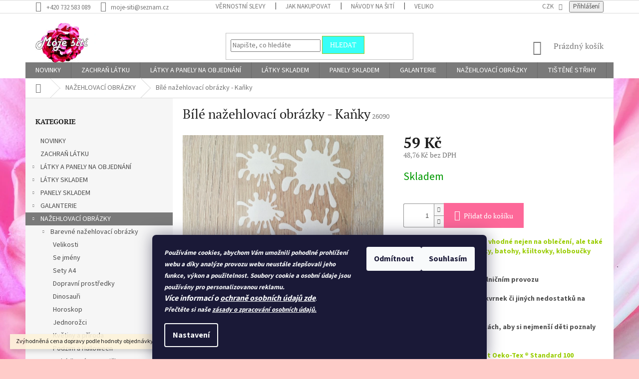

--- FILE ---
content_type: text/html; charset=utf-8
request_url: https://www.moje-siti.cz/nazehlovaci-obrazky-2/bile-nazehlovaci-obrazky-kanky/
body_size: 40343
content:
<!doctype html><html lang="cs" dir="ltr" class="header-background-light external-fonts-loaded"><head><meta charset="utf-8" /><meta name="viewport" content="width=device-width,initial-scale=1" /><title>Bílé nažehlovací obrázky - Kaňky - Moje šití</title><link rel="preconnect" href="https://cdn.myshoptet.com" /><link rel="dns-prefetch" href="https://cdn.myshoptet.com" /><link rel="preload" href="https://cdn.myshoptet.com/prj/dist/master/cms/libs/jquery/jquery-1.11.3.min.js" as="script" /><link href="https://cdn.myshoptet.com/prj/dist/master/cms/templates/frontend_templates/shared/css/font-face/source-sans-3.css" rel="stylesheet"><link href="https://cdn.myshoptet.com/prj/dist/master/cms/templates/frontend_templates/shared/css/font-face/pt-serif.css" rel="stylesheet"><link href="https://cdn.myshoptet.com/prj/dist/master/shop/dist/font-shoptet-11.css.62c94c7785ff2cea73b2.css" rel="stylesheet"><script>
dataLayer = [];
dataLayer.push({'shoptet' : {
    "pageId": 735,
    "pageType": "productDetail",
    "currency": "CZK",
    "currencyInfo": {
        "decimalSeparator": ",",
        "exchangeRate": 1,
        "priceDecimalPlaces": 2,
        "symbol": "K\u010d",
        "symbolLeft": 0,
        "thousandSeparator": " "
    },
    "language": "cs",
    "projectId": 210487,
    "product": {
        "id": 26282,
        "guid": "49017bc4-f42b-11ea-bf09-ecf4bbd79d2f",
        "hasVariants": false,
        "codes": [
            {
                "code": 26090
            }
        ],
        "code": "26090",
        "name": "B\u00edl\u00e9 na\u017eehlovac\u00ed obr\u00e1zky - Ka\u0148ky",
        "appendix": "",
        "weight": 0,
        "currentCategory": "NA\u017dEHLOVAC\u00cd OBR\u00c1ZKY",
        "currentCategoryGuid": "1e73660d-34c0-11e8-ae76-0cc47a6c92bc",
        "defaultCategory": "NA\u017dEHLOVAC\u00cd OBR\u00c1ZKY",
        "defaultCategoryGuid": "1e73660d-34c0-11e8-ae76-0cc47a6c92bc",
        "currency": "CZK",
        "priceWithVat": 59
    },
    "stocks": [
        {
            "id": 1,
            "title": "Eshop - sklad",
            "isDeliveryPoint": 1,
            "visibleOnEshop": 1
        },
        {
            "id": "ext",
            "title": "Sklad",
            "isDeliveryPoint": 0,
            "visibleOnEshop": 1
        }
    ],
    "cartInfo": {
        "id": null,
        "freeShipping": false,
        "freeShippingFrom": null,
        "leftToFreeGift": {
            "formattedPrice": "500 K\u010d",
            "priceLeft": 500
        },
        "freeGift": false,
        "leftToFreeShipping": {
            "priceLeft": null,
            "dependOnRegion": null,
            "formattedPrice": null
        },
        "discountCoupon": [],
        "getNoBillingShippingPrice": {
            "withoutVat": 0,
            "vat": 0,
            "withVat": 0
        },
        "cartItems": [],
        "taxMode": "ORDINARY"
    },
    "cart": [],
    "customer": {
        "priceRatio": 1,
        "priceListId": 1,
        "groupId": null,
        "registered": false,
        "mainAccount": false
    }
}});
dataLayer.push({'cookie_consent' : {
    "marketing": "denied",
    "analytics": "denied"
}});
document.addEventListener('DOMContentLoaded', function() {
    shoptet.consent.onAccept(function(agreements) {
        if (agreements.length == 0) {
            return;
        }
        dataLayer.push({
            'cookie_consent' : {
                'marketing' : (agreements.includes(shoptet.config.cookiesConsentOptPersonalisation)
                    ? 'granted' : 'denied'),
                'analytics': (agreements.includes(shoptet.config.cookiesConsentOptAnalytics)
                    ? 'granted' : 'denied')
            },
            'event': 'cookie_consent'
        });
    });
});
</script>

<!-- Google Tag Manager -->
<script>(function(w,d,s,l,i){w[l]=w[l]||[];w[l].push({'gtm.start':
new Date().getTime(),event:'gtm.js'});var f=d.getElementsByTagName(s)[0],
j=d.createElement(s),dl=l!='dataLayer'?'&l='+l:'';j.async=true;j.src=
'https://www.googletagmanager.com/gtm.js?id='+i+dl;f.parentNode.insertBefore(j,f);
})(window,document,'script','dataLayer','GTM-PDJ46BR');</script>
<!-- End Google Tag Manager -->

<meta property="og:type" content="website"><meta property="og:site_name" content="moje-siti.cz"><meta property="og:url" content="https://www.moje-siti.cz/nazehlovaci-obrazky-2/bile-nazehlovaci-obrazky-kanky/"><meta property="og:title" content="Bílé nažehlovací obrázky - Kaňky - Moje šití"><meta name="author" content="Moje šití"><meta name="web_author" content="Shoptet.cz"><meta name="dcterms.rightsHolder" content="www.moje-siti.cz"><meta name="robots" content="index,follow"><meta property="og:image" content="https://cdn.myshoptet.com/usr/www.moje-siti.cz/user/shop/big/26282_bile-nazehlovaci-obrazky-kanky.jpg?5f5b6f20"><meta property="og:description" content="Bílé nažehlovací obrázky - Kaňky. Nažehlovací obrázky jsou vhodné nejen na oblečení, ale také na doplňky jako jsou tašky, batohy, kšiltovky, kloboučky apod.
- zvýšení bezpečnosti v silničním provozu
- zakrytí drobných vad, skvrnek či jiných nedostatků na oblečení
- označení oděvů ve školkách, aby si nejmenší děti…"><meta name="description" content="Bílé nažehlovací obrázky - Kaňky. Nažehlovací obrázky jsou vhodné nejen na oblečení, ale také na doplňky jako jsou tašky, batohy, kšiltovky, kloboučky apod.
- zvýšení bezpečnosti v silničním provozu
- zakrytí drobných vad, skvrnek či jiných nedostatků na oblečení
- označení oděvů ve školkách, aby si nejmenší děti…"><meta name="google-site-verification" content="754155417"><meta property="product:price:amount" content="59"><meta property="product:price:currency" content="CZK"><style>:root {--color-primary: #7a7a7a;--color-primary-h: 0;--color-primary-s: 0%;--color-primary-l: 48%;--color-primary-hover: #38fff8;--color-primary-hover-h: 178;--color-primary-hover-s: 100%;--color-primary-hover-l: 61%;--color-secondary: #fd6899;--color-secondary-h: 340;--color-secondary-s: 97%;--color-secondary-l: 70%;--color-secondary-hover: #38fff8;--color-secondary-hover-h: 178;--color-secondary-hover-s: 100%;--color-secondary-hover-l: 61%;--color-tertiary: #38fff8;--color-tertiary-h: 178;--color-tertiary-s: 100%;--color-tertiary-l: 61%;--color-tertiary-hover: #9bc20f;--color-tertiary-hover-h: 73;--color-tertiary-hover-s: 86%;--color-tertiary-hover-l: 41%;--color-header-background: #aee9ea;--template-font: "Source Sans 3";--template-headings-font: "PT Serif";--header-background-url: url("https://cdn.myshoptet.com/usr/www.moje-siti.cz/user/header_backgrounds/banner_fcb.jpg");--cookies-notice-background: #1A1937;--cookies-notice-color: #F8FAFB;--cookies-notice-button-hover: #f5f5f5;--cookies-notice-link-hover: #27263f;--templates-update-management-preview-mode-content: "Náhled aktualizací šablony je aktivní pro váš prohlížeč."}</style>
    
    <link href="https://cdn.myshoptet.com/prj/dist/master/shop/dist/main-11.less.fcb4a42d7bd8a71b7ee2.css" rel="stylesheet" />
        
    <script>var shoptet = shoptet || {};</script>
    <script src="https://cdn.myshoptet.com/prj/dist/master/shop/dist/main-3g-header.js.05f199e7fd2450312de2.js"></script>
<!-- User include --><!-- api 428(82) html code header -->
<link rel="stylesheet" href="https://cdn.myshoptet.com/usr/api2.dklab.cz/user/documents/_doplnky/oblibene/210487/4/210487_4.css" type="text/css" /><style>
        :root {
            --dklab-favourites-flag-color: #E91B7D;
            --dklab-favourites-flag-text-color: #FFFFFF;
            --dklab-favourites-add-text-color: #000000;            
            --dklab-favourites-remove-text-color: #E91B7D;            
            --dklab-favourites-add-text-detail-color: #000000;            
            --dklab-favourites-remove-text-detail-color: #E91B7D;            
            --dklab-favourites-header-icon-color: #E91B7D;            
            --dklab-favourites-counter-color: #E91B7D;            
        } </style>
<!-- api 446(100) html code header -->
<link rel="stylesheet" href="https://cdn.myshoptet.com/usr/api2.dklab.cz/user/documents/_doplnky/poznamka/210487/455/210487_455.css" type="text/css" /><style> :root { 
            --dklab-poznamka-color-main: #000000;  
            --dklab-poznamka-color-empty: #A9A9A9;             
            --dklab-poznamka-color-tooltip-background: #000000;             
            --dklab-poznamka-color-tooltip-text: #FFFFFF;             
            --dklab-poznamka-color-cart-message: #000000;             
            --dklab-poznamka-color-cart-message-background: #F7AB31;             
        }
        </style>
<!-- service 446(100) html code header -->
<style>
@font-face {
    font-family: 'poznamka';
    src:  url('https://cdn.myshoptet.com/usr/api2.dklab.cz/user/documents/_doplnky/poznamka/font/note.eot?v1');
    src:  url('https://cdn.myshoptet.com/usr/api2.dklab.cz/user/documents/_doplnky/poznamka/font/note.eot?v1#iefix') format('embedded-opentype'),
    url('https://cdn.myshoptet.com/usr/api2.dklab.cz/user/documents/_doplnky/poznamka/font/note.ttf?v1') format('truetype'),
    url('https://cdn.myshoptet.com/usr/api2.dklab.cz/user/documents/_doplnky/poznamka/font/note.woff?v1') format('woff'),
    url('https://cdn.myshoptet.com/usr/api2.dklab.cz/user/documents/_doplnky/poznamka/font/note.svg?v1') format('svg');
    font-weight: normal;
    font-style: normal;
}
</style>
<!-- service 428(82) html code header -->
<style>
@font-face {
    font-family: 'oblibene';
    src:  url('https://cdn.myshoptet.com/usr/api2.dklab.cz/user/documents/_doplnky/oblibene/font/oblibene.eot?v1');
    src:  url('https://cdn.myshoptet.com/usr/api2.dklab.cz/user/documents/_doplnky/oblibene/font/oblibene.eot?v1#iefix') format('embedded-opentype'),
    url('https://cdn.myshoptet.com/usr/api2.dklab.cz/user/documents/_doplnky/oblibene/font/oblibene.ttf?v1') format('truetype'),
    url('https://cdn.myshoptet.com/usr/api2.dklab.cz/user/documents/_doplnky/oblibene/font/oblibene.woff?v1') format('woff'),
    url('https://cdn.myshoptet.com/usr/api2.dklab.cz/user/documents/_doplnky/oblibene/font/oblibene.svg?v1') format('svg');
    font-weight: normal;
    font-style: normal;
}
</style>
<script>
var dklabFavIndividual;
</script>
<!-- project html code header -->
<link rel="stylesheet" href="/user/documents/upload/DMupravy/moje-siti.cz.css?10">
<meta name="google-site-verification" content="JAd6eKhR7UjPnv9isq2mye4XNqddJi5R6_Q2UjUSFsY" />

<style>
.site-name a img {max-height:90px !important;}
body.type-category.in-obchod #content .subcategories,
body.type-category.in-obchod #content > div {display: none;}
</style>
<!-- ToolTip text -->
<style type="text/css">
  body.in-krok-1 .question-tooltip {display: none;}
  .tooltiptext {margin-top: -10px; padding-left: 21px; font-size: smaller; padding-right: 160px;}
</style>
<!-- /User include --><link rel="shortcut icon" href="/favicon.ico" type="image/x-icon" /><link rel="canonical" href="https://www.moje-siti.cz/bile-nazehlovaci-obrazky-kanky/" /><script>!function(){var t={9196:function(){!function(){var t=/\[object (Boolean|Number|String|Function|Array|Date|RegExp)\]/;function r(r){return null==r?String(r):(r=t.exec(Object.prototype.toString.call(Object(r))))?r[1].toLowerCase():"object"}function n(t,r){return Object.prototype.hasOwnProperty.call(Object(t),r)}function e(t){if(!t||"object"!=r(t)||t.nodeType||t==t.window)return!1;try{if(t.constructor&&!n(t,"constructor")&&!n(t.constructor.prototype,"isPrototypeOf"))return!1}catch(t){return!1}for(var e in t);return void 0===e||n(t,e)}function o(t,r,n){this.b=t,this.f=r||function(){},this.d=!1,this.a={},this.c=[],this.e=function(t){return{set:function(r,n){u(c(r,n),t.a)},get:function(r){return t.get(r)}}}(this),i(this,t,!n);var e=t.push,o=this;t.push=function(){var r=[].slice.call(arguments,0),n=e.apply(t,r);return i(o,r),n}}function i(t,n,o){for(t.c.push.apply(t.c,n);!1===t.d&&0<t.c.length;){if("array"==r(n=t.c.shift()))t:{var i=n,a=t.a;if("string"==r(i[0])){for(var f=i[0].split("."),s=f.pop(),p=(i=i.slice(1),0);p<f.length;p++){if(void 0===a[f[p]])break t;a=a[f[p]]}try{a[s].apply(a,i)}catch(t){}}}else if("function"==typeof n)try{n.call(t.e)}catch(t){}else{if(!e(n))continue;for(var l in n)u(c(l,n[l]),t.a)}o||(t.d=!0,t.f(t.a,n),t.d=!1)}}function c(t,r){for(var n={},e=n,o=t.split("."),i=0;i<o.length-1;i++)e=e[o[i]]={};return e[o[o.length-1]]=r,n}function u(t,o){for(var i in t)if(n(t,i)){var c=t[i];"array"==r(c)?("array"==r(o[i])||(o[i]=[]),u(c,o[i])):e(c)?(e(o[i])||(o[i]={}),u(c,o[i])):o[i]=c}}window.DataLayerHelper=o,o.prototype.get=function(t){var r=this.a;t=t.split(".");for(var n=0;n<t.length;n++){if(void 0===r[t[n]])return;r=r[t[n]]}return r},o.prototype.flatten=function(){this.b.splice(0,this.b.length),this.b[0]={},u(this.a,this.b[0])}}()}},r={};function n(e){var o=r[e];if(void 0!==o)return o.exports;var i=r[e]={exports:{}};return t[e](i,i.exports,n),i.exports}n.n=function(t){var r=t&&t.__esModule?function(){return t.default}:function(){return t};return n.d(r,{a:r}),r},n.d=function(t,r){for(var e in r)n.o(r,e)&&!n.o(t,e)&&Object.defineProperty(t,e,{enumerable:!0,get:r[e]})},n.o=function(t,r){return Object.prototype.hasOwnProperty.call(t,r)},function(){"use strict";n(9196)}()}();</script><style>/* custom background */@media (min-width: 992px) {body {background-color: #ffccc9 ;background-position: top center;background-repeat: no-repeat;background-attachment: fixed;background-image: url('https://cdn.myshoptet.com/usr/www.moje-siti.cz/user/frontend_backgrounds/flower-3140492_1920-1.jpg');}}</style>    <!-- Global site tag (gtag.js) - Google Analytics -->
    <script async src="https://www.googletagmanager.com/gtag/js?id=G-DMXCPHWYMZ"></script>
    <script>
        
        window.dataLayer = window.dataLayer || [];
        function gtag(){dataLayer.push(arguments);}
        

                    console.debug('default consent data');

            gtag('consent', 'default', {"ad_storage":"denied","analytics_storage":"denied","ad_user_data":"denied","ad_personalization":"denied","wait_for_update":500});
            dataLayer.push({
                'event': 'default_consent'
            });
        
        gtag('js', new Date());

                gtag('config', 'UA-118328554-1', { 'groups': "UA" });
        
                gtag('config', 'G-DMXCPHWYMZ', {"groups":"GA4","send_page_view":false,"content_group":"productDetail","currency":"CZK","page_language":"cs"});
        
                gtag('config', 'AW-11166197611', {"allow_enhanced_conversions":true});
        
        
        
        
        
                    gtag('event', 'page_view', {"send_to":"GA4","page_language":"cs","content_group":"productDetail","currency":"CZK"});
        
                gtag('set', 'currency', 'CZK');

        gtag('event', 'view_item', {
            "send_to": "UA",
            "items": [
                {
                    "id": "26090",
                    "name": "B\u00edl\u00e9 na\u017eehlovac\u00ed obr\u00e1zky - Ka\u0148ky",
                    "category": "NA\u017dEHLOVAC\u00cd OBR\u00c1ZKY",
                                                            "price": 48.76
                }
            ]
        });
        
        
        
        
        
                    gtag('event', 'view_item', {"send_to":"GA4","page_language":"cs","content_group":"productDetail","value":48.759999999999998,"currency":"CZK","items":[{"item_id":"26090","item_name":"B\u00edl\u00e9 na\u017eehlovac\u00ed obr\u00e1zky - Ka\u0148ky","item_category":"NA\u017dEHLOVAC\u00cd OBR\u00c1ZKY","price":48.759999999999998,"quantity":1,"index":0}]});
        
        
        
        
        
        
        
        document.addEventListener('DOMContentLoaded', function() {
            if (typeof shoptet.tracking !== 'undefined') {
                for (var id in shoptet.tracking.bannersList) {
                    gtag('event', 'view_promotion', {
                        "send_to": "UA",
                        "promotions": [
                            {
                                "id": shoptet.tracking.bannersList[id].id,
                                "name": shoptet.tracking.bannersList[id].name,
                                "position": shoptet.tracking.bannersList[id].position
                            }
                        ]
                    });
                }
            }

            shoptet.consent.onAccept(function(agreements) {
                if (agreements.length !== 0) {
                    console.debug('gtag consent accept');
                    var gtagConsentPayload =  {
                        'ad_storage': agreements.includes(shoptet.config.cookiesConsentOptPersonalisation)
                            ? 'granted' : 'denied',
                        'analytics_storage': agreements.includes(shoptet.config.cookiesConsentOptAnalytics)
                            ? 'granted' : 'denied',
                                                                                                'ad_user_data': agreements.includes(shoptet.config.cookiesConsentOptPersonalisation)
                            ? 'granted' : 'denied',
                        'ad_personalization': agreements.includes(shoptet.config.cookiesConsentOptPersonalisation)
                            ? 'granted' : 'denied',
                        };
                    console.debug('update consent data', gtagConsentPayload);
                    gtag('consent', 'update', gtagConsentPayload);
                    dataLayer.push(
                        { 'event': 'update_consent' }
                    );
                }
            });
        });
    </script>
</head><body class="desktop id-735 in-nazehlovaci-obrazky-2 template-11 type-product type-detail multiple-columns-body columns-3 ums_forms_redesign--off ums_a11y_category_page--on ums_discussion_rating_forms--off ums_flags_display_unification--on ums_a11y_login--on mobile-header-version-0"><noscript>
    <style>
        #header {
            padding-top: 0;
            position: relative !important;
            top: 0;
        }
        .header-navigation {
            position: relative !important;
        }
        .overall-wrapper {
            margin: 0 !important;
        }
        body:not(.ready) {
            visibility: visible !important;
        }
    </style>
    <div class="no-javascript">
        <div class="no-javascript__title">Musíte změnit nastavení vašeho prohlížeče</div>
        <div class="no-javascript__text">Podívejte se na: <a href="https://www.google.com/support/bin/answer.py?answer=23852">Jak povolit JavaScript ve vašem prohlížeči</a>.</div>
        <div class="no-javascript__text">Pokud používáte software na blokování reklam, může být nutné povolit JavaScript z této stránky.</div>
        <div class="no-javascript__text">Děkujeme.</div>
    </div>
</noscript>

        <div id="fb-root"></div>
        <script>
            window.fbAsyncInit = function() {
                FB.init({
//                    appId            : 'your-app-id',
                    autoLogAppEvents : true,
                    xfbml            : true,
                    version          : 'v19.0'
                });
            };
        </script>
        <script async defer crossorigin="anonymous" src="https://connect.facebook.net/cs_CZ/sdk.js"></script>
<!-- Google Tag Manager (noscript) -->
<noscript><iframe src="https://www.googletagmanager.com/ns.html?id=GTM-PDJ46BR"
height="0" width="0" style="display:none;visibility:hidden"></iframe></noscript>
<!-- End Google Tag Manager (noscript) -->

    <div class="siteCookies siteCookies--bottom siteCookies--dark js-siteCookies" role="dialog" data-testid="cookiesPopup" data-nosnippet>
        <div class="siteCookies__form">
            <div class="siteCookies__content">
                <div class="siteCookies__text">
                    <b><i><span size="2" style="font-size: small;"><em>Používáme cookies, abychom Vám umožnili pohodlné prohlížení webu a díky analýze provozu webu neustále zlepšovali jeho funkce, výkon a použitelnost. </em>Soubory cookie a osobní údaje jsou používány pro personalizovanou reklamu. <br /></span></i></b><em><strong>Více informací o</strong></em> <a href="/ochrana-osobnich-udaju/" target="_blank" rel="noopener noreferrer"><em><strong>ochraně osobních údajů zde</strong></em></a>.<br /><b><i><span size="2" style="font-size: small;">Přečtěte si naše<span> </span><a href="http://www.moje-siti.cz/cookies/" target="_blank" rel="noopener noreferrer">zásady o zpracování osobních údajů.<br /></a></span></i></b>
                </div>
                <p class="siteCookies__links">
                    <button class="siteCookies__link js-cookies-settings" aria-label="Nastavení cookies" data-testid="cookiesSettings">Nastavení</button>
                </p>
            </div>
            <div class="siteCookies__buttonWrap">
                                    <button class="siteCookies__button js-cookiesConsentSubmit" value="reject" aria-label="Odmítnout cookies" data-testid="buttonCookiesReject">Odmítnout</button>
                                <button class="siteCookies__button js-cookiesConsentSubmit" value="all" aria-label="Přijmout cookies" data-testid="buttonCookiesAccept">Souhlasím</button>
            </div>
        </div>
        <script>
            document.addEventListener("DOMContentLoaded", () => {
                const siteCookies = document.querySelector('.js-siteCookies');
                document.addEventListener("scroll", shoptet.common.throttle(() => {
                    const st = document.documentElement.scrollTop;
                    if (st > 1) {
                        siteCookies.classList.add('siteCookies--scrolled');
                    } else {
                        siteCookies.classList.remove('siteCookies--scrolled');
                    }
                }, 100));
            });
        </script>
    </div>
<a href="#content" class="skip-link sr-only">Přejít na obsah</a><div class="overall-wrapper"><div class="site-msg information"><div class="container"><div class="text">Zvýhodněná cena dopravy podle hodnoty objednávky.</div><div class="close js-close-information-msg"></div></div></div><div class="user-action"><div class="container">
    <div class="user-action-in">
                    <div id="login" class="user-action-login popup-widget login-widget" role="dialog" aria-labelledby="loginHeading">
        <div class="popup-widget-inner">
                            <h2 id="loginHeading">Přihlášení k vašemu účtu</h2><div id="customerLogin"><form action="/action/Customer/Login/" method="post" id="formLoginIncluded" class="csrf-enabled formLogin" data-testid="formLogin"><input type="hidden" name="referer" value="" /><div class="form-group"><div class="input-wrapper email js-validated-element-wrapper no-label"><input type="email" name="email" class="form-control" autofocus placeholder="E-mailová adresa (např. jan@novak.cz)" data-testid="inputEmail" autocomplete="email" required /></div></div><div class="form-group"><div class="input-wrapper password js-validated-element-wrapper no-label"><input type="password" name="password" class="form-control" placeholder="Heslo" data-testid="inputPassword" autocomplete="current-password" required /><span class="no-display">Nemůžete vyplnit toto pole</span><input type="text" name="surname" value="" class="no-display" /></div></div><div class="form-group"><div class="login-wrapper"><button type="submit" class="btn btn-secondary btn-text btn-login" data-testid="buttonSubmit">Přihlásit se</button><div class="password-helper"><a href="/registrace/" data-testid="signup" rel="nofollow">Nová registrace</a><a href="/klient/zapomenute-heslo/" rel="nofollow">Zapomenuté heslo</a></div></div></div></form>
</div>                    </div>
    </div>

                            <div id="cart-widget" class="user-action-cart popup-widget cart-widget loader-wrapper" data-testid="popupCartWidget" role="dialog" aria-hidden="true">
    <div class="popup-widget-inner cart-widget-inner place-cart-here">
        <div class="loader-overlay">
            <div class="loader"></div>
        </div>
    </div>

    <div class="cart-widget-button">
        <a href="/kosik/" class="btn btn-conversion" id="continue-order-button" rel="nofollow" data-testid="buttonNextStep">Pokračovat do košíku</a>
    </div>
</div>
            </div>
</div>
</div><div class="top-navigation-bar" data-testid="topNavigationBar">

    <div class="container">

        <div class="top-navigation-contacts">
            <strong>Zákaznická podpora:</strong><a href="tel:+420732583089" class="project-phone" aria-label="Zavolat na +420732583089" data-testid="contactboxPhone"><span>+420 732 583 089</span></a><a href="mailto:moje-siti@seznam.cz" class="project-email" data-testid="contactboxEmail"><span>moje-siti@seznam.cz</span></a>        </div>

                            <div class="top-navigation-menu">
                <div class="top-navigation-menu-trigger"></div>
                <ul class="top-navigation-bar-menu">
                                            <li class="top-navigation-menu-item-4918">
                            <a href="/vernostni-slevy/" target="blank">VĚRNOSTNÍ SLEVY</a>
                        </li>
                                            <li class="top-navigation-menu-item-27">
                            <a href="/jak-nakupovat/">Jak nakupovat</a>
                        </li>
                                            <li class="top-navigation-menu-item-3105">
                            <a href="/navody-na-siti/" target="blank">Návody na šití</a>
                        </li>
                                            <li class="top-navigation-menu-item-3288">
                            <a href="/velikostni-tabulky/" target="blank">Velikostní tabulky</a>
                        </li>
                                            <li class="top-navigation-menu-item-4374">
                            <a href="/nabidka-prace/" target="blank">Nabídka práce</a>
                        </li>
                                            <li class="top-navigation-menu-item-3267">
                            <a href="/strihy-ke-stazeni-2/" target="blank">Střihy ke stažení</a>
                        </li>
                                            <li class="top-navigation-menu-item-1568">
                            <a href="/softshell-a-jeho-rozdeleni/" target="blank">SOFTSHELL a jeho rozdělení</a>
                        </li>
                                            <li class="top-navigation-menu-item-1682">
                            <a href="/doprava-a-platba/">Doprava a platba</a>
                        </li>
                                            <li class="top-navigation-menu-item-29">
                            <a href="/kontakty/">Kontakty</a>
                        </li>
                                            <li class="top-navigation-menu-item-1625">
                            <a href="/prohlaseni-o-shode/" target="blank">Prohlášení o shodě </a>
                        </li>
                                            <li class="top-navigation-menu-item-1691">
                            <a href="/cookies/">Prohlášení o cookies</a>
                        </li>
                                            <li class="top-navigation-menu-item-1676">
                            <a href="/reklamace/" target="blank">Reklamace</a>
                        </li>
                                            <li class="top-navigation-menu-item-39">
                            <a href="/obchodni-podminky/" target="blank">Obchodní podmínky</a>
                        </li>
                                            <li class="top-navigation-menu-item-870">
                            <a href="/ochrana-osobnich-udaju/" target="blank">Ochrana osobních údajů</a>
                        </li>
                                            <li class="top-navigation-menu-item-2204">
                            <a href="/latky-na-tisk/" target="blank">LÁTKY NA TISK</a>
                        </li>
                                            <li class="top-navigation-menu-item-2979">
                            <a href="/nase_tisky/">Naše tisky</a>
                        </li>
                                    </ul>
                <ul class="top-navigation-bar-menu-helper"></ul>
            </div>
        
        <div class="top-navigation-tools top-navigation-tools--language">
            <div class="responsive-tools">
                <a href="#" class="toggle-window" data-target="search" aria-label="Hledat" data-testid="linkSearchIcon"></a>
                                                            <a href="#" class="toggle-window" data-target="login"></a>
                                                    <a href="#" class="toggle-window" data-target="navigation" aria-label="Menu" data-testid="hamburgerMenu"></a>
            </div>
                <div class="dropdown">
        <span>Ceny v:</span>
        <button id="topNavigationDropdown" type="button" data-toggle="dropdown" aria-haspopup="true" aria-expanded="false">
            CZK
            <span class="caret"></span>
        </button>
        <ul class="dropdown-menu" aria-labelledby="topNavigationDropdown"><li><a href="/action/Currency/changeCurrency/?currencyCode=CZK" rel="nofollow">CZK</a></li><li><a href="/action/Currency/changeCurrency/?currencyCode=EUR" rel="nofollow">EUR</a></li></ul>
    </div>
            <button class="top-nav-button top-nav-button-login toggle-window" type="button" data-target="login" aria-haspopup="dialog" aria-controls="login" aria-expanded="false" data-testid="signin"><span>Přihlášení</span></button>        </div>

    </div>

</div>
<header id="header"><div class="container navigation-wrapper">
    <div class="header-top">
        <div class="site-name-wrapper">
            <div class="site-name"><a href="/" data-testid="linkWebsiteLogo"><img src="https://cdn.myshoptet.com/usr/www.moje-siti.cz/user/logos/logo_moje___it___mal__-2.jpg" alt="Moje šití" fetchpriority="low" /></a></div>        </div>
        <div class="search" itemscope itemtype="https://schema.org/WebSite">
            <meta itemprop="headline" content="NAŽEHLOVACÍ OBRÁZKY"/><meta itemprop="url" content="https://www.moje-siti.cz"/><meta itemprop="text" content="Bílé nažehlovací obrázky - Kaňky. Nažehlovací obrázky jsou vhodné nejen na oblečení, ale také na doplňky jako jsou tašky, batohy, kšiltovky, kloboučky apod. - zvýšení bezpečnosti v silničním provozu - zakrytí drobných vad, skvrnek či jiných nedostatků na oblečení - označení oděvů ve školkách, aby si nejmenší děti..."/>            <form action="/action/ProductSearch/prepareString/" method="post"
    id="formSearchForm" class="search-form compact-form js-search-main"
    itemprop="potentialAction" itemscope itemtype="https://schema.org/SearchAction" data-testid="searchForm">
    <fieldset>
        <meta itemprop="target"
            content="https://www.moje-siti.cz/vyhledavani/?string={string}"/>
        <input type="hidden" name="language" value="cs"/>
        
            
<input
    type="search"
    name="string"
        class="query-input form-control search-input js-search-input"
    placeholder="Napište, co hledáte"
    autocomplete="off"
    required
    itemprop="query-input"
    aria-label="Vyhledávání"
    data-testid="searchInput"
>
            <button type="submit" class="btn btn-default" data-testid="searchBtn">Hledat</button>
        
    </fieldset>
</form>
        </div>
        <div class="navigation-buttons">
                
    <a href="/kosik/" class="btn btn-icon toggle-window cart-count" data-target="cart" data-hover="true" data-redirect="true" data-testid="headerCart" rel="nofollow" aria-haspopup="dialog" aria-expanded="false" aria-controls="cart-widget">
        
                <span class="sr-only">Nákupní košík</span>
        
            <span class="cart-price visible-lg-inline-block" data-testid="headerCartPrice">
                                    Prázdný košík                            </span>
        
    
            </a>
        </div>
    </div>
    <nav id="navigation" aria-label="Hlavní menu" data-collapsible="true"><div class="navigation-in menu"><ul class="menu-level-1" role="menubar" data-testid="headerMenuItems"><li class="menu-item-4214" role="none"><a href="/novinky/" data-testid="headerMenuItem" role="menuitem" aria-expanded="false"><b>NOVINKY</b></a></li>
<li class="menu-item-1002" role="none"><a href="/akce/" data-testid="headerMenuItem" role="menuitem" aria-expanded="false"><b>ZACHRAŇ LÁTKU</b></a></li>
<li class="menu-item-1727 ext" role="none"><a href="/tisky-na-objednavku/" data-testid="headerMenuItem" role="menuitem" aria-haspopup="true" aria-expanded="false"><b>LÁTKY A PANELY NA OBJEDNÁNÍ</b><span class="submenu-arrow"></span></a><ul class="menu-level-2" aria-label="LÁTKY A PANELY NA OBJEDNÁNÍ" tabindex="-1" role="menu"><li class="menu-item-3876 has-third-level" role="none"><a href="/latky-tisk/" class="menu-image" data-testid="headerMenuItem" tabindex="-1" aria-hidden="true"><img src="data:image/svg+xml,%3Csvg%20width%3D%22140%22%20height%3D%22100%22%20xmlns%3D%22http%3A%2F%2Fwww.w3.org%2F2000%2Fsvg%22%3E%3C%2Fsvg%3E" alt="" aria-hidden="true" width="140" height="100"  data-src="https://cdn.myshoptet.com/usr/www.moje-siti.cz/user/categories/thumb/l__tky.jpg" fetchpriority="low" /></a><div><a href="/latky-tisk/" data-testid="headerMenuItem" role="menuitem"><span>LÁTKY</span></a>
                                                    <ul class="menu-level-3" role="menu">
                                                                    <li class="menu-item-4950" role="none">
                                        <a href="/jednobarevne-latky/" data-testid="headerMenuItem" role="menuitem">
                                            Jednobarevné látky</a>,                                    </li>
                                                                    <li class="menu-item-4443" role="none">
                                        <a href="/akvarelova-kolekce-latek/" data-testid="headerMenuItem" role="menuitem">
                                            Akvarelová kolekce</a>,                                    </li>
                                                                    <li class="menu-item-3879" role="none">
                                        <a href="/detske-vzory-latek/" data-testid="headerMenuItem" role="menuitem">
                                            Dětské vzory</a>,                                    </li>
                                                                    <li class="menu-item-3882" role="none">
                                        <a href="/damske-vzory-latek/" data-testid="headerMenuItem" role="menuitem">
                                            Dámské vzory</a>,                                    </li>
                                                                    <li class="menu-item-3885" role="none">
                                        <a href="/panske-vzory-latek/" data-testid="headerMenuItem" role="menuitem">
                                            Pánské vzory</a>,                                    </li>
                                                                    <li class="menu-item-4220" role="none">
                                        <a href="/3d-vzory-latek/" data-testid="headerMenuItem" role="menuitem">
                                            3D vzory</a>,                                    </li>
                                                                    <li class="menu-item-4189" role="none">
                                        <a href="/doplnkove_latky/" data-testid="headerMenuItem" role="menuitem">
                                            Doplňkové látky</a>,                                    </li>
                                                                    <li class="menu-item-4344" role="none">
                                        <a href="/dopravni-prostredky-latky/" data-testid="headerMenuItem" role="menuitem">
                                            Dopravní prostředky</a>,                                    </li>
                                                                    <li class="menu-item-3924" role="none">
                                        <a href="/haloween-latky/" data-testid="headerMenuItem" role="menuitem">
                                            Halloween vzory</a>,                                    </li>
                                                                    <li class="menu-item-3900" role="none">
                                        <a href="/jeans-vzory-latky/" data-testid="headerMenuItem" role="menuitem">
                                            Jeans vzory</a>,                                    </li>
                                                                    <li class="menu-item-3888" role="none">
                                        <a href="/kvetiny-a-priroda-latky/" data-testid="headerMenuItem" role="menuitem">
                                            Květiny a příroda</a>,                                    </li>
                                                                    <li class="menu-item-3906" role="none">
                                        <a href="/karo-vzor-latky/" data-testid="headerMenuItem" role="menuitem">
                                            Kárované vzory</a>,                                    </li>
                                                                    <li class="menu-item-3912" role="none">
                                        <a href="/mandaly-vzory/" data-testid="headerMenuItem" role="menuitem">
                                            Mandaly a galaxie vzory</a>,                                    </li>
                                                                    <li class="menu-item-4476" role="none">
                                        <a href="/minimalisticke-vzory-latky/" data-testid="headerMenuItem" role="menuitem">
                                            Minimalistické vzory</a>,                                    </li>
                                                                    <li class="menu-item-4247" role="none">
                                        <a href="/maskac-vzory/" data-testid="headerMenuItem" role="menuitem">
                                            Maskáčové vzory</a>,                                    </li>
                                                                    <li class="menu-item-3909" role="none">
                                        <a href="/mramorove-vzory-latky/" data-testid="headerMenuItem" role="menuitem">
                                            Mramorové vzory</a>,                                    </li>
                                                                    <li class="menu-item-3897" role="none">
                                        <a href="/neon-vzor-latky/" data-testid="headerMenuItem" role="menuitem">
                                            Neon - pouze softshell a funkční materiály</a>,                                    </li>
                                                                    <li class="menu-item-4223" role="none">
                                        <a href="/namornicke-vzory/" data-testid="headerMenuItem" role="menuitem">
                                            Námořnické vzory</a>,                                    </li>
                                                                    <li class="menu-item-3915" role="none">
                                        <a href="/podzimni-vzory-latky/" data-testid="headerMenuItem" role="menuitem">
                                            Podzimní vzory</a>,                                    </li>
                                                                    <li class="menu-item-3941" role="none">
                                        <a href="/psi_a_kocky-latky/" data-testid="headerMenuItem" role="menuitem">
                                            Psi a kočky</a>,                                    </li>
                                                                    <li class="menu-item-3931" role="none">
                                        <a href="/puntiky-5/" data-testid="headerMenuItem" role="menuitem">
                                            Proužky a puntíky</a>,                                    </li>
                                                                    <li class="menu-item-4244" role="none">
                                        <a href="/pyzamove_vzory/" data-testid="headerMenuItem" role="menuitem">
                                            Pyžamkové vzory</a>,                                    </li>
                                                                    <li class="menu-item-3894" role="none">
                                        <a href="/sportovni-vzory/" data-testid="headerMenuItem" role="menuitem">
                                            Sportovní vzory</a>,                                    </li>
                                                                    <li class="menu-item-4290" role="none">
                                        <a href="/skolni-vzory/" data-testid="headerMenuItem" role="menuitem">
                                            Školní vzory</a>,                                    </li>
                                                                    <li class="menu-item-3918" role="none">
                                        <a href="/zima-a-vanoce-vzory/" data-testid="headerMenuItem" role="menuitem">
                                            Zima a vánoce</a>,                                    </li>
                                                                    <li class="menu-item-4272" role="none">
                                        <a href="/zdravotnici-vzory/" data-testid="headerMenuItem" role="menuitem">
                                            Zdravotníci vzory</a>,                                    </li>
                                                                    <li class="menu-item-3891" role="none">
                                        <a href="/zviratka-vzory-latky/" data-testid="headerMenuItem" role="menuitem">
                                            Zvířátka vzory</a>                                    </li>
                                                            </ul>
                        </div></li><li class="menu-item-4177 has-third-level" role="none"><a href="/panely-ve-strihu/" class="menu-image" data-testid="headerMenuItem" tabindex="-1" aria-hidden="true"><img src="data:image/svg+xml,%3Csvg%20width%3D%22140%22%20height%3D%22100%22%20xmlns%3D%22http%3A%2F%2Fwww.w3.org%2F2000%2Fsvg%22%3E%3C%2Fsvg%3E" alt="" aria-hidden="true" width="140" height="100"  data-src="https://cdn.myshoptet.com/usr/www.moje-siti.cz/user/categories/thumb/bunda_u__it__.jpg" fetchpriority="low" /></a><div><a href="/panely-ve-strihu/" data-testid="headerMenuItem" role="menuitem"><span>PANELY VE STŘIHU</span></a>
                                                    <ul class="menu-level-3" role="menu">
                                                                    <li class="menu-item-3412" role="none">
                                        <a href="/bundy--kalhoty--rukavice/" data-testid="headerMenuItem" role="menuitem">
                                            BUNDY, KALHOTY, RUKAVICE</a>,                                    </li>
                                                                    <li class="menu-item-3081" role="none">
                                        <a href="/panel-na-cepice-a-nakrcniky/" data-testid="headerMenuItem" role="menuitem">
                                            Panely na čepice, nákrčníky, kukly a čelenky</a>,                                    </li>
                                                                    <li class="menu-item-3415" role="none">
                                        <a href="/panely-na-tricka-ve-strihu/" data-testid="headerMenuItem" role="menuitem">
                                            Panely na trička, tílka ve střihu</a>,                                    </li>
                                                                    <li class="menu-item-3192" role="none">
                                        <a href="/panel-na-leginy/" data-testid="headerMenuItem" role="menuitem">
                                            Panel na legíny ve střihu</a>,                                    </li>
                                                                    <li class="menu-item-3834" role="none">
                                        <a href="/mikiny-ve-strihu/" data-testid="headerMenuItem" role="menuitem">
                                            MIKINOŠATY VE STŘIHU</a>,                                    </li>
                                                                    <li class="menu-item-4260" role="none">
                                        <a href="/panel-na-saty-easy/" data-testid="headerMenuItem" role="menuitem">
                                            Panel na šaty EASY</a>,                                    </li>
                                                                    <li class="menu-item-3228" role="none">
                                        <a href="/panely-na-satkosaly/" data-testid="headerMenuItem" role="menuitem">
                                            Panely na šátkošály</a>,                                    </li>
                                                                    <li class="menu-item-3742" role="none">
                                        <a href="/panely-na-panenky/" data-testid="headerMenuItem" role="menuitem">
                                            Panely na panenky</a>,                                    </li>
                                                                    <li class="menu-item-3562" role="none">
                                        <a href="/panel-na-capacky/" data-testid="headerMenuItem" role="menuitem">
                                            Panely na botičky, ponožky</a>,                                    </li>
                                                                    <li class="menu-item-3631" role="none">
                                        <a href="/panely-na-plavky/" data-testid="headerMenuItem" role="menuitem">
                                            Panely na PLAVKY</a>,                                    </li>
                                                                    <li class="menu-item-3592" role="none">
                                        <a href="/panely-na-damskou-tuniku/" data-testid="headerMenuItem" role="menuitem">
                                            Panely na Dámskou tuniku</a>,                                    </li>
                                                                    <li class="menu-item-2847" role="none">
                                        <a href="/panely-na-kolove-a-pulkolove-sukne/" data-testid="headerMenuItem" role="menuitem">
                                            Panely na SUKNĚ, ŠORTKY</a>,                                    </li>
                                                                    <li class="menu-item-3607" role="none">
                                        <a href="/panely-na-tasky/" data-testid="headerMenuItem" role="menuitem">
                                            Panely na tašky</a>,                                    </li>
                                                                    <li class="menu-item-4600" role="none">
                                        <a href="/panely-na-polstarky-a-plysacky/" data-testid="headerMenuItem" role="menuitem">
                                            Panely na polštářky a plyšáčky</a>                                    </li>
                                                            </ul>
                        </div></li><li class="menu-item-2727 has-third-level" role="none"><a href="/panely-3/" class="menu-image" data-testid="headerMenuItem" tabindex="-1" aria-hidden="true"><img src="data:image/svg+xml,%3Csvg%20width%3D%22140%22%20height%3D%22100%22%20xmlns%3D%22http%3A%2F%2Fwww.w3.org%2F2000%2Fsvg%22%3E%3C%2Fsvg%3E" alt="" aria-hidden="true" width="140" height="100"  data-src="https://cdn.myshoptet.com/usr/www.moje-siti.cz/user/categories/thumb/rodents-4179187.jpg" fetchpriority="low" /></a><div><a href="/panely-3/" data-testid="headerMenuItem" role="menuitem"><span>PANELY</span></a>
                                                    <ul class="menu-level-3" role="menu">
                                                                    <li class="menu-item-4180" role="none">
                                        <a href="/detske-panely-4/" data-testid="headerMenuItem" role="menuitem">
                                            Dětské panely</a>,                                    </li>
                                                                    <li class="menu-item-4183" role="none">
                                        <a href="/damske-panely-4/" data-testid="headerMenuItem" role="menuitem">
                                            Dámské panely</a>,                                    </li>
                                                                    <li class="menu-item-4186" role="none">
                                        <a href="/panske-panely-4/" data-testid="headerMenuItem" role="menuitem">
                                            Pánské panely</a>,                                    </li>
                                                                    <li class="menu-item-3676" role="none">
                                        <a href="/v-plne-siri/" data-testid="headerMenuItem" role="menuitem">
                                            V plné šíři</a>,                                    </li>
                                                                    <li class="menu-item-3421" role="none">
                                        <a href="/panely-na-tasky-kabelky--batohy/" data-testid="headerMenuItem" role="menuitem">
                                            Panely na tašky,kabelky, batohy</a>,                                    </li>
                                                                    <li class="menu-item-3490" role="none">
                                        <a href="/panely-na-sesity/" data-testid="headerMenuItem" role="menuitem">
                                            Panely na sešity, pexesa</a>,                                    </li>
                                                                    <li class="menu-item-4299" role="none">
                                        <a href="/panely-z-funkcnich-latek/" data-testid="headerMenuItem" role="menuitem">
                                            Panely z funkčních látek</a>                                    </li>
                                                            </ul>
                        </div></li><li class="menu-item-1346" role="none"><a href="/velke-panely/" class="menu-image" data-testid="headerMenuItem" tabindex="-1" aria-hidden="true"><img src="data:image/svg+xml,%3Csvg%20width%3D%22140%22%20height%3D%22100%22%20xmlns%3D%22http%3A%2F%2Fwww.w3.org%2F2000%2Fsvg%22%3E%3C%2Fsvg%3E" alt="" aria-hidden="true" width="140" height="100"  data-src="https://cdn.myshoptet.com/usr/www.moje-siti.cz/user/categories/thumb/248.jpg" fetchpriority="low" /></a><div><a href="/velke-panely/" data-testid="headerMenuItem" role="menuitem"><span>TISK panely bavlna/elastan</span></a>
                        </div></li><li class="menu-item-3388" role="none"><a href="/vlastni-navrh/" class="menu-image" data-testid="headerMenuItem" tabindex="-1" aria-hidden="true"><img src="data:image/svg+xml,%3Csvg%20width%3D%22140%22%20height%3D%22100%22%20xmlns%3D%22http%3A%2F%2Fwww.w3.org%2F2000%2Fsvg%22%3E%3C%2Fsvg%3E" alt="" aria-hidden="true" width="140" height="100"  data-src="https://cdn.myshoptet.com/usr/www.moje-siti.cz/user/categories/thumb/explosion-colored-powder-white-background.jpg" fetchpriority="low" /></a><div><a href="/vlastni-navrh/" data-testid="headerMenuItem" role="menuitem"><span>VLASTNÍ NÁVRH</span></a>
                        </div></li></ul></li>
<li class="menu-item-3511 ext" role="none"><a href="/latky-sklad/" data-testid="headerMenuItem" role="menuitem" aria-haspopup="true" aria-expanded="false"><b>LÁTKY SKLADEM</b><span class="submenu-arrow"></span></a><ul class="menu-level-2" aria-label="LÁTKY SKLADEM" tabindex="-1" role="menu"><li class="menu-item-677 has-third-level" role="none"><a href="/softshell/" class="menu-image" data-testid="headerMenuItem" tabindex="-1" aria-hidden="true"><img src="data:image/svg+xml,%3Csvg%20width%3D%22140%22%20height%3D%22100%22%20xmlns%3D%22http%3A%2F%2Fwww.w3.org%2F2000%2Fsvg%22%3E%3C%2Fsvg%3E" alt="" aria-hidden="true" width="140" height="100"  data-src="https://cdn.myshoptet.com/usr/www.moje-siti.cz/user/categories/thumb/soft.jpg" fetchpriority="low" /></a><div><a href="/softshell/" data-testid="headerMenuItem" role="menuitem"><span>Softshell</span></a>
                                                    <ul class="menu-level-3" role="menu">
                                                                    <li class="menu-item-4834" role="none">
                                        <a href="/jarni-softshell/" data-testid="headerMenuItem" role="menuitem">
                                            JARNÍ softshell</a>,                                    </li>
                                                                    <li class="menu-item-4843" role="none">
                                        <a href="/letni-softshell/" data-testid="headerMenuItem" role="menuitem">
                                            LETNÍ softshell</a>,                                    </li>
                                                                    <li class="menu-item-4831" role="none">
                                        <a href="/zimni-softshell/" data-testid="headerMenuItem" role="menuitem">
                                            ZIMNÍ softshell</a>,                                    </li>
                                                                    <li class="menu-item-4849" role="none">
                                        <a href="/reflexni-softshell/" data-testid="headerMenuItem" role="menuitem">
                                            REFLEXNÍ softshell</a>                                    </li>
                                                            </ul>
                        </div></li><li class="menu-item-676 has-third-level" role="none"><a href="/teplakovina/" class="menu-image" data-testid="headerMenuItem" tabindex="-1" aria-hidden="true"><img src="data:image/svg+xml,%3Csvg%20width%3D%22140%22%20height%3D%22100%22%20xmlns%3D%22http%3A%2F%2Fwww.w3.org%2F2000%2Fsvg%22%3E%3C%2Fsvg%3E" alt="" aria-hidden="true" width="140" height="100"  data-src="https://cdn.myshoptet.com/usr/www.moje-siti.cz/user/categories/thumb/close-up-young-woman-wearing-black-tracksuit-lifting-hoodie-with-her-hand-female-fashion-copy-space.jpg" fetchpriority="low" /></a><div><a href="/teplakovina/" data-testid="headerMenuItem" role="menuitem"><span>Teplákovina</span></a>
                                                    <ul class="menu-level-3" role="menu">
                                                                    <li class="menu-item-762" role="none">
                                        <a href="/teplakovina-nepocesana-tisk/" data-testid="headerMenuItem" role="menuitem">
                                            Teplákovina TISK</a>,                                    </li>
                                                                    <li class="menu-item-759" role="none">
                                        <a href="/teplakovina-nepocesana-uni-melange/" data-testid="headerMenuItem" role="menuitem">
                                            Teplákovina  JEDNOBAREVNÁ</a>,                                    </li>
                                                                    <li class="menu-item-765" role="none">
                                        <a href="/teplakovina-pocesana/" data-testid="headerMenuItem" role="menuitem">
                                            Teplákovina počesaná</a>                                    </li>
                                                            </ul>
                        </div></li><li class="menu-item-675 has-third-level" role="none"><a href="/uplety/" class="menu-image" data-testid="headerMenuItem" tabindex="-1" aria-hidden="true"><img src="data:image/svg+xml,%3Csvg%20width%3D%22140%22%20height%3D%22100%22%20xmlns%3D%22http%3A%2F%2Fwww.w3.org%2F2000%2Fsvg%22%3E%3C%2Fsvg%3E" alt="" aria-hidden="true" width="140" height="100"  data-src="https://cdn.myshoptet.com/usr/www.moje-siti.cz/user/categories/thumb/tshirts-different-colors-laid-out-white-isolated-background-closeup-image-your-design-concept-store-summer-clothes.jpg" fetchpriority="low" /></a><div><a href="/uplety/" data-testid="headerMenuItem" role="menuitem"><span>Úplety</span></a>
                                                    <ul class="menu-level-3" role="menu">
                                                                    <li class="menu-item-696" role="none">
                                        <a href="/100--bavlna/" data-testid="headerMenuItem" role="menuitem">
                                            100% Bavlněné úplety</a>,                                    </li>
                                                                    <li class="menu-item-702" role="none">
                                        <a href="/elasticke-uplety/" data-testid="headerMenuItem" role="menuitem">
                                            Bavlněné úplety s elastanem</a>,                                    </li>
                                                                    <li class="menu-item-705" role="none">
                                        <a href="/viskozove-uplety/" data-testid="headerMenuItem" role="menuitem">
                                            Viskózové úplety</a>,                                    </li>
                                                                    <li class="menu-item-4250" role="none">
                                        <a href="/punto_milano/" data-testid="headerMenuItem" role="menuitem">
                                            Punto Milano</a>,                                    </li>
                                                                    <li class="menu-item-4486" role="none">
                                        <a href="/zebrovany-uplet-skladem/" data-testid="headerMenuItem" role="menuitem">
                                            Žebrovaný úplet</a>,                                    </li>
                                                                    <li class="menu-item-4492" role="none">
                                        <a href="/bambusovy-uplet-skladem/" data-testid="headerMenuItem" role="menuitem">
                                            Bambusový úplet</a>,                                    </li>
                                                                    <li class="menu-item-4525" role="none">
                                        <a href="/madeirove-uplety/" data-testid="headerMenuItem" role="menuitem">
                                            Madeirové úplety</a>                                    </li>
                                                            </ul>
                        </div></li><li class="menu-item-1592 has-third-level" role="none"><a href="/funkcni-uplety/" class="menu-image" data-testid="headerMenuItem" tabindex="-1" aria-hidden="true"><img src="data:image/svg+xml,%3Csvg%20width%3D%22140%22%20height%3D%22100%22%20xmlns%3D%22http%3A%2F%2Fwww.w3.org%2F2000%2Fsvg%22%3E%3C%2Fsvg%3E" alt="" aria-hidden="true" width="140" height="100"  data-src="https://cdn.myshoptet.com/usr/www.moje-siti.cz/user/categories/thumb/front-view-woman-with-copy-space.jpg" fetchpriority="low" /></a><div><a href="/funkcni-uplety/" data-testid="headerMenuItem" role="menuitem"><span>Funkční/sportovní materiály</span></a>
                                                    <ul class="menu-level-3" role="menu">
                                                                    <li class="menu-item-4942" role="none">
                                        <a href="/sportovni-funkcni-uplet-2/" data-testid="headerMenuItem" role="menuitem">
                                            Sportovní funkční úplet</a>,                                    </li>
                                                                    <li class="menu-item-4744" role="none">
                                        <a href="/silver/" data-testid="headerMenuItem" role="menuitem">
                                            SILVER</a>,                                    </li>
                                                                    <li class="menu-item-3625" role="none">
                                        <a href="/super-fit-plavkovina/" data-testid="headerMenuItem" role="menuitem">
                                            Super fit PLAVKOVINA</a>,                                    </li>
                                                                    <li class="menu-item-1703" role="none">
                                        <a href="/coolmax/" data-testid="headerMenuItem" role="menuitem">
                                            Funkční tričkovina/Coolmax</a>,                                    </li>
                                                                    <li class="menu-item-2369" role="none">
                                        <a href="/premiova-pocesana-teplakovina/" data-testid="headerMenuItem" role="menuitem">
                                            Prémiová počesaná teplákovina</a>,                                    </li>
                                                                    <li class="menu-item-2769" role="none">
                                        <a href="/premiovy-pocesany-uplet/" data-testid="headerMenuItem" role="menuitem">
                                            Prémiový počesaný úplet</a>,                                    </li>
                                                                    <li class="menu-item-2862" role="none">
                                        <a href="/fitness-teplakovina/" data-testid="headerMenuItem" role="menuitem">
                                            Fitness teplákovina</a>,                                    </li>
                                                                    <li class="menu-item-2865" role="none">
                                        <a href="/fitness-uplet/" data-testid="headerMenuItem" role="menuitem">
                                            Fitness úplet</a>,                                    </li>
                                                                    <li class="menu-item-3330" role="none">
                                        <a href="/milksilk/" data-testid="headerMenuItem" role="menuitem">
                                            MilkSilk</a>,                                    </li>
                                                                    <li class="menu-item-3252" role="none">
                                        <a href="/uplet-s-elastanem-cotton-touch/" data-testid="headerMenuItem" role="menuitem">
                                            Úplet s elastanem COTTON TOUCH</a>,                                    </li>
                                                                    <li class="menu-item-3580" role="none">
                                        <a href="/teplakovina-cotton-touch/" data-testid="headerMenuItem" role="menuitem">
                                            Teplákovina Cotton touch</a>,                                    </li>
                                                                    <li class="menu-item-4467" role="none">
                                        <a href="/skladem-merino/" data-testid="headerMenuItem" role="menuitem">
                                            Merino</a>                                    </li>
                                                            </ul>
                        </div></li><li class="menu-item-840 has-third-level" role="none"><a href="/naplety-finerib/" class="menu-image" data-testid="headerMenuItem" tabindex="-1" aria-hidden="true"><img src="data:image/svg+xml,%3Csvg%20width%3D%22140%22%20height%3D%22100%22%20xmlns%3D%22http%3A%2F%2Fwww.w3.org%2F2000%2Fsvg%22%3E%3C%2Fsvg%3E" alt="" aria-hidden="true" width="140" height="100"  data-src="https://cdn.myshoptet.com/usr/www.moje-siti.cz/user/categories/thumb/img_7272.jpg" fetchpriority="low" /></a><div><a href="/naplety-finerib/" data-testid="headerMenuItem" role="menuitem"><span>Náplety</span></a>
                                                    <ul class="menu-level-3" role="menu">
                                                                    <li class="menu-item-1583" role="none">
                                        <a href="/hladke-naplety/" data-testid="headerMenuItem" role="menuitem">
                                            Hladké náplety</a>,                                    </li>
                                                                    <li class="menu-item-1541" role="none">
                                        <a href="/2x2-zebrovane-naplety/" data-testid="headerMenuItem" role="menuitem">
                                            2x2 žebrované náplety</a>,                                    </li>
                                                                    <li class="menu-item-1448" role="none">
                                        <a href="/neon-2/" data-testid="headerMenuItem" role="menuitem">
                                            NEON náplety</a>                                    </li>
                                                            </ul>
                        </div></li><li class="menu-item-4275 has-third-level" role="none"><a href="/bavlnene-platno-2/" class="menu-image" data-testid="headerMenuItem" tabindex="-1" aria-hidden="true"><img src="data:image/svg+xml,%3Csvg%20width%3D%22140%22%20height%3D%22100%22%20xmlns%3D%22http%3A%2F%2Fwww.w3.org%2F2000%2Fsvg%22%3E%3C%2Fsvg%3E" alt="" aria-hidden="true" width="140" height="100"  data-src="https://cdn.myshoptet.com/usr/www.moje-siti.cz/user/categories/thumb/red-checked-decoration-tablecloth-concept.jpg" fetchpriority="low" /></a><div><a href="/bavlnene-platno-2/" data-testid="headerMenuItem" role="menuitem"><span>Bavlněné plátno</span></a>
                                                    <ul class="menu-level-3" role="menu">
                                                                    <li class="menu-item-960" role="none">
                                        <a href="/jednobarevne/" data-testid="headerMenuItem" role="menuitem">
                                            Bavlněné plátno jednobarevné</a>,                                    </li>
                                                                    <li class="menu-item-957" role="none">
                                        <a href="/bavlnene-platno-vzor/" data-testid="headerMenuItem" role="menuitem">
                                            Bavlněné plátno VZOR</a>,                                    </li>
                                                                    <li class="menu-item-4711" role="none">
                                        <a href="/bavlneny_saten/" data-testid="headerMenuItem" role="menuitem">
                                            Bavlněný satén</a>                                    </li>
                                                            </ul>
                        </div></li><li class="menu-item-3469 has-third-level" role="none"><a href="/muselin/" class="menu-image" data-testid="headerMenuItem" tabindex="-1" aria-hidden="true"><img src="data:image/svg+xml,%3Csvg%20width%3D%22140%22%20height%3D%22100%22%20xmlns%3D%22http%3A%2F%2Fwww.w3.org%2F2000%2Fsvg%22%3E%3C%2Fsvg%3E" alt="" aria-hidden="true" width="140" height="100"  data-src="https://cdn.myshoptet.com/usr/www.moje-siti.cz/user/categories/thumb/handmade-bows-isolated-white-background.jpg" fetchpriority="low" /></a><div><a href="/muselin/" data-testid="headerMenuItem" role="menuitem"><span>Mušelín</span></a>
                                                    <ul class="menu-level-3" role="menu">
                                                                    <li class="menu-item-4498" role="none">
                                        <a href="/muselin_vzor/" data-testid="headerMenuItem" role="menuitem">
                                            Mušelín VZOR</a>,                                    </li>
                                                                    <li class="menu-item-4501" role="none">
                                        <a href="/muselin_jednobarevny/" data-testid="headerMenuItem" role="menuitem">
                                            Mušelín JEDNOBAREVNÝ</a>                                    </li>
                                                            </ul>
                        </div></li><li class="menu-item-684 has-third-level" role="none"><a href="/bavlna-2/" class="menu-image" data-testid="headerMenuItem" tabindex="-1" aria-hidden="true"><img src="data:image/svg+xml,%3Csvg%20width%3D%22140%22%20height%3D%22100%22%20xmlns%3D%22http%3A%2F%2Fwww.w3.org%2F2000%2Fsvg%22%3E%3C%2Fsvg%3E" alt="" aria-hidden="true" width="140" height="100"  data-src="https://cdn.myshoptet.com/usr/www.moje-siti.cz/user/categories/thumb/110176-1.jpg" fetchpriority="low" /></a><div><a href="/bavlna-2/" data-testid="headerMenuItem" role="menuitem"><span>TKANINY</span></a>
                                                    <ul class="menu-level-3" role="menu">
                                                                    <li class="menu-item-1613" role="none">
                                        <a href="/vaflovina/" data-testid="headerMenuItem" role="menuitem">
                                            Vaflovina </a>,                                    </li>
                                                                    <li class="menu-item-1598" role="none">
                                        <a href="/black-out--zatemnovaci-latky/" data-testid="headerMenuItem" role="menuitem">
                                            Black out /zatemňovací látky</a>                                    </li>
                                                            </ul>
                        </div></li><li class="menu-item-2564 has-third-level" role="none"><a href="/warmkeeper-2/" class="menu-image" data-testid="headerMenuItem" tabindex="-1" aria-hidden="true"><img src="data:image/svg+xml,%3Csvg%20width%3D%22140%22%20height%3D%22100%22%20xmlns%3D%22http%3A%2F%2Fwww.w3.org%2F2000%2Fsvg%22%3E%3C%2Fsvg%3E" alt="" aria-hidden="true" width="140" height="100"  data-src="https://cdn.myshoptet.com/usr/www.moje-siti.cz/user/categories/thumb/img_3431.jpeg" fetchpriority="low" /></a><div><a href="/warmkeeper-2/" data-testid="headerMenuItem" role="menuitem"><span>WARMKEEPER</span></a>
                                                    <ul class="menu-level-3" role="menu">
                                                                    <li class="menu-item-2570" role="none">
                                        <a href="/jednobarevny-2/" data-testid="headerMenuItem" role="menuitem">
                                            JEDNOBAREVNÝ</a>,                                    </li>
                                                                    <li class="menu-item-2573" role="none">
                                        <a href="/vzor/" data-testid="headerMenuItem" role="menuitem">
                                            VZOR</a>                                    </li>
                                                            </ul>
                        </div></li><li class="menu-item-4747" role="none"><a href="/pruzny-mansestr/" class="menu-image" data-testid="headerMenuItem" tabindex="-1" aria-hidden="true"><img src="data:image/svg+xml,%3Csvg%20width%3D%22140%22%20height%3D%22100%22%20xmlns%3D%22http%3A%2F%2Fwww.w3.org%2F2000%2Fsvg%22%3E%3C%2Fsvg%3E" alt="" aria-hidden="true" width="140" height="100"  data-src="https://cdn.myshoptet.com/usr/www.moje-siti.cz/user/categories/thumb/dc0262f7b5dcf8645da8d94fe3346f2e.jpg" fetchpriority="low" /></a><div><a href="/pruzny-mansestr/" data-testid="headerMenuItem" role="menuitem"><span>Pružný manšestr</span></a>
                        </div></li><li class="menu-item-1760 has-third-level" role="none"><a href="/micropeach/" class="menu-image" data-testid="headerMenuItem" tabindex="-1" aria-hidden="true"><img src="data:image/svg+xml,%3Csvg%20width%3D%22140%22%20height%3D%22100%22%20xmlns%3D%22http%3A%2F%2Fwww.w3.org%2F2000%2Fsvg%22%3E%3C%2Fsvg%3E" alt="" aria-hidden="true" width="140" height="100"  data-src="https://cdn.myshoptet.com/usr/www.moje-siti.cz/user/categories/thumb/sport-woman-stretching-before-exercise.jpg" fetchpriority="low" /></a><div><a href="/micropeach/" data-testid="headerMenuItem" role="menuitem"><span>Micropeach</span></a>
                                                    <ul class="menu-level-3" role="menu">
                                                                    <li class="menu-item-1808" role="none">
                                        <a href="/micropeach-jednobarevny/" data-testid="headerMenuItem" role="menuitem">
                                            Micropeach jednobarevný</a>,                                    </li>
                                                                    <li class="menu-item-1811" role="none">
                                        <a href="/micropeach-tisk/" data-testid="headerMenuItem" role="menuitem">
                                            Micropeach TISK</a>                                    </li>
                                                            </ul>
                        </div></li><li class="menu-item-1082 has-third-level" role="none"><a href="/microfleece/" class="menu-image" data-testid="headerMenuItem" tabindex="-1" aria-hidden="true"><img src="data:image/svg+xml,%3Csvg%20width%3D%22140%22%20height%3D%22100%22%20xmlns%3D%22http%3A%2F%2Fwww.w3.org%2F2000%2Fsvg%22%3E%3C%2Fsvg%3E" alt="" aria-hidden="true" width="140" height="100"  data-src="https://cdn.myshoptet.com/usr/www.moje-siti.cz/user/categories/thumb/view-blanket-as-female-reproductive-system.jpg" fetchpriority="low" /></a><div><a href="/microfleece/" data-testid="headerMenuItem" role="menuitem"><span>Fleece&amp;MINKY</span></a>
                                                    <ul class="menu-level-3" role="menu">
                                                                    <li class="menu-item-3324" role="none">
                                        <a href="/plys/" data-testid="headerMenuItem" role="menuitem">
                                            Plyš</a>,                                    </li>
                                                                    <li class="menu-item-2468" role="none">
                                        <a href="/jednobarevny-microfleece/" data-testid="headerMenuItem" role="menuitem">
                                            Jednobarevný microfleece</a>,                                    </li>
                                                                    <li class="menu-item-2474" role="none">
                                        <a href="/fleece-tisk/" data-testid="headerMenuItem" role="menuitem">
                                            Microfleece TISK</a>,                                    </li>
                                                                    <li class="menu-item-1079" role="none">
                                        <a href="/fleece/" data-testid="headerMenuItem" role="menuitem">
                                            MINKY</a>                                    </li>
                                                            </ul>
                        </div></li><li class="menu-item-1181" role="none"><a href="/tyl/" class="menu-image" data-testid="headerMenuItem" tabindex="-1" aria-hidden="true"><img src="data:image/svg+xml,%3Csvg%20width%3D%22140%22%20height%3D%22100%22%20xmlns%3D%22http%3A%2F%2Fwww.w3.org%2F2000%2Fsvg%22%3E%3C%2Fsvg%3E" alt="" aria-hidden="true" width="140" height="100"  data-src="https://cdn.myshoptet.com/usr/www.moje-siti.cz/user/categories/thumb/img_4963.jpeg" fetchpriority="low" /></a><div><a href="/tyl/" data-testid="headerMenuItem" role="menuitem"><span>Tyl</span></a>
                        </div></li><li class="menu-item-2297 has-third-level" role="none"><a href="/silky-umele-hevabi/" class="menu-image" data-testid="headerMenuItem" tabindex="-1" aria-hidden="true"><img src="data:image/svg+xml,%3Csvg%20width%3D%22140%22%20height%3D%22100%22%20xmlns%3D%22http%3A%2F%2Fwww.w3.org%2F2000%2Fsvg%22%3E%3C%2Fsvg%3E" alt="" aria-hidden="true" width="140" height="100"  data-src="https://cdn.myshoptet.com/usr/www.moje-siti.cz/user/categories/thumb/womens_dress_mockup.png" fetchpriority="low" /></a><div><a href="/silky-umele-hevabi/" data-testid="headerMenuItem" role="menuitem"><span>SILKY - umělé hevábí</span></a>
                                                    <ul class="menu-level-3" role="menu">
                                                                    <li class="menu-item-4461" role="none">
                                        <a href="/silky-skladem-jednobarevne/" data-testid="headerMenuItem" role="menuitem">
                                            Silky JEDNOBAREVNÉ</a>,                                    </li>
                                                                    <li class="menu-item-4464" role="none">
                                        <a href="/silky-skladem-tisk/" data-testid="headerMenuItem" role="menuitem">
                                            Silky TISK</a>                                    </li>
                                                            </ul>
                        </div></li><li class="menu-item-1742 has-third-level" role="none"><a href="/kocarkovina/" class="menu-image" data-testid="headerMenuItem" tabindex="-1" aria-hidden="true"><img src="data:image/svg+xml,%3Csvg%20width%3D%22140%22%20height%3D%22100%22%20xmlns%3D%22http%3A%2F%2Fwww.w3.org%2F2000%2Fsvg%22%3E%3C%2Fsvg%3E" alt="" aria-hidden="true" width="140" height="100"  data-src="https://cdn.myshoptet.com/usr/www.moje-siti.cz/user/categories/thumb/119812-1.jpg" fetchpriority="low" /></a><div><a href="/kocarkovina/" data-testid="headerMenuItem" role="menuitem"><span>Kočárkovina</span></a>
                                                    <ul class="menu-level-3" role="menu">
                                                                    <li class="menu-item-3795" role="none">
                                        <a href="/jednobarevna-2/" data-testid="headerMenuItem" role="menuitem">
                                            Jednobarevná</a>                                    </li>
                                                            </ul>
                        </div></li><li class="menu-item-5028 has-third-level" role="none"><a href="/plesova-sezona/" class="menu-image" data-testid="headerMenuItem" tabindex="-1" aria-hidden="true"><img src="data:image/svg+xml,%3Csvg%20width%3D%22140%22%20height%3D%22100%22%20xmlns%3D%22http%3A%2F%2Fwww.w3.org%2F2000%2Fsvg%22%3E%3C%2Fsvg%3E" alt="" aria-hidden="true" width="140" height="100"  data-src="https://cdn.myshoptet.com/usr/www.moje-siti.cz/user/categories/thumb/128589-1-1.jpg" fetchpriority="low" /></a><div><a href="/plesova-sezona/" data-testid="headerMenuItem" role="menuitem"><span>Plesová sezóna/Společenské látky</span></a>
                                                    <ul class="menu-level-3" role="menu">
                                                                    <li class="menu-item-5031" role="none">
                                        <a href="/plesova_sezona-krajka/" data-testid="headerMenuItem" role="menuitem">
                                            Krajka</a>,                                    </li>
                                                                    <li class="menu-item-5034" role="none">
                                        <a href="/plesova_sezona-trpytive_uplety/" data-testid="headerMenuItem" role="menuitem">
                                            Třpytivé úplety</a>                                    </li>
                                                            </ul>
                        </div></li></ul></li>
<li class="menu-item-951 ext" role="none"><a href="/panely/" data-testid="headerMenuItem" role="menuitem" aria-haspopup="true" aria-expanded="false"><b>PANELY SKLADEM</b><span class="submenu-arrow"></span></a><ul class="menu-level-2" aria-label="PANELY SKLADEM" tabindex="-1" role="menu"><li class="menu-item-1193" role="none"><a href="/upletove-panely/" class="menu-image" data-testid="headerMenuItem" tabindex="-1" aria-hidden="true"><img src="data:image/svg+xml,%3Csvg%20width%3D%22140%22%20height%3D%22100%22%20xmlns%3D%22http%3A%2F%2Fwww.w3.org%2F2000%2Fsvg%22%3E%3C%2Fsvg%3E" alt="" aria-hidden="true" width="140" height="100"  data-src="https://cdn.myshoptet.com/usr/www.moje-siti.cz/user/categories/thumb/d__vka_v_kv__tin__ch_40x40.png" fetchpriority="low" /></a><div><a href="/upletove-panely/" data-testid="headerMenuItem" role="menuitem"><span>Panely úplet bavlna/elastan</span></a>
                        </div></li><li class="menu-item-1196" role="none"><a href="/panely-teplakovina/" class="menu-image" data-testid="headerMenuItem" tabindex="-1" aria-hidden="true"><img src="data:image/svg+xml,%3Csvg%20width%3D%22140%22%20height%3D%22100%22%20xmlns%3D%22http%3A%2F%2Fwww.w3.org%2F2000%2Fsvg%22%3E%3C%2Fsvg%3E" alt="" aria-hidden="true" width="140" height="100"  data-src="https://cdn.myshoptet.com/usr/www.moje-siti.cz/user/categories/thumb/traktor_40x40.png" fetchpriority="low" /></a><div><a href="/panely-teplakovina/" data-testid="headerMenuItem" role="menuitem"><span>Panely teplákovina bavlna/elastan</span></a>
                        </div></li><li class="menu-item-4110 has-third-level" role="none"><a href="/panely-z-funkcnich-materialu/" class="menu-image" data-testid="headerMenuItem" tabindex="-1" aria-hidden="true"><img src="data:image/svg+xml,%3Csvg%20width%3D%22140%22%20height%3D%22100%22%20xmlns%3D%22http%3A%2F%2Fwww.w3.org%2F2000%2Fsvg%22%3E%3C%2Fsvg%3E" alt="" aria-hidden="true" width="140" height="100"  data-src="https://cdn.myshoptet.com/usr/www.moje-siti.cz/user/categories/thumb/69877_panenka_martinka.jpg" fetchpriority="low" /></a><div><a href="/panely-z-funkcnich-materialu/" data-testid="headerMenuItem" role="menuitem"><span>Panely z funkčních materiálů</span></a>
                                                    <ul class="menu-level-3" role="menu">
                                                                    <li class="menu-item-3306" role="none">
                                        <a href="/panely-20x20/" data-testid="headerMenuItem" role="menuitem">
                                            Panely 20x20</a>,                                    </li>
                                                                    <li class="menu-item-4398" role="none">
                                        <a href="/panely-skladem-panely-ve-strihu/" data-testid="headerMenuItem" role="menuitem">
                                            Panely ve střihu</a>,                                    </li>
                                                                    <li class="menu-item-4401" role="none">
                                        <a href="/panely-skladem-panely-bez-strihu/" data-testid="headerMenuItem" role="menuitem">
                                            Panely bez střihu</a>                                    </li>
                                                            </ul>
                        </div></li><li class="menu-item-4717" role="none"><a href="/panely-na-polstarky-skladem/" class="menu-image" data-testid="headerMenuItem" tabindex="-1" aria-hidden="true"><img src="data:image/svg+xml,%3Csvg%20width%3D%22140%22%20height%3D%22100%22%20xmlns%3D%22http%3A%2F%2Fwww.w3.org%2F2000%2Fsvg%22%3E%3C%2Fsvg%3E" alt="" aria-hidden="true" width="140" height="100"  data-src="https://cdn.myshoptet.com/usr/www.moje-siti.cz/user/categories/thumb/lev-eshop.jpg" fetchpriority="low" /></a><div><a href="/panely-na-polstarky-skladem/" data-testid="headerMenuItem" role="menuitem"><span>Panely na polštářky</span></a>
                        </div></li><li class="menu-item-4927" role="none"><a href="/balicky/" class="menu-image" data-testid="headerMenuItem" tabindex="-1" aria-hidden="true"><img src="data:image/svg+xml,%3Csvg%20width%3D%22140%22%20height%3D%22100%22%20xmlns%3D%22http%3A%2F%2Fwww.w3.org%2F2000%2Fsvg%22%3E%3C%2Fsvg%3E" alt="" aria-hidden="true" width="140" height="100"  data-src="https://cdn.myshoptet.com/usr/www.moje-siti.cz/user/categories/thumb/6e5eea2b-d72f-4ef1-9c38-e43485ba09c2.jpg" fetchpriority="low" /></a><div><a href="/balicky/" data-testid="headerMenuItem" role="menuitem"><span>Balíčky</span></a>
                        </div></li></ul></li>
<li class="menu-item-921 ext" role="none"><a href="/galanterie/" data-testid="headerMenuItem" role="menuitem" aria-haspopup="true" aria-expanded="false"><b>GALANTERIE</b><span class="submenu-arrow"></span></a><ul class="menu-level-2" aria-label="GALANTERIE" tabindex="-1" role="menu"><li class="menu-item-1136 has-third-level" role="none"><a href="/zipy/" class="menu-image" data-testid="headerMenuItem" tabindex="-1" aria-hidden="true"><img src="data:image/svg+xml,%3Csvg%20width%3D%22140%22%20height%3D%22100%22%20xmlns%3D%22http%3A%2F%2Fwww.w3.org%2F2000%2Fsvg%22%3E%3C%2Fsvg%3E" alt="" aria-hidden="true" width="140" height="100"  data-src="https://cdn.myshoptet.com/usr/www.moje-siti.cz/user/categories/thumb/clipboard.jpg" fetchpriority="low" /></a><div><a href="/zipy/" data-testid="headerMenuItem" role="menuitem"><span>ZIPY</span></a>
                                                    <ul class="menu-level-3" role="menu">
                                                                    <li class="menu-item-2715" role="none">
                                        <a href="/zip-ykk-quickfree/" data-testid="headerMenuItem" role="menuitem">
                                            Zip YKK QuickFree®</a>,                                    </li>
                                                                    <li class="menu-item-2342" role="none">
                                        <a href="/zipy-ykk/" data-testid="headerMenuItem" role="menuitem">
                                            Zipy YKK</a>,                                    </li>
                                                                    <li class="menu-item-4192" role="none">
                                        <a href="/kostenne-zipy-2/" data-testid="headerMenuItem" role="menuitem">
                                            Kostěnné zipy</a>,                                    </li>
                                                                    <li class="menu-item-2348" role="none">
                                        <a href="/kostenne-zipy/" data-testid="headerMenuItem" role="menuitem">
                                            Kostěnné zipy KIN</a>,                                    </li>
                                                                    <li class="menu-item-2357" role="none">
                                        <a href="/vodeodolne-zipy/" data-testid="headerMenuItem" role="menuitem">
                                            Voděodolné zipy</a>,                                    </li>
                                                                    <li class="menu-item-2360" role="none">
                                        <a href="/nekonecne-zipy/" data-testid="headerMenuItem" role="menuitem">
                                            Nekonečné zipy</a>,                                    </li>
                                                                    <li class="menu-item-2363" role="none">
                                        <a href="/suche-zipy/" data-testid="headerMenuItem" role="menuitem">
                                            Suché zipy</a>                                    </li>
                                                            </ul>
                        </div></li><li class="menu-item-1664 has-third-level" role="none"><a href="/stitky/" class="menu-image" data-testid="headerMenuItem" tabindex="-1" aria-hidden="true"><img src="data:image/svg+xml,%3Csvg%20width%3D%22140%22%20height%3D%22100%22%20xmlns%3D%22http%3A%2F%2Fwww.w3.org%2F2000%2Fsvg%22%3E%3C%2Fsvg%3E" alt="" aria-hidden="true" width="140" height="100"  data-src="https://cdn.myshoptet.com/usr/www.moje-siti.cz/user/categories/thumb/etiketa-1.jpg" fetchpriority="low" /></a><div><a href="/stitky/" data-testid="headerMenuItem" role="menuitem"><span>Textilní etikety</span></a>
                                                    <ul class="menu-level-3" role="menu">
                                                                    <li class="menu-item-2603" role="none">
                                        <a href="/etikety-do-svu-cerno-bile/" data-testid="headerMenuItem" role="menuitem">
                                            Štítky(etikety) - černobílé</a>,                                    </li>
                                                                    <li class="menu-item-2615" role="none">
                                        <a href="/barevne-etikety-do-svu/" data-testid="headerMenuItem" role="menuitem">
                                            Štítky(etikety) barevné</a>,                                    </li>
                                                                    <li class="menu-item-3938" role="none">
                                        <a href="/upletove-stitky/" data-testid="headerMenuItem" role="menuitem">
                                            Úpletové štítky</a>,                                    </li>
                                                                    <li class="menu-item-3442" role="none">
                                        <a href="/etikety-do-svu-svetle-modre/" data-testid="headerMenuItem" role="menuitem">
                                            Etikety do švu - světle modré</a>,                                    </li>
                                                                    <li class="menu-item-3436" role="none">
                                        <a href="/etikety-do-svu-svetle-ruzove/" data-testid="headerMenuItem" role="menuitem">
                                            Etikety do švu - světle růžové</a>,                                    </li>
                                                                    <li class="menu-item-2609" role="none">
                                        <a href="/etikety-do-svu-cerno-zlate/" data-testid="headerMenuItem" role="menuitem">
                                            Etikety do švu - černé</a>,                                    </li>
                                                                    <li class="menu-item-2621" role="none">
                                        <a href="/barevne-bocni-etikety-do-svu/" data-testid="headerMenuItem" role="menuitem">
                                            Barevné boční etikety do švu</a>,                                    </li>
                                                                    <li class="menu-item-3300" role="none">
                                        <a href="/stitky-z-brousene-ekokuze/" data-testid="headerMenuItem" role="menuitem">
                                            Štítky z broušené EKOKŮŽE</a>,                                    </li>
                                                                    <li class="menu-item-2630" role="none">
                                        <a href="/barevne-etikety-do-svu-s-popisky/" data-testid="headerMenuItem" role="menuitem">
                                            Barevné etikety do švu s popisky</a>,                                    </li>
                                                                    <li class="menu-item-3846" role="none">
                                        <a href="/kozenkove-aplikace-2/" data-testid="headerMenuItem" role="menuitem">
                                            Koženkové aplikace</a>,                                    </li>
                                                                    <li class="menu-item-2624" role="none">
                                        <a href="/barevne-etikety-zakazkovy-text/" data-testid="headerMenuItem" role="menuitem">
                                            Barevné etikety - zakázkový text</a>,                                    </li>
                                                                    <li class="menu-item-3126" role="none">
                                        <a href="/vanocni-3/" data-testid="headerMenuItem" role="menuitem">
                                            Vánoční</a>,                                    </li>
                                                                    <li class="menu-item-4657" role="none">
                                        <a href="/s-popisky/" data-testid="headerMenuItem" role="menuitem">
                                            S popisky</a>,                                    </li>
                                                                    <li class="menu-item-4813" role="none">
                                        <a href="/velikostni-stitky--/" data-testid="headerMenuItem" role="menuitem">
                                            Velikostní štítky</a>                                    </li>
                                                            </ul>
                        </div></li><li class="menu-item-1139" role="none"><a href="/vyztuhy-vyplne/" class="menu-image" data-testid="headerMenuItem" tabindex="-1" aria-hidden="true"><img src="data:image/svg+xml,%3Csvg%20width%3D%22140%22%20height%3D%22100%22%20xmlns%3D%22http%3A%2F%2Fwww.w3.org%2F2000%2Fsvg%22%3E%3C%2Fsvg%3E" alt="" aria-hidden="true" width="140" height="100"  data-src="https://cdn.myshoptet.com/usr/www.moje-siti.cz/user/categories/thumb/novolin_b__l___30g.jpg" fetchpriority="low" /></a><div><a href="/vyztuhy-vyplne/" data-testid="headerMenuItem" role="menuitem"><span>Výztuhy&amp;Výplně</span></a>
                        </div></li><li class="menu-item-4909 has-third-level" role="none"><a href="/snury-a-stuhy/" class="menu-image" data-testid="headerMenuItem" tabindex="-1" aria-hidden="true"><img src="data:image/svg+xml,%3Csvg%20width%3D%22140%22%20height%3D%22100%22%20xmlns%3D%22http%3A%2F%2Fwww.w3.org%2F2000%2Fsvg%22%3E%3C%2Fsvg%3E" alt="" aria-hidden="true" width="140" height="100"  data-src="https://cdn.myshoptet.com/usr/www.moje-siti.cz/user/categories/thumb/__n__ra.jpg" fetchpriority="low" /></a><div><a href="/snury-a-stuhy/" data-testid="headerMenuItem" role="menuitem"><span>Šnůry a stuhy</span></a>
                                                    <ul class="menu-level-3" role="menu">
                                                                    <li class="menu-item-3502" role="none">
                                        <a href="/snurky--stuhy-do-mikin/" data-testid="headerMenuItem" role="menuitem">
                                            Šnůrky, stuhy do mikin</a>,                                    </li>
                                                                    <li class="menu-item-1014" role="none">
                                        <a href="/odevni-snury/" data-testid="headerMenuItem" role="menuitem">
                                            Oděvní šňůry </a>,                                    </li>
                                                                    <li class="menu-item-4332" role="none">
                                        <a href="/stuhy-s-potiskem/" data-testid="headerMenuItem" role="menuitem">
                                            Stuhy s potiskem</a>,                                    </li>
                                                                    <li class="menu-item-1394" role="none">
                                        <a href="/stuhy/" data-testid="headerMenuItem" role="menuitem">
                                            Stuhy </a>                                    </li>
                                                            </ul>
                        </div></li><li class="menu-item-927 has-third-level" role="none"><a href="/lemovaci-pruzenky/" class="menu-image" data-testid="headerMenuItem" tabindex="-1" aria-hidden="true"><img src="data:image/svg+xml,%3Csvg%20width%3D%22140%22%20height%3D%22100%22%20xmlns%3D%22http%3A%2F%2Fwww.w3.org%2F2000%2Fsvg%22%3E%3C%2Fsvg%3E" alt="" aria-hidden="true" width="140" height="100"  data-src="https://cdn.myshoptet.com/usr/www.moje-siti.cz/user/categories/thumb/281779597_540385521134776_7398384950417453295_n-1.jpg" fetchpriority="low" /></a><div><a href="/lemovaci-pruzenky/" data-testid="headerMenuItem" role="menuitem"><span>Lemovací pruženky</span></a>
                                                    <ul class="menu-level-3" role="menu">
                                                                    <li class="menu-item-1547" role="none">
                                        <a href="/leskle-lemovaci-pruzenky/" data-testid="headerMenuItem" role="menuitem">
                                            LESKLÉ lemovací pruženky</a>,                                    </li>
                                                                    <li class="menu-item-1550" role="none">
                                        <a href="/matne-lemovaci-pruzenky/" data-testid="headerMenuItem" role="menuitem">
                                            MATNÉ lemovací pruženky</a>,                                    </li>
                                                                    <li class="menu-item-1232" role="none">
                                        <a href="/reflexni-lemovaci-pruzenky/" data-testid="headerMenuItem" role="menuitem">
                                            Reflexní lemovací pruženky</a>,                                    </li>
                                                                    <li class="menu-item-2733" role="none">
                                        <a href="/polomatne-lemovaci-pruzenky/" data-testid="headerMenuItem" role="menuitem">
                                            POLOMATNÉ lemovací pruženky</a>                                    </li>
                                                            </ul>
                        </div></li><li class="menu-item-2303 has-third-level" role="none"><a href="/gumy-s-potiskem/" class="menu-image" data-testid="headerMenuItem" tabindex="-1" aria-hidden="true"><img src="data:image/svg+xml,%3Csvg%20width%3D%22140%22%20height%3D%22100%22%20xmlns%3D%22http%3A%2F%2Fwww.w3.org%2F2000%2Fsvg%22%3E%3C%2Fsvg%3E" alt="" aria-hidden="true" width="140" height="100"  data-src="https://cdn.myshoptet.com/usr/www.moje-siti.cz/user/categories/thumb/gumy_potisk_2.png" fetchpriority="low" /></a><div><a href="/gumy-s-potiskem/" data-testid="headerMenuItem" role="menuitem"><span>Gumy s potiskem</span></a>
                                                    <ul class="menu-level-3" role="menu">
                                                                    <li class="menu-item-3981" role="none">
                                        <a href="/gumy-s-napisem/" data-testid="headerMenuItem" role="menuitem">
                                            Gumy s nápisem</a>,                                    </li>
                                                                    <li class="menu-item-3984" role="none">
                                        <a href="/gumy-se-vzorem/" data-testid="headerMenuItem" role="menuitem">
                                            Gumy se vzorem</a>,                                    </li>
                                                                    <li class="menu-item-5016" role="none">
                                        <a href="/gumy-tisk/" data-testid="headerMenuItem" role="menuitem">
                                            Gumy TISK</a>                                    </li>
                                                            </ul>
                        </div></li><li class="menu-item-897 has-third-level" role="none"><a href="/pruzenky/" class="menu-image" data-testid="headerMenuItem" tabindex="-1" aria-hidden="true"><img src="data:image/svg+xml,%3Csvg%20width%3D%22140%22%20height%3D%22100%22%20xmlns%3D%22http%3A%2F%2Fwww.w3.org%2F2000%2Fsvg%22%3E%3C%2Fsvg%3E" alt="" aria-hidden="true" width="140" height="100"  data-src="https://cdn.myshoptet.com/usr/www.moje-siti.cz/user/categories/thumb/34412.png" fetchpriority="low" /></a><div><a href="/pruzenky/" data-testid="headerMenuItem" role="menuitem"><span>Gumy a Pruženky</span></a>
                                                    <ul class="menu-level-3" role="menu">
                                                                    <li class="menu-item-1364" role="none">
                                        <a href="/gumy/" data-testid="headerMenuItem" role="menuitem">
                                            Gumy</a>,                                    </li>
                                                                    <li class="menu-item-2757" role="none">
                                        <a href="/pradlove-pruzenky/" data-testid="headerMenuItem" role="menuitem">
                                            Prádlové pruženky</a>,                                    </li>
                                                                    <li class="menu-item-2663" role="none">
                                        <a href="/kloboukove-pruzenky/" data-testid="headerMenuItem" role="menuitem">
                                            Kloboukové pruženky</a>,                                    </li>
                                                                    <li class="menu-item-1361" role="none">
                                        <a href="/ozdobne-gumy/" data-testid="headerMenuItem" role="menuitem">
                                            Ozdobné gumy</a>                                    </li>
                                                            </ul>
                        </div></li><li class="menu-item-804 has-third-level" role="none"><a href="/nite/" class="menu-image" data-testid="headerMenuItem" tabindex="-1" aria-hidden="true"><img src="data:image/svg+xml,%3Csvg%20width%3D%22140%22%20height%3D%22100%22%20xmlns%3D%22http%3A%2F%2Fwww.w3.org%2F2000%2Fsvg%22%3E%3C%2Fsvg%3E" alt="" aria-hidden="true" width="140" height="100"  data-src="https://cdn.myshoptet.com/usr/www.moje-siti.cz/user/categories/thumb/coil-884467_1920.jpg" fetchpriority="low" /></a><div><a href="/nite/" data-testid="headerMenuItem" role="menuitem"><span>Nitě</span></a>
                                                    <ul class="menu-level-3" role="menu">
                                                                    <li class="menu-item-2111" role="none">
                                        <a href="/unipoly-500-m/" data-testid="headerMenuItem" role="menuitem">
                                            Unipoly 500 m</a>,                                    </li>
                                                                    <li class="menu-item-3382" role="none">
                                        <a href="/unipoly-1000m/" data-testid="headerMenuItem" role="menuitem">
                                            Unipoly 1000m</a>,                                    </li>
                                                                    <li class="menu-item-1256" role="none">
                                        <a href="/5000/" data-testid="headerMenuItem" role="menuitem">
                                            5000</a>,                                    </li>
                                                                    <li class="menu-item-1262" role="none">
                                        <a href="/pruzne-nite/" data-testid="headerMenuItem" role="menuitem">
                                            Pružné nitě</a>,                                    </li>
                                                                    <li class="menu-item-1268" role="none">
                                        <a href="/duhove-nite/" data-testid="headerMenuItem" role="menuitem">
                                            Duhové nitě</a>,                                    </li>
                                                                    <li class="menu-item-2546" role="none">
                                        <a href="/sady-niti/" data-testid="headerMenuItem" role="menuitem">
                                            Sady nití</a>                                    </li>
                                                            </ul>
                        </div></li><li class="menu-item-1038 has-third-level" role="none"><a href="/jehly/" class="menu-image" data-testid="headerMenuItem" tabindex="-1" aria-hidden="true"><img src="data:image/svg+xml,%3Csvg%20width%3D%22140%22%20height%3D%22100%22%20xmlns%3D%22http%3A%2F%2Fwww.w3.org%2F2000%2Fsvg%22%3E%3C%2Fsvg%3E" alt="" aria-hidden="true" width="140" height="100"  data-src="https://cdn.myshoptet.com/usr/www.moje-siti.cz/user/categories/thumb/dvojjehla-schmetz-stretch-vel-75-2-5mm.jpg" fetchpriority="low" /></a><div><a href="/jehly/" data-testid="headerMenuItem" role="menuitem"><span>Jehly</span></a>
                                                    <ul class="menu-level-3" role="menu">
                                                                    <li class="menu-item-2597" role="none">
                                        <a href="/rucni-jehly/" data-testid="headerMenuItem" role="menuitem">
                                            Ruční jehly</a>,                                    </li>
                                                                    <li class="menu-item-2721" role="none">
                                        <a href="/strojove-jehly/" data-testid="headerMenuItem" role="menuitem">
                                            Strojové jehly průmyslové</a>,                                    </li>
                                                                    <li class="menu-item-1454" role="none">
                                        <a href="/strojove-jehly-schmetz/" data-testid="headerMenuItem" role="menuitem">
                                            Strojové jehly SCHMETZ</a>,                                    </li>
                                                                    <li class="menu-item-1457" role="none">
                                        <a href="/strojove-jehly-organ/" data-testid="headerMenuItem" role="menuitem">
                                            Strojové jehly ORGAN</a>                                    </li>
                                                            </ul>
                        </div></li><li class="menu-item-4912 has-third-level" role="none"><a href="/sici-potreby/" class="menu-image" data-testid="headerMenuItem" tabindex="-1" aria-hidden="true"><img src="data:image/svg+xml,%3Csvg%20width%3D%22140%22%20height%3D%22100%22%20xmlns%3D%22http%3A%2F%2Fwww.w3.org%2F2000%2Fsvg%22%3E%3C%2Fsvg%3E" alt="" aria-hidden="true" width="140" height="100"  data-src="https://cdn.myshoptet.com/usr/www.moje-siti.cz/user/categories/thumb/__ic___stroj.png" fetchpriority="low" /></a><div><a href="/sici-potreby/" data-testid="headerMenuItem" role="menuitem"><span>Šicí potřeby</span></a>
                                                    <ul class="menu-level-3" role="menu">
                                                                    <li class="menu-item-1044" role="none">
                                        <a href="/nuzky/" data-testid="headerMenuItem" role="menuitem">
                                            Nůžky&amp;Kleště&amp;Lisy</a>,                                    </li>
                                                                    <li class="menu-item-1035" role="none">
                                        <a href="/sici-pomucky/" data-testid="headerMenuItem" role="menuitem">
                                            Šicí pomůcky&amp;potřeby</a>,                                    </li>
                                                                    <li class="menu-item-1841" role="none">
                                        <a href="/fixy-na-textil/" data-testid="headerMenuItem" role="menuitem">
                                            Fixy na textil</a>,                                    </li>
                                                                    <li class="menu-item-4798" role="none">
                                        <a href="/tezitka-2/" data-testid="headerMenuItem" role="menuitem">
                                            Těžítka</a>,                                    </li>
                                                                    <li class="menu-item-1151" role="none">
                                        <a href="/rezaci-podlozky-kolecka/" data-testid="headerMenuItem" role="menuitem">
                                            Řezací podložky&amp;kolečka</a>                                    </li>
                                                            </ul>
                        </div></li><li class="menu-item-4915 has-third-level" role="none"><a href="/doplnky-pro-siti/" class="menu-image" data-testid="headerMenuItem" tabindex="-1" aria-hidden="true"><img src="data:image/svg+xml,%3Csvg%20width%3D%22140%22%20height%3D%22100%22%20xmlns%3D%22http%3A%2F%2Fwww.w3.org%2F2000%2Fsvg%22%3E%3C%2Fsvg%3E" alt="" aria-hidden="true" width="140" height="100"  data-src="https://cdn.myshoptet.com/usr/www.moje-siti.cz/user/categories/thumb/vector_black.png" fetchpriority="low" /></a><div><a href="/doplnky-pro-siti/" data-testid="headerMenuItem" role="menuitem"><span>Doplňky pro šití</span></a>
                                                    <ul class="menu-level-3" role="menu">
                                                                    <li class="menu-item-1088" role="none">
                                        <a href="/bambule/" data-testid="headerMenuItem" role="menuitem">
                                            Bambule</a>,                                    </li>
                                                                    <li class="menu-item-1244" role="none">
                                        <a href="/sikmy-prouzek/" data-testid="headerMenuItem" role="menuitem">
                                            Šikmý proužek</a>,                                    </li>
                                                                    <li class="menu-item-1238" role="none">
                                        <a href="/pruchodky/" data-testid="headerMenuItem" role="menuitem">
                                            Průchodky&amp;Průchodky k našití</a>,                                    </li>
                                                                    <li class="menu-item-2540" role="none">
                                        <a href="/plastove-spony--trojzubce/" data-testid="headerMenuItem" role="menuitem">
                                            Spony,karabiny/popruhy,lampasy</a>,                                    </li>
                                                                    <li class="menu-item-4807" role="none">
                                        <a href="/nasivky/" data-testid="headerMenuItem" role="menuitem">
                                            Nášivky</a>,                                    </li>
                                                                    <li class="menu-item-3987" role="none">
                                        <a href="/reflexni-doplnky/" data-testid="headerMenuItem" role="menuitem">
                                            Reflexní doplňky</a>,                                    </li>
                                                                    <li class="menu-item-3978" role="none">
                                        <a href="/tahacky-na-zip/" data-testid="headerMenuItem" role="menuitem">
                                            Taháčky na zip</a>,                                    </li>
                                                                    <li class="menu-item-3975" role="none">
                                        <a href="/koncovky--brzdicky/" data-testid="headerMenuItem" role="menuitem">
                                            Brzdičky, koncovky</a>,                                    </li>
                                                                    <li class="menu-item-1187" role="none">
                                        <a href="/keprovka-tkaloun/" data-testid="headerMenuItem" role="menuitem">
                                            Keprový proužek - Tkaloun</a>,                                    </li>
                                                                    <li class="menu-item-978" role="none">
                                        <a href="/bavlnena-krajka/" data-testid="headerMenuItem" role="menuitem">
                                            Krajky</a>,                                    </li>
                                                                    <li class="menu-item-1163" role="none">
                                        <a href="/knofliky/" data-testid="headerMenuItem" role="menuitem">
                                            Knoflíky a designová zapínání, patentky</a>                                    </li>
                                                            </ul>
                        </div></li></ul></li>
<li class="menu-item-735 ext" role="none"><a href="/nazehlovaci-obrazky-2/" class="active" data-testid="headerMenuItem" role="menuitem" aria-haspopup="true" aria-expanded="false"><b>NAŽEHLOVACÍ OBRÁZKY</b><span class="submenu-arrow"></span></a><ul class="menu-level-2" aria-label="NAŽEHLOVACÍ OBRÁZKY" tabindex="-1" role="menu"><li class="menu-item-2940 has-third-level" role="none"><a href="/barevne-nazehlovaci-obrazky-2/" class="menu-image" data-testid="headerMenuItem" tabindex="-1" aria-hidden="true"><img src="data:image/svg+xml,%3Csvg%20width%3D%22140%22%20height%3D%22100%22%20xmlns%3D%22http%3A%2F%2Fwww.w3.org%2F2000%2Fsvg%22%3E%3C%2Fsvg%3E" alt="" aria-hidden="true" width="140" height="100"  data-src="https://cdn.myshoptet.com/usr/www.moje-siti.cz/user/categories/thumb/v__elka.png" fetchpriority="low" /></a><div><a href="/barevne-nazehlovaci-obrazky-2/" data-testid="headerMenuItem" role="menuitem"><span>Barevné nažehlovací obrázky</span></a>
                                                    <ul class="menu-level-3" role="menu">
                                                                    <li class="menu-item-2991" role="none">
                                        <a href="/velikosti/" data-testid="headerMenuItem" role="menuitem">
                                            Velikosti</a>,                                    </li>
                                                                    <li class="menu-item-2985" role="none">
                                        <a href="/se-jmeny/" data-testid="headerMenuItem" role="menuitem">
                                            Se jmény</a>,                                    </li>
                                                                    <li class="menu-item-4540" role="none">
                                        <a href="/sety-a4/" data-testid="headerMenuItem" role="menuitem">
                                            Sety A4</a>,                                    </li>
                                                                    <li class="menu-item-4621" role="none">
                                        <a href="/dopravni-prostredky-2/" data-testid="headerMenuItem" role="menuitem">
                                            Dopravní prostředky</a>,                                    </li>
                                                                    <li class="menu-item-4633" role="none">
                                        <a href="/dinosauri/" data-testid="headerMenuItem" role="menuitem">
                                            Dinosauři</a>,                                    </li>
                                                                    <li class="menu-item-4642" role="none">
                                        <a href="/horoskop/" data-testid="headerMenuItem" role="menuitem">
                                            Horoskop</a>,                                    </li>
                                                                    <li class="menu-item-4639" role="none">
                                        <a href="/nazehlovaci-obrazky-jednorozci/" data-testid="headerMenuItem" role="menuitem">
                                            Jednorožci</a>,                                    </li>
                                                                    <li class="menu-item-4645" role="none">
                                        <a href="/kvetiny-a-priroda-3/" data-testid="headerMenuItem" role="menuitem">
                                            Květiny a příroda</a>,                                    </li>
                                                                    <li class="menu-item-4636" role="none">
                                        <a href="/podzim-a-halloween/" data-testid="headerMenuItem" role="menuitem">
                                            Podzim a Halloween</a>,                                    </li>
                                                                    <li class="menu-item-4630" role="none">
                                        <a href="/pohadkove-postavicky/" data-testid="headerMenuItem" role="menuitem">
                                            Pohádkové postavičky</a>,                                    </li>
                                                                    <li class="menu-item-4624" role="none">
                                        <a href="/pracovni-stroje/" data-testid="headerMenuItem" role="menuitem">
                                            Pracovní stroje</a>,                                    </li>
                                                                    <li class="menu-item-4612" role="none">
                                        <a href="/psi-a-kocky/" data-testid="headerMenuItem" role="menuitem">
                                            Psi a kočky</a>,                                    </li>
                                                                    <li class="menu-item-4603" role="none">
                                        <a href="/traktory/" data-testid="headerMenuItem" role="menuitem">
                                            Traktory</a>,                                    </li>
                                                                    <li class="menu-item-4648" role="none">
                                        <a href="/rodina/" data-testid="headerMenuItem" role="menuitem">
                                            Rodina a přátelství</a>,                                    </li>
                                                                    <li class="menu-item-4627" role="none">
                                        <a href="/sport-3/" data-testid="headerMenuItem" role="menuitem">
                                            Sport</a>,                                    </li>
                                                                    <li class="menu-item-4615" role="none">
                                        <a href="/ostatni-2/" data-testid="headerMenuItem" role="menuitem">
                                            Ostatní</a>,                                    </li>
                                                                    <li class="menu-item-4609" role="none">
                                        <a href="/vanoce-2/" data-testid="headerMenuItem" role="menuitem">
                                            Zima a Vánoce</a>,                                    </li>
                                                                    <li class="menu-item-4618" role="none">
                                        <a href="/barevne-nazehlovaci-obrazky-zviratka/" data-testid="headerMenuItem" role="menuitem">
                                            Zvířátka</a>,                                    </li>
                                                                    <li class="menu-item-5025" role="none">
                                        <a href="/se-spetkou-vtipu/" data-testid="headerMenuItem" role="menuitem">
                                            Se špetkou vtipu</a>                                    </li>
                                                            </ul>
                        </div></li><li class="menu-item-882 has-third-level" role="none"><a href="/reflexni-nazehlovaci-obrazky/" class="menu-image" data-testid="headerMenuItem" tabindex="-1" aria-hidden="true"><img src="data:image/svg+xml,%3Csvg%20width%3D%22140%22%20height%3D%22100%22%20xmlns%3D%22http%3A%2F%2Fwww.w3.org%2F2000%2Fsvg%22%3E%3C%2Fsvg%3E" alt="" aria-hidden="true" width="140" height="100"  data-src="https://cdn.myshoptet.com/usr/www.moje-siti.cz/user/categories/thumb/reflexn___na__ehlovac___obr__zky.png" fetchpriority="low" /></a><div><a href="/reflexni-nazehlovaci-obrazky/" data-testid="headerMenuItem" role="menuitem"><span>Reflexní nažehlovací obrázky</span></a>
                                                    <ul class="menu-level-3" role="menu">
                                                                    <li class="menu-item-4983" role="none">
                                        <a href="/a4-reflexni-obrazek/" data-testid="headerMenuItem" role="menuitem">
                                            A4</a>,                                    </li>
                                                                    <li class="menu-item-4226" role="none">
                                        <a href="/reflexni-nazehlovaci-obrazky-zviratka/" data-testid="headerMenuItem" role="menuitem">
                                            Zvířátka</a>,                                    </li>
                                                                    <li class="menu-item-4229" role="none">
                                        <a href="/reflexni-nazehlovaci-obrazky-dopravni-prostredky/" data-testid="headerMenuItem" role="menuitem">
                                            Dopravní prostředky</a>,                                    </li>
                                                                    <li class="menu-item-4232" role="none">
                                        <a href="/reflexni-nazehlovaci-obrazky-dopravni-sport/" data-testid="headerMenuItem" role="menuitem">
                                            Sport</a>,                                    </li>
                                                                    <li class="menu-item-4235" role="none">
                                        <a href="/reflexni-nazehlovaci-obrazky-kvetiny-a-priroda/" data-testid="headerMenuItem" role="menuitem">
                                            Květiny a příroda</a>,                                    </li>
                                                                    <li class="menu-item-4241" role="none">
                                        <a href="/reflexni-nazehlovaci-obrazky-srdicka/" data-testid="headerMenuItem" role="menuitem">
                                            Srdíčka</a>                                    </li>
                                                            </ul>
                        </div></li><li class="menu-item-2393" role="none"><a href="/bile-nazehlovaci-obrazky/" class="menu-image" data-testid="headerMenuItem" tabindex="-1" aria-hidden="true"><img src="data:image/svg+xml,%3Csvg%20width%3D%22140%22%20height%3D%22100%22%20xmlns%3D%22http%3A%2F%2Fwww.w3.org%2F2000%2Fsvg%22%3E%3C%2Fsvg%3E" alt="" aria-hidden="true" width="140" height="100"  data-src="https://cdn.myshoptet.com/usr/www.moje-siti.cz/user/categories/thumb/b__l___na__ehlovac___obr__zky.jpg" fetchpriority="low" /></a><div><a href="/bile-nazehlovaci-obrazky/" data-testid="headerMenuItem" role="menuitem"><span>Bílé nažehlovací obrázky</span></a>
                        </div></li><li class="menu-item-3318" role="none"><a href="/reflexni-barevne-nazehlovaci-obrazky/" class="menu-image" data-testid="headerMenuItem" tabindex="-1" aria-hidden="true"><img src="data:image/svg+xml,%3Csvg%20width%3D%22140%22%20height%3D%22100%22%20xmlns%3D%22http%3A%2F%2Fwww.w3.org%2F2000%2Fsvg%22%3E%3C%2Fsvg%3E" alt="" aria-hidden="true" width="140" height="100"  data-src="https://cdn.myshoptet.com/usr/www.moje-siti.cz/user/categories/thumb/149.jpg" fetchpriority="low" /></a><div><a href="/reflexni-barevne-nazehlovaci-obrazky/" data-testid="headerMenuItem" role="menuitem"><span>Reflexní barevné nažehlovací obrázky</span></a>
                        </div></li><li class="menu-item-2330" role="none"><a href="/cerne-nazehlovaci-obrazky/" class="menu-image" data-testid="headerMenuItem" tabindex="-1" aria-hidden="true"><img src="data:image/svg+xml,%3Csvg%20width%3D%22140%22%20height%3D%22100%22%20xmlns%3D%22http%3A%2F%2Fwww.w3.org%2F2000%2Fsvg%22%3E%3C%2Fsvg%3E" alt="" aria-hidden="true" width="140" height="100"  data-src="https://cdn.myshoptet.com/usr/www.moje-siti.cz/user/categories/thumb/bagry_cerne.jpg" fetchpriority="low" /></a><div><a href="/cerne-nazehlovaci-obrazky/" data-testid="headerMenuItem" role="menuitem"><span>Černé nažehlovací obrázky</span></a>
                        </div></li><li class="menu-item-885" role="none"><a href="/svitici-ve-tme/" class="menu-image" data-testid="headerMenuItem" tabindex="-1" aria-hidden="true"><img src="data:image/svg+xml,%3Csvg%20width%3D%22140%22%20height%3D%22100%22%20xmlns%3D%22http%3A%2F%2Fwww.w3.org%2F2000%2Fsvg%22%3E%3C%2Fsvg%3E" alt="" aria-hidden="true" width="140" height="100"  data-src="https://cdn.myshoptet.com/usr/www.moje-siti.cz/user/categories/thumb/mouse-3006308__340.jpg" fetchpriority="low" /></a><div><a href="/svitici-ve-tme/" data-testid="headerMenuItem" role="menuitem"><span>Svítící ve tmě</span></a>
                        </div></li><li class="menu-item-909 has-third-level" role="none"><a href="/neonove-nazehlovaci-obrazky/" class="menu-image" data-testid="headerMenuItem" tabindex="-1" aria-hidden="true"><img src="data:image/svg+xml,%3Csvg%20width%3D%22140%22%20height%3D%22100%22%20xmlns%3D%22http%3A%2F%2Fwww.w3.org%2F2000%2Fsvg%22%3E%3C%2Fsvg%3E" alt="" aria-hidden="true" width="140" height="100"  data-src="https://cdn.myshoptet.com/usr/www.moje-siti.cz/user/categories/thumb/dragonfly-971356_1920-1.png" fetchpriority="low" /></a><div><a href="/neonove-nazehlovaci-obrazky/" data-testid="headerMenuItem" role="menuitem"><span>Neonové nažehlovací obrázky</span></a>
                                                    <ul class="menu-level-3" role="menu">
                                                                    <li class="menu-item-2234" role="none">
                                        <a href="/neon-ruzove-nazehlovaci-obrazky/" data-testid="headerMenuItem" role="menuitem">
                                            Neon růžové nažehlovací obrázky</a>,                                    </li>
                                                                    <li class="menu-item-2237" role="none">
                                        <a href="/neon-zlute-nazehlovaci-obrazky/" data-testid="headerMenuItem" role="menuitem">
                                            Neon žluté nažehlovací obrázky</a>,                                    </li>
                                                                    <li class="menu-item-2240" role="none">
                                        <a href="/neon-zelene-nazehlovaci-obrazky/" data-testid="headerMenuItem" role="menuitem">
                                            Neon zelené nažehlovací obrázky</a>,                                    </li>
                                                                    <li class="menu-item-2243" role="none">
                                        <a href="/neon-modre-nazehlovaci-obrazky/" data-testid="headerMenuItem" role="menuitem">
                                            Neon modré nažehlovací obrázky</a>                                    </li>
                                                            </ul>
                        </div></li><li class="menu-item-1020" role="none"><a href="/trpitive-nazehlovaci-obrazky/" class="menu-image" data-testid="headerMenuItem" tabindex="-1" aria-hidden="true"><img src="data:image/svg+xml,%3Csvg%20width%3D%22140%22%20height%3D%22100%22%20xmlns%3D%22http%3A%2F%2Fwww.w3.org%2F2000%2Fsvg%22%3E%3C%2Fsvg%3E" alt="" aria-hidden="true" width="140" height="100"  data-src="https://cdn.myshoptet.com/usr/www.moje-siti.cz/user/categories/thumb/flower-1817511.png" fetchpriority="low" /></a><div><a href="/trpitive-nazehlovaci-obrazky/" data-testid="headerMenuItem" role="menuitem"><span>Třpytivé nažehlovací obrázky</span></a>
                        </div></li><li class="menu-item-2216" role="none"><a href="/zlate-nazehlovaci-obrazky/" class="menu-image" data-testid="headerMenuItem" tabindex="-1" aria-hidden="true"><img src="data:image/svg+xml,%3Csvg%20width%3D%22140%22%20height%3D%22100%22%20xmlns%3D%22http%3A%2F%2Fwww.w3.org%2F2000%2Fsvg%22%3E%3C%2Fsvg%3E" alt="" aria-hidden="true" width="140" height="100"  data-src="https://cdn.myshoptet.com/usr/www.moje-siti.cz/user/categories/thumb/zlat___na__ehlovac___obr__zky.png" fetchpriority="low" /></a><div><a href="/zlate-nazehlovaci-obrazky/" data-testid="headerMenuItem" role="menuitem"><span>Zlaté nažehlovací obrázky</span></a>
                        </div></li><li class="menu-item-2267" role="none"><a href="/metalicke-nazehlovaci-obrazky/" class="menu-image" data-testid="headerMenuItem" tabindex="-1" aria-hidden="true"><img src="data:image/svg+xml,%3Csvg%20width%3D%22140%22%20height%3D%22100%22%20xmlns%3D%22http%3A%2F%2Fwww.w3.org%2F2000%2Fsvg%22%3E%3C%2Fsvg%3E" alt="" aria-hidden="true" width="140" height="100"  data-src="https://cdn.myshoptet.com/usr/www.moje-siti.cz/user/categories/thumb/heart-4671422_640.png" fetchpriority="low" /></a><div><a href="/metalicke-nazehlovaci-obrazky/" data-testid="headerMenuItem" role="menuitem"><span>Metalické nažehlovací obrázky</span></a>
                        </div></li><li class="menu-item-2498" role="none"><a href="/oranzove-nazehlovaci-obrazky/" class="menu-image" data-testid="headerMenuItem" tabindex="-1" aria-hidden="true"><img src="data:image/svg+xml,%3Csvg%20width%3D%22140%22%20height%3D%22100%22%20xmlns%3D%22http%3A%2F%2Fwww.w3.org%2F2000%2Fsvg%22%3E%3C%2Fsvg%3E" alt="" aria-hidden="true" width="140" height="100"  data-src="https://cdn.myshoptet.com/usr/www.moje-siti.cz/user/categories/thumb/oran__ov___na__ehlovac___obr__zky.jpg" fetchpriority="low" /></a><div><a href="/oranzove-nazehlovaci-obrazky/" data-testid="headerMenuItem" role="menuitem"><span>Oranžové nažehlovací obrázky</span></a>
                        </div></li></ul></li>
<li class="menu-item-3508" role="none"><a href="/tistene-strihy/" data-testid="headerMenuItem" role="menuitem" aria-expanded="false"><b>TIŠTĚNÉ STŘIHY</b></a></li>
<li class="menu-item-3646 ext" role="none"><a href="/usijeme-vam/" data-testid="headerMenuItem" role="menuitem" aria-haspopup="true" aria-expanded="false"><b>UŠITÉ VÝROBKY</b><span class="submenu-arrow"></span></a><ul class="menu-level-2" aria-label="UŠITÉ VÝROBKY" tabindex="-1" role="menu"><li class="menu-item-4284 has-third-level" role="none"><a href="/detske-softshellove-kalhoty/" class="menu-image" data-testid="headerMenuItem" tabindex="-1" aria-hidden="true"><img src="data:image/svg+xml,%3Csvg%20width%3D%22140%22%20height%3D%22100%22%20xmlns%3D%22http%3A%2F%2Fwww.w3.org%2F2000%2Fsvg%22%3E%3C%2Fsvg%3E" alt="" aria-hidden="true" width="140" height="100"  data-src="https://cdn.myshoptet.com/usr/www.moje-siti.cz/user/categories/thumb/118918.jpg" fetchpriority="low" /></a><div><a href="/detske-softshellove-kalhoty/" data-testid="headerMenuItem" role="menuitem"><span>Dětské softshellové kalhoty</span></a>
                                                    <ul class="menu-level-3" role="menu">
                                                                    <li class="menu-item-5037" role="none">
                                        <a href="/zimni-softshell-s-fleecem/" data-testid="headerMenuItem" role="menuitem">
                                            Zimní softshell s fleecem</a>,                                    </li>
                                                                    <li class="menu-item-5040" role="none">
                                        <a href="/zimni-softshell-s-berankem_uvnitr/" data-testid="headerMenuItem" role="menuitem">
                                            Zimní softshell s beránkem uvnitř</a>,                                    </li>
                                                                    <li class="menu-item-5043" role="none">
                                        <a href="/zimni-softshell-pruzny-2/" data-testid="headerMenuItem" role="menuitem">
                                            Zimní softshell pružný</a>,                                    </li>
                                                                    <li class="menu-item-5046" role="none">
                                        <a href="/jarni-softshell-s-podsivkou/" data-testid="headerMenuItem" role="menuitem">
                                            Jarní softshell s podšívkou</a>                                    </li>
                                                            </ul>
                        </div></li><li class="menu-item-4347" role="none"><a href="/detske-pyzamo/" class="menu-image" data-testid="headerMenuItem" tabindex="-1" aria-hidden="true"><img src="data:image/svg+xml,%3Csvg%20width%3D%22140%22%20height%3D%22100%22%20xmlns%3D%22http%3A%2F%2Fwww.w3.org%2F2000%2Fsvg%22%3E%3C%2Fsvg%3E" alt="" aria-hidden="true" width="140" height="100"  data-src="https://cdn.myshoptet.com/usr/www.moje-siti.cz/user/categories/thumb/lv____ek_py__amko.jpg" fetchpriority="low" /></a><div><a href="/detske-pyzamo/" data-testid="headerMenuItem" role="menuitem"><span>Dětská pyžamka</span></a>
                        </div></li><li class="menu-item-4948" role="none"><a href="/panske-trenyrky/" class="menu-image" data-testid="headerMenuItem" tabindex="-1" aria-hidden="true"><img src="data:image/svg+xml,%3Csvg%20width%3D%22140%22%20height%3D%22100%22%20xmlns%3D%22http%3A%2F%2Fwww.w3.org%2F2000%2Fsvg%22%3E%3C%2Fsvg%3E" alt="" aria-hidden="true" width="140" height="100"  data-src="https://cdn.myshoptet.com/usr/www.moje-siti.cz/user/categories/thumb/v__elky-eshop.jpg" fetchpriority="low" /></a><div><a href="/panske-trenyrky/" data-testid="headerMenuItem" role="menuitem"><span>Spodní prádlo</span></a>
                        </div></li><li class="menu-item-4810" role="none"><a href="/sk-otava-volejbal/" class="menu-image" data-testid="headerMenuItem" tabindex="-1" aria-hidden="true"><img src="data:image/svg+xml,%3Csvg%20width%3D%22140%22%20height%3D%22100%22%20xmlns%3D%22http%3A%2F%2Fwww.w3.org%2F2000%2Fsvg%22%3E%3C%2Fsvg%3E" alt="" aria-hidden="true" width="140" height="100"  data-src="https://cdn.myshoptet.com/usr/www.moje-siti.cz/user/categories/thumb/fantasy_d__tsk___sk_otava_eshop.jpg" fetchpriority="low" /></a><div><a href="/sk-otava-volejbal/" data-testid="headerMenuItem" role="menuitem"><span>SK Otava Volejbal</span></a>
                        </div></li><li class="menu-item-4924" role="none"><a href="/usite-vyrobky-pro-hasice/" class="menu-image" data-testid="headerMenuItem" tabindex="-1" aria-hidden="true"><img src="data:image/svg+xml,%3Csvg%20width%3D%22140%22%20height%3D%22100%22%20xmlns%3D%22http%3A%2F%2Fwww.w3.org%2F2000%2Fsvg%22%3E%3C%2Fsvg%3E" alt="" aria-hidden="true" width="140" height="100"  data-src="https://cdn.myshoptet.com/usr/www.moje-siti.cz/user/categories/thumb/4.jpeg" fetchpriority="low" /></a><div><a href="/usite-vyrobky-pro-hasice/" data-testid="headerMenuItem" role="menuitem"><span>Hasiči</span></a>
                        </div></li></ul></li>
<li class="menu-item-4256 ext" role="none"><a href="/potistena-tricka-a-dresy/" data-testid="headerMenuItem" role="menuitem" aria-haspopup="true" aria-expanded="false"><b>POTIŠTĚNÁ TRIČKA A TAŠKY</b><span class="submenu-arrow"></span></a><ul class="menu-level-2" aria-label="POTIŠTĚNÁ TRIČKA A TAŠKY" tabindex="-1" role="menu"><li class="menu-item-4546 has-third-level" role="none"><a href="/damska/" class="menu-image" data-testid="headerMenuItem" tabindex="-1" aria-hidden="true"><img src="data:image/svg+xml,%3Csvg%20width%3D%22140%22%20height%3D%22100%22%20xmlns%3D%22http%3A%2F%2Fwww.w3.org%2F2000%2Fsvg%22%3E%3C%2Fsvg%3E" alt="" aria-hidden="true" width="140" height="100"  data-src="https://cdn.myshoptet.com/usr/www.moje-siti.cz/user/categories/thumb/b__l___tri__ko_d__msk__.jpg" fetchpriority="low" /></a><div><a href="/damska/" data-testid="headerMenuItem" role="menuitem"><span>Dámská</span></a>
                                                    <ul class="menu-level-3" role="menu">
                                                                    <li class="menu-item-4519" role="none">
                                        <a href="/damska-funkcni-tricka/" data-testid="headerMenuItem" role="menuitem">
                                            Dámská funkční trička</a>,                                    </li>
                                                                    <li class="menu-item-4516" role="none">
                                        <a href="/damska-bavlnena-tricka/" data-testid="headerMenuItem" role="menuitem">
                                            Dámská bavlněná trička</a>,                                    </li>
                                                                    <li class="menu-item-4555" role="none">
                                        <a href="/damska-tilka/" data-testid="headerMenuItem" role="menuitem">
                                            Dámská tílka</a>                                    </li>
                                                            </ul>
                        </div></li><li class="menu-item-4549 has-third-level" role="none"><a href="/panska/" class="menu-image" data-testid="headerMenuItem" tabindex="-1" aria-hidden="true"><img src="data:image/svg+xml,%3Csvg%20width%3D%22140%22%20height%3D%22100%22%20xmlns%3D%22http%3A%2F%2Fwww.w3.org%2F2000%2Fsvg%22%3E%3C%2Fsvg%3E" alt="" aria-hidden="true" width="140" height="100"  data-src="https://cdn.myshoptet.com/usr/www.moje-siti.cz/user/categories/thumb/b__l___tri__ko.jpg" fetchpriority="low" /></a><div><a href="/panska/" data-testid="headerMenuItem" role="menuitem"><span>Pánská</span></a>
                                                    <ul class="menu-level-3" role="menu">
                                                                    <li class="menu-item-4507" role="none">
                                        <a href="/panska-unisex--funkcni-tricka-extra-dry/" data-testid="headerMenuItem" role="menuitem">
                                            Pánská(unisex) funkční trička EXTRA DRY</a>,                                    </li>
                                                                    <li class="menu-item-4504" role="none">
                                        <a href="/panska-unisex--tricka-bavlnena_vyssi-gramaz/" data-testid="headerMenuItem" role="menuitem">
                                            Pánská(unisex) trička bavlněná_vyšší gramáž</a>                                    </li>
                                                            </ul>
                        </div></li><li class="menu-item-4552 has-third-level" role="none"><a href="/detska/" class="menu-image" data-testid="headerMenuItem" tabindex="-1" aria-hidden="true"><img src="data:image/svg+xml,%3Csvg%20width%3D%22140%22%20height%3D%22100%22%20xmlns%3D%22http%3A%2F%2Fwww.w3.org%2F2000%2Fsvg%22%3E%3C%2Fsvg%3E" alt="" aria-hidden="true" width="140" height="100"  data-src="https://cdn.myshoptet.com/usr/www.moje-siti.cz/user/categories/thumb/b__l___vizualizace.jpg" fetchpriority="low" /></a><div><a href="/detska/" data-testid="headerMenuItem" role="menuitem"><span>Dětská</span></a>
                                                    <ul class="menu-level-3" role="menu">
                                                                    <li class="menu-item-4513" role="none">
                                        <a href="/detska-funkcni-tricka-extra-dry/" data-testid="headerMenuItem" role="menuitem">
                                            Dětská funkční trička EXTRA DRY</a>,                                    </li>
                                                                    <li class="menu-item-4510" role="none">
                                        <a href="/detska-bavlnena-tricka/" data-testid="headerMenuItem" role="menuitem">
                                            Dětská bavlněná trička</a>                                    </li>
                                                            </ul>
                        </div></li><li class="menu-item-4945" role="none"><a href="/mikiny/" class="menu-image" data-testid="headerMenuItem" tabindex="-1" aria-hidden="true"><img src="data:image/svg+xml,%3Csvg%20width%3D%22140%22%20height%3D%22100%22%20xmlns%3D%22http%3A%2F%2Fwww.w3.org%2F2000%2Fsvg%22%3E%3C%2Fsvg%3E" alt="" aria-hidden="true" width="140" height="100"  data-src="https://cdn.myshoptet.com/usr/www.moje-siti.cz/user/categories/thumb/mikina___lut__.jpg" fetchpriority="low" /></a><div><a href="/mikiny/" data-testid="headerMenuItem" role="menuitem"><span>Mikiny</span></a>
                        </div></li><li class="menu-item-4522" role="none"><a href="/tricka-vas-potisk/" class="menu-image" data-testid="headerMenuItem" tabindex="-1" aria-hidden="true"><img src="data:image/svg+xml,%3Csvg%20width%3D%22140%22%20height%3D%22100%22%20xmlns%3D%22http%3A%2F%2Fwww.w3.org%2F2000%2Fsvg%22%3E%3C%2Fsvg%3E" alt="" aria-hidden="true" width="140" height="100"  data-src="https://cdn.myshoptet.com/usr/www.moje-siti.cz/user/categories/thumb/b__l___tri__ko_v_____n__vrh.jpg" fetchpriority="low" /></a><div><a href="/tricka-vas-potisk/" data-testid="headerMenuItem" role="menuitem"><span>Trička s Vaším potiskem</span></a>
                        </div></li><li class="menu-item-2973" role="none"><a href="/tasky/" class="menu-image" data-testid="headerMenuItem" tabindex="-1" aria-hidden="true"><img src="data:image/svg+xml,%3Csvg%20width%3D%22140%22%20height%3D%22100%22%20xmlns%3D%22http%3A%2F%2Fwww.w3.org%2F2000%2Fsvg%22%3E%3C%2Fsvg%3E" alt="" aria-hidden="true" width="140" height="100"  data-src="https://cdn.myshoptet.com/usr/www.moje-siti.cz/user/categories/thumb/img_3501.jpeg" fetchpriority="low" /></a><div><a href="/tasky/" data-testid="headerMenuItem" role="menuitem"><span>TAŠKY</span></a>
                        </div></li><li class="menu-item-4720" role="none"><a href="/tricka-a-tasky-skladem/" class="menu-image" data-testid="headerMenuItem" tabindex="-1" aria-hidden="true"><img src="data:image/svg+xml,%3Csvg%20width%3D%22140%22%20height%3D%22100%22%20xmlns%3D%22http%3A%2F%2Fwww.w3.org%2F2000%2Fsvg%22%3E%3C%2Fsvg%3E" alt="" aria-hidden="true" width="140" height="100"  data-src="https://cdn.myshoptet.com/usr/www.moje-siti.cz/user/categories/thumb/img_4637.jpeg" fetchpriority="low" /></a><div><a href="/tricka-a-tasky-skladem/" data-testid="headerMenuItem" role="menuitem"><span>Trička a tašky skladem</span></a>
                        </div></li></ul></li>
<li class="menu-item-1106" role="none"><a href="/slevove-kupony/" data-testid="headerMenuItem" role="menuitem" aria-expanded="false"><b>DÁRKOVÉ POUKAZY</b></a></li>
<li class="menu-item-1619" role="none"><a href="/vzorniky/" data-testid="headerMenuItem" role="menuitem" aria-expanded="false"><b>VZORNÍKY</b></a></li>
<li class="menu-item-4953 ext" role="none"><a href="/podzim/" data-testid="headerMenuItem" role="menuitem" aria-haspopup="true" aria-expanded="false"><b>PODZIM🍁</b><span class="submenu-arrow"></span></a><ul class="menu-level-2" aria-label="PODZIM🍁" tabindex="-1" role="menu"><li class="menu-item-4956" role="none"><a href="/podzim-vzory/" class="menu-image" data-testid="headerMenuItem" tabindex="-1" aria-hidden="true"><img src="data:image/svg+xml,%3Csvg%20width%3D%22140%22%20height%3D%22100%22%20xmlns%3D%22http%3A%2F%2Fwww.w3.org%2F2000%2Fsvg%22%3E%3C%2Fsvg%3E" alt="" aria-hidden="true" width="140" height="100"  data-src="https://cdn.myshoptet.com/usr/www.moje-siti.cz/user/categories/thumb/125692.jpg" fetchpriority="low" /></a><div><a href="/podzim-vzory/" data-testid="headerMenuItem" role="menuitem"><span>Podzimní vzory</span></a>
                        </div></li><li class="menu-item-4959" role="none"><a href="/podzim-halloween/" class="menu-image" data-testid="headerMenuItem" tabindex="-1" aria-hidden="true"><img src="data:image/svg+xml,%3Csvg%20width%3D%22140%22%20height%3D%22100%22%20xmlns%3D%22http%3A%2F%2Fwww.w3.org%2F2000%2Fsvg%22%3E%3C%2Fsvg%3E" alt="" aria-hidden="true" width="140" height="100"  data-src="https://cdn.myshoptet.com/usr/www.moje-siti.cz/user/categories/thumb/img_20230907_135521.jpg" fetchpriority="low" /></a><div><a href="/podzim-halloween/" data-testid="headerMenuItem" role="menuitem"><span>Halloweenské vzory 👻</span></a>
                        </div></li><li class="menu-item-4962" role="none"><a href="/podzim-sukne/" class="menu-image" data-testid="headerMenuItem" tabindex="-1" aria-hidden="true"><img src="data:image/svg+xml,%3Csvg%20width%3D%22140%22%20height%3D%22100%22%20xmlns%3D%22http%3A%2F%2Fwww.w3.org%2F2000%2Fsvg%22%3E%3C%2Fsvg%3E" alt="" aria-hidden="true" width="140" height="100"  data-src="https://cdn.myshoptet.com/usr/www.moje-siti.cz/user/categories/thumb/vizualizace_u__it___lisak_v_listi.jpg" fetchpriority="low" /></a><div><a href="/podzim-sukne/" data-testid="headerMenuItem" role="menuitem"><span>Panely na podzimní sukně</span></a>
                        </div></li><li class="menu-item-4965" role="none"><a href="/podzim-saty/" class="menu-image" data-testid="headerMenuItem" tabindex="-1" aria-hidden="true"><img src="data:image/svg+xml,%3Csvg%20width%3D%22140%22%20height%3D%22100%22%20xmlns%3D%22http%3A%2F%2Fwww.w3.org%2F2000%2Fsvg%22%3E%3C%2Fsvg%3E" alt="" aria-hidden="true" width="140" height="100"  data-src="https://cdn.myshoptet.com/usr/www.moje-siti.cz/user/categories/thumb/u__it__.jpg" fetchpriority="low" /></a><div><a href="/podzim-saty/" data-testid="headerMenuItem" role="menuitem"><span>Panely na podzimní šaty</span></a>
                        </div></li><li class="menu-item-4971" role="none"><a href="/podzim-tricka-a-mikiny/" class="menu-image" data-testid="headerMenuItem" tabindex="-1" aria-hidden="true"><img src="data:image/svg+xml,%3Csvg%20width%3D%22140%22%20height%3D%22100%22%20xmlns%3D%22http%3A%2F%2Fwww.w3.org%2F2000%2Fsvg%22%3E%3C%2Fsvg%3E" alt="" aria-hidden="true" width="140" height="100"  data-src="https://cdn.myshoptet.com/usr/www.moje-siti.cz/user/categories/thumb/colorful_printed_sweatshirt_design_mock-up.jpg" fetchpriority="low" /></a><div><a href="/podzim-tricka-a-mikiny/" data-testid="headerMenuItem" role="menuitem"><span>Panely na trička a mikiny</span></a>
                        </div></li><li class="menu-item-4974" role="none"><a href="/podzim-nazehlovacky/" class="menu-image" data-testid="headerMenuItem" tabindex="-1" aria-hidden="true"><img src="data:image/svg+xml,%3Csvg%20width%3D%22140%22%20height%3D%22100%22%20xmlns%3D%22http%3A%2F%2Fwww.w3.org%2F2000%2Fsvg%22%3E%3C%2Fsvg%3E" alt="" aria-hidden="true" width="140" height="100"  data-src="https://cdn.myshoptet.com/usr/www.moje-siti.cz/user/categories/thumb/126372.jpg" fetchpriority="low" /></a><div><a href="/podzim-nazehlovacky/" data-testid="headerMenuItem" role="menuitem"><span>Nažehlovačky</span></a>
                        </div></li><li class="menu-item-4977" role="none"><a href="/podzim-warmkeepery/" class="menu-image" data-testid="headerMenuItem" tabindex="-1" aria-hidden="true"><img src="data:image/svg+xml,%3Csvg%20width%3D%22140%22%20height%3D%22100%22%20xmlns%3D%22http%3A%2F%2Fwww.w3.org%2F2000%2Fsvg%22%3E%3C%2Fsvg%3E" alt="" aria-hidden="true" width="140" height="100"  data-src="https://cdn.myshoptet.com/usr/www.moje-siti.cz/user/categories/thumb/img_0546.jpg" fetchpriority="low" /></a><div><a href="/podzim-warmkeepery/" data-testid="headerMenuItem" role="menuitem"><span>Hřejivé warmkeepery</span></a>
                        </div></li><li class="menu-item-4980" role="none"><a href="/podzim-usite-vyrobky/" class="menu-image" data-testid="headerMenuItem" tabindex="-1" aria-hidden="true"><img src="data:image/svg+xml,%3Csvg%20width%3D%22140%22%20height%3D%22100%22%20xmlns%3D%22http%3A%2F%2Fwww.w3.org%2F2000%2Fsvg%22%3E%3C%2Fsvg%3E" alt="" aria-hidden="true" width="140" height="100"  data-src="https://cdn.myshoptet.com/usr/www.moje-siti.cz/user/categories/thumb/softshellov___kalhoty_basic_original_(1).jpg" fetchpriority="low" /></a><div><a href="/podzim-usite-vyrobky/" data-testid="headerMenuItem" role="menuitem"><span>Ušité výrobky</span></a>
                        </div></li><li class="menu-item-4986" role="none"><a href="/podzim-pruzny-mansestr/" class="menu-image" data-testid="headerMenuItem" tabindex="-1" aria-hidden="true"><img src="data:image/svg+xml,%3Csvg%20width%3D%22140%22%20height%3D%22100%22%20xmlns%3D%22http%3A%2F%2Fwww.w3.org%2F2000%2Fsvg%22%3E%3C%2Fsvg%3E" alt="" aria-hidden="true" width="140" height="100"  data-src="https://cdn.myshoptet.com/usr/www.moje-siti.cz/user/categories/thumb/img_0734.jpg" fetchpriority="low" /></a><div><a href="/podzim-pruzny-mansestr/" data-testid="headerMenuItem" role="menuitem"><span>Pružný manšestr</span></a>
                        </div></li></ul></li>
<li class="menu-item-2504 ext" role="none"><a href="/vanoce/" data-testid="headerMenuItem" role="menuitem" aria-haspopup="true" aria-expanded="false"><b>VÁNOCE🎄</b><span class="submenu-arrow"></span></a><ul class="menu-level-2" aria-label="VÁNOCE🎄" tabindex="-1" role="menu"><li class="menu-item-4705" role="none"><a href="/vanoce-panely-skladem/" class="menu-image" data-testid="headerMenuItem" tabindex="-1" aria-hidden="true"><img src="data:image/svg+xml,%3Csvg%20width%3D%22140%22%20height%3D%22100%22%20xmlns%3D%22http%3A%2F%2Fwww.w3.org%2F2000%2Fsvg%22%3E%3C%2Fsvg%3E" alt="" aria-hidden="true" width="140" height="100"  data-src="https://cdn.myshoptet.com/usr/www.moje-siti.cz/user/categories/thumb/img_2290.jpeg" fetchpriority="low" /></a><div><a href="/vanoce-panely-skladem/" data-testid="headerMenuItem" role="menuitem"><span>Panely skladem</span></a>
                        </div></li><li class="menu-item-4989" role="none"><a href="/vanoce-adventni-kalendare/" class="menu-image" data-testid="headerMenuItem" tabindex="-1" aria-hidden="true"><img src="data:image/svg+xml,%3Csvg%20width%3D%22140%22%20height%3D%22100%22%20xmlns%3D%22http%3A%2F%2Fwww.w3.org%2F2000%2Fsvg%22%3E%3C%2Fsvg%3E" alt="" aria-hidden="true" width="140" height="100"  data-src="https://cdn.myshoptet.com/usr/www.moje-siti.cz/user/categories/thumb/advent-calendar-wall-real-room-waiting-new-year-christmas.jpg" fetchpriority="low" /></a><div><a href="/vanoce-adventni-kalendare/" data-testid="headerMenuItem" role="menuitem"><span>Panely na adventní kalendáře</span></a>
                        </div></li><li class="menu-item-4992" role="none"><a href="/vanoce-mikulas/" class="menu-image" data-testid="headerMenuItem" tabindex="-1" aria-hidden="true"><img src="data:image/svg+xml,%3Csvg%20width%3D%22140%22%20height%3D%22100%22%20xmlns%3D%22http%3A%2F%2Fwww.w3.org%2F2000%2Fsvg%22%3E%3C%2Fsvg%3E" alt="" aria-hidden="true" width="140" height="100"  data-src="https://cdn.myshoptet.com/usr/www.moje-siti.cz/user/categories/thumb/mikul____k___pytl__k.jpg" fetchpriority="low" /></a><div><a href="/vanoce-mikulas/" data-testid="headerMenuItem" role="menuitem"><span>Panely na mikulášské pytlíky</span></a>
                        </div></li><li class="menu-item-4998" role="none"><a href="/vanoce-prostirani-a-podlozky/" class="menu-image" data-testid="headerMenuItem" tabindex="-1" aria-hidden="true"><img src="data:image/svg+xml,%3Csvg%20width%3D%22140%22%20height%3D%22100%22%20xmlns%3D%22http%3A%2F%2Fwww.w3.org%2F2000%2Fsvg%22%3E%3C%2Fsvg%3E" alt="" aria-hidden="true" width="140" height="100"  data-src="https://cdn.myshoptet.com/usr/www.moje-siti.cz/user/categories/thumb/v__no__n___hv__zda_na_b__l___prost__r__n__.jpg" fetchpriority="low" /></a><div><a href="/vanoce-prostirani-a-podlozky/" data-testid="headerMenuItem" role="menuitem"><span>Panely na prostírání a podložky pod vánoční stromeček</span></a>
                        </div></li><li class="menu-item-5004" role="none"><a href="/vanoce-saty/" class="menu-image" data-testid="headerMenuItem" tabindex="-1" aria-hidden="true"><img src="data:image/svg+xml,%3Csvg%20width%3D%22140%22%20height%3D%22100%22%20xmlns%3D%22http%3A%2F%2Fwww.w3.org%2F2000%2Fsvg%22%3E%3C%2Fsvg%3E" alt="" aria-hidden="true" width="140" height="100"  data-src="https://cdn.myshoptet.com/usr/www.moje-siti.cz/user/categories/thumb/u__it__.jpg" fetchpriority="low" /></a><div><a href="/vanoce-saty/" data-testid="headerMenuItem" role="menuitem"><span>Panely na šaty</span></a>
                        </div></li><li class="menu-item-5007" role="none"><a href="/vanoce-sukne/" class="menu-image" data-testid="headerMenuItem" tabindex="-1" aria-hidden="true"><img src="data:image/svg+xml,%3Csvg%20width%3D%22140%22%20height%3D%22100%22%20xmlns%3D%22http%3A%2F%2Fwww.w3.org%2F2000%2Fsvg%22%3E%3C%2Fsvg%3E" alt="" aria-hidden="true" width="140" height="100"  data-src="https://cdn.myshoptet.com/usr/www.moje-siti.cz/user/categories/thumb/vizualizace_u__it___snehove_vlocky_cervene.jpg" fetchpriority="low" /></a><div><a href="/vanoce-sukne/" data-testid="headerMenuItem" role="menuitem"><span>Panely na sukně</span></a>
                        </div></li><li class="menu-item-5010" role="none"><a href="/vanoce-tricka-a-mikiny/" class="menu-image" data-testid="headerMenuItem" tabindex="-1" aria-hidden="true"><img src="data:image/svg+xml,%3Csvg%20width%3D%22140%22%20height%3D%22100%22%20xmlns%3D%22http%3A%2F%2Fwww.w3.org%2F2000%2Fsvg%22%3E%3C%2Fsvg%3E" alt="" aria-hidden="true" width="140" height="100"  data-src="https://cdn.myshoptet.com/usr/www.moje-siti.cz/user/categories/thumb/vizualizace_tri__ko.jpg" fetchpriority="low" /></a><div><a href="/vanoce-tricka-a-mikiny/" data-testid="headerMenuItem" role="menuitem"><span>Panely na trička a mikiny</span></a>
                        </div></li><li class="menu-item-5013" role="none"><a href="/vanoce-skladem-latky/" class="menu-image" data-testid="headerMenuItem" tabindex="-1" aria-hidden="true"><img src="data:image/svg+xml,%3Csvg%20width%3D%22140%22%20height%3D%22100%22%20xmlns%3D%22http%3A%2F%2Fwww.w3.org%2F2000%2Fsvg%22%3E%3C%2Fsvg%3E" alt="" aria-hidden="true" width="140" height="100"  data-src="https://cdn.myshoptet.com/usr/www.moje-siti.cz/user/categories/thumb/img_20240926_141351.jpg" fetchpriority="low" /></a><div><a href="/vanoce-skladem-latky/" data-testid="headerMenuItem" role="menuitem"><span>Látky skladem</span></a>
                        </div></li></ul></li>
<li class="menu-item-4534" role="none"><a href="/hasici/" data-testid="headerMenuItem" role="menuitem" aria-expanded="false"><b>HASIČI</b></a></li>
<li class="menu-item-4341" role="none"><a href="/blog/" data-testid="headerMenuItem" role="menuitem" aria-expanded="false"><b>BLOG</b></a></li>
</ul></div><span class="navigation-close"></span></nav><div class="menu-helper" data-testid="hamburgerMenu"><span>Více</span></div>
</div></header><!-- / header -->


                    <div class="container breadcrumbs-wrapper">
            <div class="breadcrumbs navigation-home-icon-wrapper" itemscope itemtype="https://schema.org/BreadcrumbList">
                                                                            <span id="navigation-first" data-basetitle="Moje šití" itemprop="itemListElement" itemscope itemtype="https://schema.org/ListItem">
                <a href="/" itemprop="item" class="navigation-home-icon"><span class="sr-only" itemprop="name">Domů</span></a>
                <span class="navigation-bullet">/</span>
                <meta itemprop="position" content="1" />
            </span>
                                <span id="navigation-1" itemprop="itemListElement" itemscope itemtype="https://schema.org/ListItem">
                <a href="/nazehlovaci-obrazky-2/" itemprop="item" data-testid="breadcrumbsSecondLevel"><span itemprop="name">NAŽEHLOVACÍ OBRÁZKY</span></a>
                <span class="navigation-bullet">/</span>
                <meta itemprop="position" content="2" />
            </span>
                                            <span id="navigation-2" itemprop="itemListElement" itemscope itemtype="https://schema.org/ListItem" data-testid="breadcrumbsLastLevel">
                <meta itemprop="item" content="https://www.moje-siti.cz/nazehlovaci-obrazky-2/bile-nazehlovaci-obrazky-kanky/" />
                <meta itemprop="position" content="3" />
                <span itemprop="name" data-title="Bílé nažehlovací obrázky - Kaňky">Bílé nažehlovací obrázky - Kaňky <span class="appendix"></span></span>
            </span>
            </div>
        </div>
    
<div id="content-wrapper" class="container content-wrapper">
    
    <div class="content-wrapper-in">
                                                <aside class="sidebar sidebar-left"  data-testid="sidebarMenu">
                                                                                                <div class="sidebar-inner">
                                                                                                                                                                                                                        <div class="box box-bg-variant box-categories">    <div class="skip-link__wrapper">
        <span id="categories-start" class="skip-link__target js-skip-link__target sr-only" tabindex="-1">&nbsp;</span>
        <a href="#categories-end" class="skip-link skip-link--start sr-only js-skip-link--start">Přeskočit kategorie</a>
    </div>

<h4>Kategorie</h4>


<div id="categories"><div class="categories cat-01 expanded" id="cat-4214"><div class="topic"><a href="/novinky/">NOVINKY<span class="cat-trigger">&nbsp;</span></a></div></div><div class="categories cat-02 external" id="cat-1002"><div class="topic"><a href="/akce/">ZACHRAŇ LÁTKU<span class="cat-trigger">&nbsp;</span></a></div></div><div class="categories cat-01 expandable external" id="cat-1727"><div class="topic"><a href="/tisky-na-objednavku/">LÁTKY A PANELY NA OBJEDNÁNÍ<span class="cat-trigger">&nbsp;</span></a></div>

    </div><div class="categories cat-02 expandable external" id="cat-3511"><div class="topic"><a href="/latky-sklad/">LÁTKY SKLADEM<span class="cat-trigger">&nbsp;</span></a></div>

    </div><div class="categories cat-01 expandable external" id="cat-951"><div class="topic"><a href="/panely/">PANELY SKLADEM<span class="cat-trigger">&nbsp;</span></a></div>

    </div><div class="categories cat-02 expandable external" id="cat-921"><div class="topic"><a href="/galanterie/">GALANTERIE<span class="cat-trigger">&nbsp;</span></a></div>

    </div><div class="categories cat-01 expandable active expanded" id="cat-735"><div class="topic active"><a href="/nazehlovaci-obrazky-2/">NAŽEHLOVACÍ OBRÁZKY<span class="cat-trigger">&nbsp;</span></a></div>

                    <ul class=" active expanded">
                                        <li class="
                                 expandable                 expanded                ">
                <a href="/barevne-nazehlovaci-obrazky-2/">
                    Barevné nažehlovací obrázky
                    <span class="cat-trigger">&nbsp;</span>                </a>
                                                            

                    <ul class=" expanded">
                                        <li >
                <a href="/velikosti/">
                    Velikosti
                                    </a>
                                                                </li>
                                <li >
                <a href="/se-jmeny/">
                    Se jmény
                                    </a>
                                                                </li>
                                <li >
                <a href="/sety-a4/">
                    Sety A4
                                    </a>
                                                                </li>
                                <li >
                <a href="/dopravni-prostredky-2/">
                    Dopravní prostředky
                                    </a>
                                                                </li>
                                <li >
                <a href="/dinosauri/">
                    Dinosauři
                                    </a>
                                                                </li>
                                <li >
                <a href="/horoskop/">
                    Horoskop
                                    </a>
                                                                </li>
                                <li >
                <a href="/nazehlovaci-obrazky-jednorozci/">
                    Jednorožci
                                    </a>
                                                                </li>
                                <li >
                <a href="/kvetiny-a-priroda-3/">
                    Květiny a příroda
                                    </a>
                                                                </li>
                                <li >
                <a href="/podzim-a-halloween/">
                    Podzim a Halloween
                                    </a>
                                                                </li>
                                <li >
                <a href="/pohadkove-postavicky/">
                    Pohádkové postavičky
                                    </a>
                                                                </li>
                                <li >
                <a href="/pracovni-stroje/">
                    Pracovní stroje
                                    </a>
                                                                </li>
                                <li >
                <a href="/psi-a-kocky/">
                    Psi a kočky
                                    </a>
                                                                </li>
                                <li >
                <a href="/traktory/">
                    Traktory
                                    </a>
                                                                </li>
                                <li >
                <a href="/rodina/">
                    Rodina a přátelství
                                    </a>
                                                                </li>
                                <li >
                <a href="/sport-3/">
                    Sport
                                    </a>
                                                                </li>
                                <li >
                <a href="/ostatni-2/">
                    Ostatní
                                    </a>
                                                                </li>
                                <li >
                <a href="/vanoce-2/">
                    Zima a Vánoce
                                    </a>
                                                                </li>
                                <li >
                <a href="/barevne-nazehlovaci-obrazky-zviratka/">
                    Zvířátka
                                    </a>
                                                                </li>
                                <li >
                <a href="/se-spetkou-vtipu/">
                    Se špetkou vtipu
                                    </a>
                                                                </li>
                </ul>
    
                                                </li>
                                <li class="
                                 expandable                 expanded                ">
                <a href="/reflexni-nazehlovaci-obrazky/">
                    Reflexní nažehlovací obrázky
                    <span class="cat-trigger">&nbsp;</span>                </a>
                                                            

                    <ul class=" expanded">
                                        <li >
                <a href="/a4-reflexni-obrazek/">
                    A4
                                    </a>
                                                                </li>
                                <li >
                <a href="/reflexni-nazehlovaci-obrazky-zviratka/">
                    Zvířátka
                                    </a>
                                                                </li>
                                <li >
                <a href="/reflexni-nazehlovaci-obrazky-dopravni-prostredky/">
                    Dopravní prostředky
                                    </a>
                                                                </li>
                                <li >
                <a href="/reflexni-nazehlovaci-obrazky-dopravni-sport/">
                    Sport
                                    </a>
                                                                </li>
                                <li >
                <a href="/reflexni-nazehlovaci-obrazky-kvetiny-a-priroda/">
                    Květiny a příroda
                                    </a>
                                                                </li>
                                <li >
                <a href="/reflexni-nazehlovaci-obrazky-srdicka/">
                    Srdíčka
                                    </a>
                                                                </li>
                </ul>
    
                                                </li>
                                <li >
                <a href="/bile-nazehlovaci-obrazky/">
                    Bílé nažehlovací obrázky
                                    </a>
                                                                </li>
                                <li >
                <a href="/reflexni-barevne-nazehlovaci-obrazky/">
                    Reflexní barevné nažehlovací obrázky
                                    </a>
                                                                </li>
                                <li >
                <a href="/cerne-nazehlovaci-obrazky/">
                    Černé nažehlovací obrázky
                                    </a>
                                                                </li>
                                <li >
                <a href="/svitici-ve-tme/">
                    Svítící ve tmě
                                    </a>
                                                                </li>
                                <li class="
                                 expandable                 expanded                ">
                <a href="/neonove-nazehlovaci-obrazky/">
                    Neonové nažehlovací obrázky
                    <span class="cat-trigger">&nbsp;</span>                </a>
                                                            

                    <ul class=" expanded">
                                        <li >
                <a href="/neon-ruzove-nazehlovaci-obrazky/">
                    Neon růžové nažehlovací obrázky
                                    </a>
                                                                </li>
                                <li >
                <a href="/neon-zlute-nazehlovaci-obrazky/">
                    Neon žluté nažehlovací obrázky
                                    </a>
                                                                </li>
                                <li >
                <a href="/neon-zelene-nazehlovaci-obrazky/">
                    Neon zelené nažehlovací obrázky
                                    </a>
                                                                </li>
                                <li >
                <a href="/neon-modre-nazehlovaci-obrazky/">
                    Neon modré nažehlovací obrázky
                                    </a>
                                                                </li>
                </ul>
    
                                                </li>
                                <li >
                <a href="/trpitive-nazehlovaci-obrazky/">
                    Třpytivé nažehlovací obrázky
                                    </a>
                                                                </li>
                                <li >
                <a href="/zlate-nazehlovaci-obrazky/">
                    Zlaté nažehlovací obrázky
                                    </a>
                                                                </li>
                                <li >
                <a href="/metalicke-nazehlovaci-obrazky/">
                    Metalické nažehlovací obrázky
                                    </a>
                                                                </li>
                                <li >
                <a href="/oranzove-nazehlovaci-obrazky/">
                    Oranžové nažehlovací obrázky
                                    </a>
                                                                </li>
                </ul>
    </div><div class="categories cat-02 external" id="cat-3508"><div class="topic"><a href="/tistene-strihy/">TIŠTĚNÉ STŘIHY<span class="cat-trigger">&nbsp;</span></a></div></div><div class="categories cat-01 expandable external" id="cat-3646"><div class="topic"><a href="/usijeme-vam/">UŠITÉ VÝROBKY<span class="cat-trigger">&nbsp;</span></a></div>

    </div><div class="categories cat-02 expandable external" id="cat-4256"><div class="topic"><a href="/potistena-tricka-a-dresy/">POTIŠTĚNÁ TRIČKA A TAŠKY<span class="cat-trigger">&nbsp;</span></a></div>

    </div><div class="categories cat-01 expanded" id="cat-1106"><div class="topic"><a href="/slevove-kupony/">DÁRKOVÉ POUKAZY<span class="cat-trigger">&nbsp;</span></a></div></div><div class="categories cat-02 expanded" id="cat-1619"><div class="topic"><a href="/vzorniky/">VZORNÍKY<span class="cat-trigger">&nbsp;</span></a></div></div><div class="categories cat-01 expandable external" id="cat-4953"><div class="topic"><a href="/podzim/">PODZIM🍁<span class="cat-trigger">&nbsp;</span></a></div>

    </div><div class="categories cat-02 expandable external" id="cat-2504"><div class="topic"><a href="/vanoce/">VÁNOCE🎄<span class="cat-trigger">&nbsp;</span></a></div>

    </div><div class="categories cat-01 expanded" id="cat-4534"><div class="topic"><a href="/hasici/">HASIČI<span class="cat-trigger">&nbsp;</span></a></div></div></div>

    <div class="skip-link__wrapper">
        <a href="#categories-start" class="skip-link skip-link--end sr-only js-skip-link--end" tabindex="-1" hidden>Přeskočit kategorie</a>
        <span id="categories-end" class="skip-link__target js-skip-link__target sr-only" tabindex="-1">&nbsp;</span>
    </div>
</div>
                                                                                                            <div class="box box-bg-default box-sm box-newsletter">    <div class="newsletter-header">
        <h4 class="topic"><span>Odebírat newsletter</span></h4>
        
    </div>
            <form action="/action/MailForm/subscribeToNewsletters/" method="post" id="formNewsletterWidget" class="subscribe-form compact-form">
    <fieldset>
        <input type="hidden" name="formId" value="2" />
                <span class="no-display">Nevyplňujte toto pole:</span>
        <input type="text" name="surname" class="no-display" />
        <div class="validator-msg-holder js-validated-element-wrapper">
            <input type="email" name="email" class="form-control" placeholder="Vaše e-mailová adresa" required />
        </div>
                                <br />
            <div>
                                    <div class="form-group js-validated-element-wrapper consents consents-first">
            <input
                type="checkbox"
                name="consents[]"
                id="newsletterWidgetConsents9"
                value="9"
                                     class="required"                    data-special-message="validatorConsent"
                            />
                                        <label for="newsletterWidgetConsents9" class="whole-width">
                                        <span class="required-asterisk">Souhlasím s <a href="http://www.moje-siti.cz/obchodni-podminky/" target="_blank" rel="noopener noreferrer">Všeobecnými obchodními podmínkami</a> a <a href="http://www.moje-siti.cz/ochrana-osobnich-udaju/" target="_blank" rel="noopener noreferrer">ochranou osobní údajů</a>.</span>
                </label>
                    </div>
                </div>
                        <button type="submit" class="btn btn-default btn-arrow-right"><span class="sr-only">Přihlásit se</span></button>
    </fieldset>
</form>

    </div>
                                                                                                            <div class="box box-bg-variant box-sm box-topProducts">        <div class="top-products-wrapper js-top10" >
        <h4><span>Top 10 produktů</span></h4>
        <ol class="top-products">
                            <li class="display-image">
                                            <a href="/zimni-softshell-cerny/" class="top-products-image">
                            <img src="data:image/svg+xml,%3Csvg%20width%3D%22100%22%20height%3D%22100%22%20xmlns%3D%22http%3A%2F%2Fwww.w3.org%2F2000%2Fsvg%22%3E%3C%2Fsvg%3E" alt="ČERNÝ" width="100" height="100"  data-src="https://cdn.myshoptet.com/usr/www.moje-siti.cz/user/shop/related/156-1_cerny.jpg?5f6c6878" fetchpriority="low" />
                        </a>
                                        <a href="/zimni-softshell-cerny/" class="top-products-content">
                        <span class="top-products-name">  ZIMNÍ softshell Černý</span>
                        
                                                        <strong>
                                249 Kč
                                

                            </strong>
                                                    
                    </a>
                </li>
                            <li class="display-image">
                                            <a href="/etikety-do-svu-vlastni-vzor/" class="top-products-image">
                            <img src="data:image/svg+xml,%3Csvg%20width%3D%22100%22%20height%3D%22100%22%20xmlns%3D%22http%3A%2F%2Fwww.w3.org%2F2000%2Fsvg%22%3E%3C%2Fsvg%3E" alt="váš návrh" width="100" height="100"  data-src="https://cdn.myshoptet.com/usr/www.moje-siti.cz/user/shop/related/118915_vas-navrh.jpg?67764a2d" fetchpriority="low" />
                        </a>
                                        <a href="/etikety-do-svu-vlastni-vzor/" class="top-products-content">
                        <span class="top-products-name">  Etikety do švu - VLASTNÍ VZOR</span>
                        
                                                        <strong>
                                3 Kč
                                

                            </strong>
                                                    
                    </a>
                </li>
                            <li class="display-image">
                                            <a href="/etikety-do-svu-jsem-original/" class="top-products-image">
                            <img src="data:image/svg+xml,%3Csvg%20width%3D%22100%22%20height%3D%22100%22%20xmlns%3D%22http%3A%2F%2Fwww.w3.org%2F2000%2Fsvg%22%3E%3C%2Fsvg%3E" alt="eshop" width="100" height="100"  data-src="https://cdn.myshoptet.com/usr/www.moje-siti.cz/user/shop/related/118642_eshop.jpg?6763c3d5" fetchpriority="low" />
                        </a>
                                        <a href="/etikety-do-svu-jsem-original/" class="top-products-content">
                        <span class="top-products-name">  Etikety do švu - Jsem originál</span>
                        
                                                        <strong>
                                2 Kč
                                

                            </strong>
                                                    
                    </a>
                </li>
                            <li class="display-image">
                                            <a href="/barevne-etikety-do-svu-vykuleny-snek/" class="top-products-image">
                            <img src="data:image/svg+xml,%3Csvg%20width%3D%22100%22%20height%3D%22100%22%20xmlns%3D%22http%3A%2F%2Fwww.w3.org%2F2000%2Fsvg%22%3E%3C%2Fsvg%3E" alt="Barevné etikety do švu - Vykulený šnek" width="100" height="100"  data-src="https://cdn.myshoptet.com/usr/www.moje-siti.cz/user/shop/related/32351_barevne-etikety-do-svu-vykuleny-snek.jpg?5ff7406b" fetchpriority="low" />
                        </a>
                                        <a href="/barevne-etikety-do-svu-vykuleny-snek/" class="top-products-content">
                        <span class="top-products-name">  Barevné etikety do švu - Vykulený šnek</span>
                        
                                                        <strong>
                                3 Kč
                                

                            </strong>
                                                    
                    </a>
                </li>
                            <li class="display-image">
                                            <a href="/zip-ykk-cerny-5/" class="top-products-image">
                            <img src="data:image/svg+xml,%3Csvg%20width%3D%22100%22%20height%3D%22100%22%20xmlns%3D%22http%3A%2F%2Fwww.w3.org%2F2000%2Fsvg%22%3E%3C%2Fsvg%3E" alt="Zip YKk černý" width="100" height="100"  data-src="https://cdn.myshoptet.com/usr/www.moje-siti.cz/user/shop/related/28085_zip-ykk-cerny.jpg?61e95a6b" fetchpriority="low" />
                        </a>
                                        <a href="/zip-ykk-cerny-5/" class="top-products-content">
                        <span class="top-products-name">  Zip YKK Černý</span>
                        
                                                        <strong>
                                56 Kč
                                

                            </strong>
                                                    
                    </a>
                </li>
                            <li class="display-image">
                                            <a href="/vlastni-vzor-2/" class="top-products-image">
                            <img src="data:image/svg+xml,%3Csvg%20width%3D%22100%22%20height%3D%22100%22%20xmlns%3D%22http%3A%2F%2Fwww.w3.org%2F2000%2Fsvg%22%3E%3C%2Fsvg%3E" alt="_Vlastní vzor" width="100" height="100"  data-src="https://cdn.myshoptet.com/usr/www.moje-siti.cz/user/shop/related/79303__vlastni-vzor.jpg?63849964" fetchpriority="low" />
                        </a>
                                        <a href="/vlastni-vzor-2/" class="top-products-content">
                        <span class="top-products-name">  _Vlastní vzor</span>
                        
                                                        <strong>
                                219 Kč
                                

                            </strong>
                                                    
                    </a>
                </li>
                            <li class="display-image">
                                            <a href="/lemovaci-pruzenka-cerna-matna/" class="top-products-image">
                            <img src="data:image/svg+xml,%3Csvg%20width%3D%22100%22%20height%3D%22100%22%20xmlns%3D%22http%3A%2F%2Fwww.w3.org%2F2000%2Fsvg%22%3E%3C%2Fsvg%3E" alt="Lemovací pruženka matná Černá 2 cm" width="100" height="100"  data-src="https://cdn.myshoptet.com/usr/www.moje-siti.cz/user/shop/related/12173-1_lemovaci-pruzenka-matna-cerna-2-cm.png?624ecae2" fetchpriority="low" />
                        </a>
                                        <a href="/lemovaci-pruzenka-cerna-matna/" class="top-products-content">
                        <span class="top-products-name">  Lemovací pruženka matná Černá 2cm</span>
                        
                                                        <strong>
                                16 Kč
                                

                            </strong>
                                                    
                    </a>
                </li>
                            <li class="display-image">
                                            <a href="/jezdec-aretacni-6-mm-bily/" class="top-products-image">
                            <img src="data:image/svg+xml,%3Csvg%20width%3D%22100%22%20height%3D%22100%22%20xmlns%3D%22http%3A%2F%2Fwww.w3.org%2F2000%2Fsvg%22%3E%3C%2Fsvg%3E" alt="bílý 6 mm" width="100" height="100"  data-src="https://cdn.myshoptet.com/usr/www.moje-siti.cz/user/shop/related/111547-2_bily-6-mm.png?66544546" fetchpriority="low" />
                        </a>
                                        <a href="/jezdec-aretacni-6-mm-bily/" class="top-products-content">
                        <span class="top-products-name">  Jezdec aretační 6 mm bílý</span>
                        
                                                        <strong>
                                8 Kč
                                

                            </strong>
                                                    
                    </a>
                </li>
                            <li class="display-image">
                                            <a href="/jezdec-kovovy-nearetacni-5-mm-k-duhovemu-zipu/" class="top-products-image">
                            <img src="data:image/svg+xml,%3Csvg%20width%3D%22100%22%20height%3D%22100%22%20xmlns%3D%22http%3A%2F%2Fwww.w3.org%2F2000%2Fsvg%22%3E%3C%2Fsvg%3E" alt="jezdec k duhovému zipu" width="100" height="100"  data-src="https://cdn.myshoptet.com/usr/www.moje-siti.cz/user/shop/related/103572_jezdec-k-duhovemu-zipu.jpg?6560b665" fetchpriority="low" />
                        </a>
                                        <a href="/jezdec-kovovy-nearetacni-5-mm-k-duhovemu-zipu/" class="top-products-content">
                        <span class="top-products-name">  Jezdec kovový nearetační 5 mm - k duhovému zipu</span>
                        
                                                        <strong>
                                7 Kč
                                

                            </strong>
                                                    
                    </a>
                </li>
                            <li class="display-image">
                                            <a href="/upletovy-stitek-mourek-original/" class="top-products-image">
                            <img src="data:image/svg+xml,%3Csvg%20width%3D%22100%22%20height%3D%22100%22%20xmlns%3D%22http%3A%2F%2Fwww.w3.org%2F2000%2Fsvg%22%3E%3C%2Fsvg%3E" alt="etiketa" width="100" height="100"  data-src="https://cdn.myshoptet.com/usr/www.moje-siti.cz/user/shop/related/80570_etiketa.jpg?63b6a721" fetchpriority="low" />
                        </a>
                                        <a href="/upletovy-stitek-mourek-original/" class="top-products-content">
                        <span class="top-products-name">  Úpletový štítek Mourek - Originál</span>
                        
                                                        <strong>
                                2 Kč
                                

                            </strong>
                                                    
                    </a>
                </li>
                    </ol>
    </div>
</div>
                                                                                                            <div class="box box-bg-default box-sm box-toplist">    <div id="toplist">
        <h4><span>Toplist</span></h4>
        <div class="text-center">
            
        </div>
    </div>
</div>
                                                                    </div>
                                                            </aside>
                            <main id="content" class="content narrow">
                            
<div class="p-detail" itemscope itemtype="https://schema.org/Product">

    
    <meta itemprop="name" content="Bílé nažehlovací obrázky - Kaňky" />
    <meta itemprop="category" content="Úvodní stránka &gt; NAŽEHLOVACÍ OBRÁZKY &gt; Bílé nažehlovací obrázky - Kaňky" />
    <meta itemprop="url" content="https://www.moje-siti.cz/bile-nazehlovaci-obrazky-kanky/" />
    <meta itemprop="image" content="https://cdn.myshoptet.com/usr/www.moje-siti.cz/user/shop/big/26282_bile-nazehlovaci-obrazky-kanky.jpg?5f5b6f20" />
            <meta itemprop="description" content="Nažehlovací obrázky jsou vhodné nejen na oblečení, ale také na doplňky jako jsou tašky, batohy, kšiltovky, kloboučky apod.
- zvýšení bezpečnosti v silničním provozu
- zakrytí drobných vad, skvrnek či jiných nedostatků na oblečení
- označení oděvů ve školkách, aby si nejmenší děti poznaly své oblečení
Materiál splňuje certifikát Oeko-Tex ® Standard 100
Vhodné na nepružné materiály - softshell, kočárkovinu, micropeach, plátna apod. Při použití na pružných materiálech, může obrázek v namáhaných částech popraskat.
Aplikace je možná na bavlnu a její směsi, dále na polyester a jeho směsi.
Trvanlivost potisku na tyto materiály je shodná s trvanlivostí textilu.
Cena je za celý arch ve velikosti 9 x 12 cm.
Vyrobeno v České republice
 
 " />
                                <meta itemprop="gtin13" content="26090" />            
        <div class="p-detail-inner">

        <div class="p-detail-inner-header">
            <h1>
                  Bílé nažehlovací obrázky - Kaňky            </h1>

                <span class="p-code">
        <span class="p-code-label">Kód:</span>
                    <span>26090</span>
            </span>
        </div>

        <form action="/action/Cart/addCartItem/" method="post" id="product-detail-form" class="pr-action csrf-enabled" data-testid="formProduct">

            <meta itemprop="productID" content="26282" /><meta itemprop="identifier" content="49017bc4-f42b-11ea-bf09-ecf4bbd79d2f" /><meta itemprop="sku" content="26090" /><span itemprop="offers" itemscope itemtype="https://schema.org/Offer"><link itemprop="availability" href="https://schema.org/InStock" /><meta itemprop="url" content="https://www.moje-siti.cz/bile-nazehlovaci-obrazky-kanky/" /><meta itemprop="price" content="59.00" /><meta itemprop="priceCurrency" content="CZK" /><link itemprop="itemCondition" href="https://schema.org/NewCondition" /></span><input type="hidden" name="productId" value="26282" /><input type="hidden" name="priceId" value="41768" /><input type="hidden" name="language" value="cs" />

            <div class="row product-top">

                <div class="col-xs-12">

                    <div class="p-detail-info">
                        
                        
                        
                    </div>

                </div>

                <div class="col-xs-12 col-lg-6 p-image-wrapper">

                    
                    <div class="p-image" style="" data-testid="mainImage">

                        

    


                        

<a href="https://cdn.myshoptet.com/usr/www.moje-siti.cz/user/shop/big/26282_bile-nazehlovaci-obrazky-kanky.jpg?5f5b6f20" class="p-main-image cloud-zoom cbox" data-href="https://cdn.myshoptet.com/usr/www.moje-siti.cz/user/shop/orig/26282_bile-nazehlovaci-obrazky-kanky.jpg?5f5b6f20"><img src="https://cdn.myshoptet.com/usr/www.moje-siti.cz/user/shop/big/26282_bile-nazehlovaci-obrazky-kanky.jpg?5f5b6f20" alt="Bílé nažehlovací obrázky - Kaňky" width="1024" height="768"  fetchpriority="high" />
</a>                    </div>

                    
                </div>

                <div class="col-xs-12 col-lg-6 p-info-wrapper">

                    
                    
                        <div class="p-final-price-wrapper">

                                                                                    <strong class="price-final" data-testid="productCardPrice">
            <span class="price-final-holder">
                59 Kč
    

        </span>
    </strong>
                                <span class="price-additional">
                                        48,76 Kč
            bez DPH                            </span>
                                <span class="price-measure">
                    
                        </span>
                            

                        </div>

                    
                    
                                                                                    <div class="availability-value" title="Dostupnost">
                                    

    
    <span class="availability-label" style="color: #009901" data-testid="labelAvailability">
                    Skladem            </span>
    
                                </div>
                                                    
                        <table class="detail-parameters">
                            <tbody>
                            
                            
                            
                                                                                    </tbody>
                        </table>

                                                                            
                            <div class="add-to-cart" data-testid="divAddToCart">
                
<span class="quantity">
    <span
        class="increase-tooltip js-increase-tooltip"
        data-trigger="manual"
        data-container="body"
        data-original-title="Není možné zakoupit více než 9999 ks."
        aria-hidden="true"
        role="tooltip"
        data-testid="tooltip">
    </span>

    <span
        class="decrease-tooltip js-decrease-tooltip"
        data-trigger="manual"
        data-container="body"
        data-original-title="Minimální množství, které lze zakoupit, je 1 ks."
        aria-hidden="true"
        role="tooltip"
        data-testid="tooltip">
    </span>
    <label>
        <input
            type="number"
            name="amount"
            value="1"
            class="amount"
            autocomplete="off"
            data-decimals="0"
                        step="1"
            min="1"
            max="9999"
            aria-label="Množství"
            data-testid="cartAmount"/>
    </label>

    <button
        class="increase"
        type="button"
        aria-label="Zvýšit množství o 1"
        data-testid="increase">
            <span class="increase__sign">&plus;</span>
    </button>

    <button
        class="decrease"
        type="button"
        aria-label="Snížit množství o 1"
        data-testid="decrease">
            <span class="decrease__sign">&minus;</span>
    </button>
</span>
                    
    <button type="submit" class="btn btn-lg btn-conversion add-to-cart-button" data-testid="buttonAddToCart" aria-label="Přidat do košíku Bílé nažehlovací obrázky - Kaňky">Přidat do košíku</button>

            </div>
                    
                    
                    

                                            <div class="p-short-description" data-testid="productCardShortDescr">
                            <p><span style="color: #99cc00;"><strong>Nažehlovací obrázky jsou vhodné nejen na oblečení, ale také na doplňky jako jsou tašky, batohy, kšiltovky, kloboučky apod.</strong></span></p>
<p><span><strong>- zvýšení bezpečnosti v silničním provozu</strong></span></p>
<p><span><strong>- zakrytí drobných vad, skvrnek či jiných nedostatků na oblečení</strong></span></p>
<p><span><strong>- označení oděvů ve školkách, aby si nejmenší děti poznaly své oblečení</strong></span></p>
<p><span style="color: #99cc00;"><strong>Materiál splňuje certifikát Oeko-Tex ® Standard 100</strong></span></p>
<p><span><strong>Vhodné na nepružné materiály - softshell, kočárkovinu, micropeach, plátna apod. Při použití na pružných materiálech, může obrázek v namáhaných částech popraskat.</strong></span></p>
<p><span><strong>Aplikace je možná na bavlnu a její směsi, dále na polyester a jeho směsi.</strong></span></p>
<p><span><strong>Trvanlivost potisku na tyto materiály je shodná s trvanlivostí textilu.</strong></span></p>
<p><span><strong>Cena je za celý arch ve velikosti 9 x 12 cm.</strong></span></p>
<p><span style="color: #99cc00;"><strong>Vyrobeno v České republice</strong></span></p>
<p><span> </span></p>
<p><span> </span></p>
                        </div>
                    
                                            <p data-testid="productCardDescr">
                            <a href="#description" class="chevron-after chevron-down-after" data-toggle="tab" data-external="1" data-force-scroll="true">Detailní informace</a>
                        </p>
                    
                    <div class="social-buttons-wrapper">
                        <div class="link-icons watchdog-active" data-testid="productDetailActionIcons">
    <a href="#" class="link-icon print" title="Tisknout produkt"><span>Tisk</span></a>
    <a href="/bile-nazehlovaci-obrazky-kanky:dotaz/" class="link-icon chat" title="Mluvit s prodejcem" rel="nofollow"><span>Zeptat se</span></a>
            <a href="/bile-nazehlovaci-obrazky-kanky:hlidat-cenu/" class="link-icon watchdog" title="Hlídat cenu" rel="nofollow"><span>Hlídat</span></a>
                <a href="#" class="link-icon share js-share-buttons-trigger" title="Sdílet produkt"><span>Sdílet</span></a>
    </div>
                            <div class="social-buttons no-display">
                    <div class="twitter">
                <script>
        window.twttr = (function(d, s, id) {
            var js, fjs = d.getElementsByTagName(s)[0],
                t = window.twttr || {};
            if (d.getElementById(id)) return t;
            js = d.createElement(s);
            js.id = id;
            js.src = "https://platform.twitter.com/widgets.js";
            fjs.parentNode.insertBefore(js, fjs);
            t._e = [];
            t.ready = function(f) {
                t._e.push(f);
            };
            return t;
        }(document, "script", "twitter-wjs"));
        </script>

<a
    href="https://twitter.com/share"
    class="twitter-share-button"
        data-lang="cs"
    data-url="https://www.moje-siti.cz/nazehlovaci-obrazky-2/bile-nazehlovaci-obrazky-kanky/"
>Tweet</a>

            </div>
                    <div class="facebook">
                <div
            data-layout="button_count"
        class="fb-like"
        data-action="like"
        data-show-faces="false"
        data-share="false"
                        data-width="285"
        data-height="26"
    >
</div>

            </div>
                                <div class="close-wrapper">
        <a href="#" class="close-after js-share-buttons-trigger" title="Sdílet produkt">Zavřít</a>
    </div>

            </div>
                    </div>

                    
                </div>

            </div>

        </form>
    </div>

    
        
                            <h2 class="products-related-header">Související produkty</h2>
        <div class="products products-block products-related products-additional p-switchable">
            
        
                    <div class="product col-sm-6 col-md-12 col-lg-6 active related-sm-screen-show">
    <div class="p" data-micro="product" data-micro-product-id="156" data-micro-identifier="9d1501af-3c3a-11e8-beae-0cc47a6c92bc" data-testid="productItem">
                    <a href="/zimni-softshell-cerny/" class="image">
                <img src="data:image/svg+xml,%3Csvg%20width%3D%22423%22%20height%3D%22318%22%20xmlns%3D%22http%3A%2F%2Fwww.w3.org%2F2000%2Fsvg%22%3E%3C%2Fsvg%3E" alt="ČERNÝ" data-micro-image="https://cdn.myshoptet.com/usr/www.moje-siti.cz/user/shop/big/156-1_cerny.jpg?5f6c6878" width="423" height="318"  data-src="https://cdn.myshoptet.com/usr/www.moje-siti.cz/user/shop/detail/156-1_cerny.jpg?5f6c6878
" fetchpriority="low" />
                                                                                                                                    
    

    


            </a>
        
        <div class="p-in">

            <div class="p-in-in">
                <a href="/zimni-softshell-cerny/" class="name" data-micro="url">
                    <span data-micro="name" data-testid="productCardName">
                          ZIMNÍ softshell Černý                    </span>
                </a>
                
            <div class="ratings-wrapper">
            
                        <div class="availability">
            <span style="color:#009901">
                Skladem            </span>
                                                        <span class="availability-amount" data-testid="numberAvailabilityAmount">(23&nbsp;m)</span>
        </div>
            </div>
    
                            </div>

            <div class="p-bottom no-buttons">
                
                <div data-micro="offer"
    data-micro-price="249.00"
    data-micro-price-currency="CZK"
            data-micro-availability="https://schema.org/InStock"
    >
                    <div class="prices">
                                                                                
                        
                        
                        
            <div class="price price-final" data-testid="productCardPrice">
        <strong>
                                        249 Kč
                    </strong>
        

        
    </div>


                        

                    </div>

                    

                                            <div class="p-tools">
                                                            <form action="/action/Cart/addCartItem/" method="post" class="pr-action csrf-enabled">
                                    <input type="hidden" name="language" value="cs" />
                                                                            <input type="hidden" name="priceId" value="216" />
                                                                        <input type="hidden" name="productId" value="156" />
                                                                            
<input type="hidden" name="amount" value="0.1" autocomplete="off" />
                                                                        <button type="submit" class="btn btn-cart add-to-cart-button" data-testid="buttonAddToCart" aria-label="Do košíku ZIMNÍ softshell Černý"><span>Do košíku</span></button>
                                </form>
                                                                                    
    
                                                    </div>
                    
                                                                                            <p class="p-desc" data-micro="description" data-testid="productCardShortDescr">
                                Zimní softshell s fleecem ze spodní strany 10000/3000
Softshell je funkční materiál, který je ideální do jarního a podzimního počasí, na zimu bych doporučila přidat spodní...
                            </p>
                                                            

                </div>

            </div>

        </div>

        
    

                    <span class="p-code">
            Kód: <span data-micro="sku">1699</span>
        </span>
    
    </div>
</div>
                        <div class="product col-sm-6 col-md-12 col-lg-6 active related-sm-screen-show">
    <div class="p" data-micro="product" data-micro-product-id="168" data-micro-identifier="d41c1596-3c3c-11e8-beae-0cc47a6c92bc" data-testid="productItem">
                    <a href="/syte-ruzovy-softshell/" class="image">
                <img src="data:image/svg+xml,%3Csvg%20width%3D%22423%22%20height%3D%22318%22%20xmlns%3D%22http%3A%2F%2Fwww.w3.org%2F2000%2Fsvg%22%3E%3C%2Fsvg%3E" alt="ZIMNÍ softshell fuchsiový" data-micro-image="https://cdn.myshoptet.com/usr/www.moje-siti.cz/user/shop/big/168_zimni-softshell-fuchsiovy.jpg?5f5a3037" width="423" height="318"  data-src="https://cdn.myshoptet.com/usr/www.moje-siti.cz/user/shop/detail/168_zimni-softshell-fuchsiovy.jpg?5f5a3037
" fetchpriority="low" />
                                                                                                                                    
    

    


            </a>
        
        <div class="p-in">

            <div class="p-in-in">
                <a href="/syte-ruzovy-softshell/" class="name" data-micro="url">
                    <span data-micro="name" data-testid="productCardName">
                          ZIMNÍ softshell fuchsiový                    </span>
                </a>
                
            <div class="ratings-wrapper">
            
                        <div class="availability">
            <span style="color:#009901">
                Skladem            </span>
                                                        <span class="availability-amount" data-testid="numberAvailabilityAmount">(10&nbsp;m)</span>
        </div>
            </div>
    
                            </div>

            <div class="p-bottom no-buttons">
                
                <div data-micro="offer"
    data-micro-price="249.00"
    data-micro-price-currency="CZK"
            data-micro-availability="https://schema.org/InStock"
    >
                    <div class="prices">
                                                                                
                        
                        
                        
            <div class="price price-final" data-testid="productCardPrice">
        <strong>
                                        249 Kč
                    </strong>
        

        
    </div>


                        

                    </div>

                    

                                            <div class="p-tools">
                                                            <form action="/action/Cart/addCartItem/" method="post" class="pr-action csrf-enabled">
                                    <input type="hidden" name="language" value="cs" />
                                                                            <input type="hidden" name="priceId" value="228" />
                                                                        <input type="hidden" name="productId" value="168" />
                                                                            
<input type="hidden" name="amount" value="0.1" autocomplete="off" />
                                                                        <button type="submit" class="btn btn-cart add-to-cart-button" data-testid="buttonAddToCart" aria-label="Do košíku ZIMNÍ softshell fuchsiový"><span>Do košíku</span></button>
                                </form>
                                                                                    
    
                                                    </div>
                    
                                                                                            <p class="p-desc" data-micro="description" data-testid="productCardShortDescr">
                                Zimní softshell s fleecem ze spodní strany 10000/3000
Softshell je funkční materiál, který je ideální do jarního a podzimního počasí, na zimu bych doporučila přidat spodní...
                            </p>
                                                            

                </div>

            </div>

        </div>

        
    

                    <span class="p-code">
            Kód: <span data-micro="sku">1700</span>
        </span>
    
    </div>
</div>
                        <div class="product col-sm-6 col-md-12 col-lg-6 active related-sm-screen-hide">
    <div class="p" data-micro="product" data-micro-product-id="162" data-micro-identifier="11d9cb3f-3c3c-11e8-beae-0cc47a6c92bc" data-testid="productItem">
                    <a href="/tmave-sedy-softshell/" class="image">
                <img src="data:image/svg+xml,%3Csvg%20width%3D%22423%22%20height%3D%22318%22%20xmlns%3D%22http%3A%2F%2Fwww.w3.org%2F2000%2Fsvg%22%3E%3C%2Fsvg%3E" alt="ZIMNÍ softshell Tmavě šedý" data-shp-lazy="true" data-micro-image="https://cdn.myshoptet.com/usr/www.moje-siti.cz/user/shop/big/162_zimni-softshell-tmave-sedy.jpg?66bdfa47" width="423" height="318"  data-src="https://cdn.myshoptet.com/usr/www.moje-siti.cz/user/shop/detail/162_zimni-softshell-tmave-sedy.jpg?66bdfa47
" fetchpriority="low" />
                                                                                                                                    
    

    


            </a>
        
        <div class="p-in">

            <div class="p-in-in">
                <a href="/tmave-sedy-softshell/" class="name" data-micro="url">
                    <span data-micro="name" data-testid="productCardName">
                          ZIMNÍ softshell Tmavě šedý                    </span>
                </a>
                
            <div class="ratings-wrapper">
            
                        <div class="availability">
            <span style="color:#009901">
                Skladem            </span>
                                                        <span class="availability-amount" data-testid="numberAvailabilityAmount">(19,9&nbsp;m)</span>
        </div>
            </div>
    
                            </div>

            <div class="p-bottom no-buttons">
                
                <div data-micro="offer"
    data-micro-price="249.00"
    data-micro-price-currency="CZK"
            data-micro-availability="https://schema.org/InStock"
    >
                    <div class="prices">
                                                                                
                        
                        
                        
            <div class="price price-final" data-testid="productCardPrice">
        <strong>
                                        249 Kč
                    </strong>
        

        
    </div>


                        

                    </div>

                    

                                            <div class="p-tools">
                                                            <form action="/action/Cart/addCartItem/" method="post" class="pr-action csrf-enabled">
                                    <input type="hidden" name="language" value="cs" />
                                                                            <input type="hidden" name="priceId" value="222" />
                                                                        <input type="hidden" name="productId" value="162" />
                                                                            
<input type="hidden" name="amount" value="0.1" autocomplete="off" />
                                                                        <button type="submit" class="btn btn-cart add-to-cart-button" data-testid="buttonAddToCart" aria-label="Do košíku ZIMNÍ softshell Tmavě šedý"><span>Do košíku</span></button>
                                </form>
                                                                                    
    
                                                    </div>
                    
                                                                                            <p class="p-desc" data-micro="description" data-testid="productCardShortDescr">
                                Zimní softshell s fleecem ze spodní strany 10000/3000
Softshell je funkční materiál, který je ideální do jarního a podzimního počasí, na zimu bych doporučila přidat spodní...
                            </p>
                                                            

                </div>

            </div>

        </div>

        
    

                    <span class="p-code">
            Kód: <span data-micro="sku">1138</span>
        </span>
    
    </div>
</div>
                        <div class="product col-sm-6 col-md-12 col-lg-6 active related-sm-screen-hide">
    <div class="p" data-micro="product" data-micro-product-id="13820" data-micro-identifier="a884f63a-237e-11ea-92f7-ecf4bbd76e52" data-testid="productItem">
                    <a href="/jarni-softshell-cerny/" class="image">
                <img src="data:image/svg+xml,%3Csvg%20width%3D%22423%22%20height%3D%22318%22%20xmlns%3D%22http%3A%2F%2Fwww.w3.org%2F2000%2Fsvg%22%3E%3C%2Fsvg%3E" alt="jarní softshell černý (3)" data-micro-image="https://cdn.myshoptet.com/usr/www.moje-siti.cz/user/shop/big/13820_jarni-softshell-cerny--3.jpg?5e4c5ade" width="423" height="318"  data-src="https://cdn.myshoptet.com/usr/www.moje-siti.cz/user/shop/detail/13820_jarni-softshell-cerny--3.jpg?5e4c5ade
" fetchpriority="low" />
                                                                                                                                    
    

    


            </a>
        
        <div class="p-in">

            <div class="p-in-in">
                <a href="/jarni-softshell-cerny/" class="name" data-micro="url">
                    <span data-micro="name" data-testid="productCardName">
                          Jarní softshell černý                    </span>
                </a>
                
            <div class="ratings-wrapper">
            
                        <div class="availability">
            <span style="color:#009901">
                Skladem            </span>
                                                        <span class="availability-amount" data-testid="numberAvailabilityAmount">(10&nbsp;m)</span>
        </div>
            </div>
    
                            </div>

            <div class="p-bottom no-buttons">
                
                <div data-micro="offer"
    data-micro-price="289.00"
    data-micro-price-currency="CZK"
            data-micro-availability="https://schema.org/InStock"
    >
                    <div class="prices">
                                                                                
                        
                        
                        
            <div class="price price-final" data-testid="productCardPrice">
        <strong>
                                        289 Kč
                    </strong>
        

        
    </div>


                        

                    </div>

                    

                                            <div class="p-tools">
                                                            <form action="/action/Cart/addCartItem/" method="post" class="pr-action csrf-enabled">
                                    <input type="hidden" name="language" value="cs" />
                                                                            <input type="hidden" name="priceId" value="18539" />
                                                                        <input type="hidden" name="productId" value="13820" />
                                                                            
<input type="hidden" name="amount" value="0.1" autocomplete="off" />
                                                                        <button type="submit" class="btn btn-cart add-to-cart-button" data-testid="buttonAddToCart" aria-label="Do košíku Jarní softshell černý"><span>Do košíku</span></button>
                                </form>
                                                                                    
    
                                                    </div>
                    
                                                                                            <p class="p-desc" data-micro="description" data-testid="productCardShortDescr">
                                Jarní softshell s podšívkou 18000/12000g/m2/24h. Čím vyšší je hodnota&nbsp;g/m2/24h, tím je produkt prodyšnější.
Má jemné žíhání. Velmi elegantní.&nbsp;
Softshell je funkční...
                            </p>
                                                            

                </div>

            </div>

        </div>

        
    

                    <span class="p-code">
            Kód: <span data-micro="sku">13013</span>
        </span>
    
    </div>
</div>
                        <div class="product col-sm-6 col-md-12 col-lg-6 inactive related-sm-screen-hide">
    <div class="p" data-micro="product" data-micro-product-id="13826" data-micro-identifier="74121a88-26ec-11ea-a173-ecf4bbd76e52" data-testid="productItem">
                    <a href="/jarni-softshell-tmave-modry/" class="image">
                <img src="data:image/svg+xml,%3Csvg%20width%3D%22423%22%20height%3D%22318%22%20xmlns%3D%22http%3A%2F%2Fwww.w3.org%2F2000%2Fsvg%22%3E%3C%2Fsvg%3E" alt="Jarní softshell tmavě modrý" data-micro-image="https://cdn.myshoptet.com/usr/www.moje-siti.cz/user/shop/big/13826-2_jarni-softshell-tmave-modry.jpg?65e07c67" width="423" height="318"  data-src="https://cdn.myshoptet.com/usr/www.moje-siti.cz/user/shop/detail/13826-2_jarni-softshell-tmave-modry.jpg?65e07c67
" fetchpriority="low" />
                                                                                                                                    
    

    


            </a>
        
        <div class="p-in">

            <div class="p-in-in">
                <a href="/jarni-softshell-tmave-modry/" class="name" data-micro="url">
                    <span data-micro="name" data-testid="productCardName">
                          Jarní softshell tmavě modrý                    </span>
                </a>
                
            <div class="ratings-wrapper">
            
                        <div class="availability">
            <span style="color:#009901">
                Skladem            </span>
                                                        <span class="availability-amount" data-testid="numberAvailabilityAmount">(8,5&nbsp;m)</span>
        </div>
            </div>
    
                            </div>

            <div class="p-bottom no-buttons">
                
                <div data-micro="offer"
    data-micro-price="289.00"
    data-micro-price-currency="CZK"
            data-micro-availability="https://schema.org/InStock"
    >
                    <div class="prices">
                                                                                
                        
                        
                        
            <div class="price price-final" data-testid="productCardPrice">
        <strong>
                                        289 Kč
                    </strong>
        

        
    </div>


                        

                    </div>

                    

                                            <div class="p-tools">
                                                            <form action="/action/Cart/addCartItem/" method="post" class="pr-action csrf-enabled">
                                    <input type="hidden" name="language" value="cs" />
                                                                            <input type="hidden" name="priceId" value="18545" />
                                                                        <input type="hidden" name="productId" value="13826" />
                                                                            
<input type="hidden" name="amount" value="0.1" autocomplete="off" />
                                                                        <button type="submit" class="btn btn-cart add-to-cart-button" data-testid="buttonAddToCart" aria-label="Do košíku Jarní softshell tmavě modrý"><span>Do košíku</span></button>
                                </form>
                                                                                    
    
                                                    </div>
                    
                                                                                            <p class="p-desc" data-micro="description" data-testid="productCardShortDescr">
                                Jarní softshell s podšívkou 18000/12000. Má jemné žíhání. Velmi elegantní.&nbsp;
Softshell je funkční materiál, který je ideální do jarního a podzimního počasí.
Vodoodpudivý....
                            </p>
                                                            

                </div>

            </div>

        </div>

        
    

                    <span class="p-code">
            Kód: <span data-micro="sku">13014</span>
        </span>
    
    </div>
</div>
            </div>

                    <div class="browse-p">
                <a href="#" class="btn btn-default p-all">Zobrazit všechny související produkty</a>
                                    <a href="#" class="p-prev inactive"><span class="sr-only">Předchozí produkt</span></a>
                    <a href="#" class="p-next"><span class="sr-only">Další produkt</span></a>
                            </div>
            
        
    <div class="shp-tabs-wrapper p-detail-tabs-wrapper">
        <div class="row">
            <div class="col-sm-12 shp-tabs-row responsive-nav">
                <div class="shp-tabs-holder">
    <ul id="p-detail-tabs" class="shp-tabs p-detail-tabs visible-links" role="tablist">
                            <li class="shp-tab active" data-testid="tabDescription">
                <a href="#description" class="shp-tab-link" role="tab" data-toggle="tab">Popis</a>
            </li>
                                                                                                                         <li class="shp-tab" data-testid="tabDiscussion">
                                <a href="#productDiscussion" class="shp-tab-link" role="tab" data-toggle="tab">Diskuze</a>
            </li>
                                        </ul>
</div>
            </div>
            <div class="col-sm-12 ">
                <div id="tab-content" class="tab-content">
                                                                                                            <div id="description" class="tab-pane fade in active" role="tabpanel">
        <div class="description-inner">
            <div class="basic-description">
                <h3>Detailní popis produktu</h3>
                                    <p><span><strong>Balení obsahuje:</strong> arch s nažehlovacími obrázky, pečící papír, návod na použití, zkušební vzorek.</span></p>
<p><span><strong>Údržba:</strong> prát na max. 40°C (první praní až po 48 hodinách od nažehlení) a naruby, žehlit vždy přes pečící papír, nesušit v bubnové sušičce a na topení, nepoužívat agresivní prací prostředky, nebělit a chemicky nečistit.</span></p>
                            </div>
            
            <div class="extended-description">
            <h3>Doplňkové parametry</h3>
            <table class="detail-parameters">
                <tbody>
                    <tr>
    <th>
        <span class="row-header-label">
            Kategorie<span class="row-header-label-colon">:</span>
        </span>
    </th>
    <td>
        <a href="/nazehlovaci-obrazky-2/">NAŽEHLOVACÍ OBRÁZKY</a>    </td>
</tr>
    <tr class="productEan">
      <th>
          <span class="row-header-label productEan__label">
              EAN<span class="row-header-label-colon">:</span>
          </span>
      </th>
      <td>
          <span class="productEan__value">26090</span>
      </td>
  </tr>
            <tr>
            <th>
                <span class="row-header-label">
                                                                        reflexní<span class="row-header-label-colon">:</span>
                                                            </span>
            </th>
            <td></td>
        </tr>
            <tr>
            <th>
                <span class="row-header-label">
                                                                        nažehlovací<span class="row-header-label-colon">:</span>
                                                            </span>
            </th>
            <td></td>
        </tr>
                    </tbody>
            </table>
        </div>
    
        </div>
    </div>
                                                                                                                                                    <div id="productDiscussion" class="tab-pane fade" role="tabpanel" data-testid="areaDiscussion">
        <div id="discussionWrapper" class="discussion-wrapper unveil-wrapper" data-parent-tab="productDiscussion" data-testid="wrapperDiscussion">
                                    
    <div class="discussionContainer js-discussion-container" data-editorid="discussion">
                    <p data-testid="textCommentNotice">Buďte první, kdo napíše příspěvek k této položce. </p>
                            <p class="helpNote" data-testid="textCommentNotice">Pouze registrovaní uživatelé mohou vkládat příspěvky. Prosím <a href="/login/?backTo=%2Fnazehlovaci-obrazky-2%2Fbile-nazehlovaci-obrazky-kanky%2F" title="Přihlášení" rel="nofollow">přihlaste se</a> nebo se <a href="/registrace/" title="Registrace" rel="nofollow">registrujte</a>.</p>
                                        <div id="discussion-form" class="discussion-form vote-form js-hidden">
                            <form action="/action/ProductDiscussion/addPost/" method="post" id="formDiscussion" data-testid="formDiscussion">
    <input type="hidden" name="formId" value="9" />
    <input type="hidden" name="discussionEntityId" value="26282" />
            <div class="row">
        <div class="form-group col-xs-12 col-sm-6">
            <input type="text" name="fullName" value="" id="fullName" class="form-control" placeholder="Jméno" data-testid="inputUserName"/>
                        <span class="no-display">Nevyplňujte toto pole:</span>
            <input type="text" name="surname" value="" class="no-display" />
        </div>
        <div class="form-group js-validated-element-wrapper no-label col-xs-12 col-sm-6">
            <input type="email" name="email" value="" id="email" class="form-control js-validate-required" placeholder="E-mail" data-testid="inputEmail"/>
        </div>
        <div class="col-xs-12">
            <div class="form-group">
                <input type="text" name="title" id="title" class="form-control" placeholder="Název" data-testid="inputTitle" />
            </div>
            <div class="form-group no-label js-validated-element-wrapper">
                <textarea name="message" id="message" class="form-control js-validate-required" rows="7" placeholder="Komentář" data-testid="inputMessage"></textarea>
            </div>
                                <div class="form-group js-validated-element-wrapper consents consents-first">
            <input
                type="checkbox"
                name="consents[]"
                id="discussionConsents9"
                value="9"
                                     class="required"                    data-special-message="validatorConsent"
                            />
                                        <label for="discussionConsents9" class="whole-width">
                                        <span class="required-asterisk">Souhlasím s <a href="http://www.moje-siti.cz/obchodni-podminky/" target="_blank" rel="noopener noreferrer">Všeobecnými obchodními podmínkami</a> a <a href="http://www.moje-siti.cz/ochrana-osobnich-udaju/" target="_blank" rel="noopener noreferrer">ochranou osobní údajů</a>.</span>
                </label>
                    </div>
                            <fieldset class="box box-sm box-bg-default">
    <h4>Bezpečnostní kontrola</h4>
    <div class="form-group captcha-image">
        <img src="[data-uri]" alt="" data-testid="imageCaptcha" width="150" height="40"  fetchpriority="low" />
    </div>
    <div class="form-group js-validated-element-wrapper smart-label-wrapper">
        <label for="captcha"><span class="required-asterisk">Opište text z obrázku</span></label>
        <input type="text" id="captcha" name="captcha" class="form-control js-validate js-validate-required">
    </div>
</fieldset>
            <div class="form-group">
                <input type="submit" value="Odeslat komentář" class="btn btn-sm btn-primary" data-testid="buttonSendComment" />
            </div>
        </div>
    </div>
</form>

                    </div>
                    </div>

        </div>
    </div>
                                                        </div>
            </div>
        </div>
    </div>

</div>
                    </main>
    </div>
    
            
    
</div>
        
        
                            <footer id="footer">
                    <h2 class="sr-only">Zápatí</h2>
                    
                                                                <div class="container footer-rows">
                            
    

<div class="site-name"><a href="/" data-testid="linkWebsiteLogo"><img src="data:image/svg+xml,%3Csvg%20width%3D%221%22%20height%3D%221%22%20xmlns%3D%22http%3A%2F%2Fwww.w3.org%2F2000%2Fsvg%22%3E%3C%2Fsvg%3E" alt="Moje šití" data-src="https://cdn.myshoptet.com/usr/www.moje-siti.cz/user/logos/logo_moje___it___mal__-2.jpg" fetchpriority="low" /></a></div>
<div class="custom-footer elements-5">
                    
                
        <div class="custom-footer__articles ">
                                                                                                                        <h4><span>Informace pro vás</span></h4>
    <ul>
                    <li><a href="/vernostni-slevy/" target="blank">VĚRNOSTNÍ SLEVY</a></li>
                    <li><a href="/jak-nakupovat/">Jak nakupovat</a></li>
                    <li><a href="/navody-na-siti/" target="blank">Návody na šití</a></li>
                    <li><a href="/velikostni-tabulky/" target="blank">Velikostní tabulky</a></li>
                    <li><a href="/nabidka-prace/" target="blank">Nabídka práce</a></li>
                    <li><a href="/strihy-ke-stazeni-2/" target="blank">Střihy ke stažení</a></li>
                    <li><a href="/softshell-a-jeho-rozdeleni/" target="blank">SOFTSHELL a jeho rozdělení</a></li>
                    <li><a href="/doprava-a-platba/">Doprava a platba</a></li>
                    <li><a href="/kontakty/">Kontakty</a></li>
                    <li><a href="/prohlaseni-o-shode/" target="blank">Prohlášení o shodě </a></li>
                    <li><a href="/cookies/">Prohlášení o cookies</a></li>
                    <li><a href="/reklamace/" target="blank">Reklamace</a></li>
                    <li><a href="/obchodni-podminky/" target="blank">Obchodní podmínky</a></li>
                    <li><a href="/ochrana-osobnich-udaju/" target="blank">Ochrana osobních údajů</a></li>
                    <li><a href="/latky-na-tisk/" target="blank">LÁTKY NA TISK</a></li>
                    <li><a href="/nase_tisky/">Naše tisky</a></li>
            </ul>

                                                        </div>
                    
                
        <div class="custom-footer__contact ">
                                                                                                            <h4><span>Kontakt</span></h4>


    <div class="contact-box no-image" data-testid="contactbox">
                    
            
                
        <ul>
                            <li>
                    <span class="mail" data-testid="contactboxEmail">
                                                    <a href="mailto:moje-siti&#64;seznam.cz">moje-siti<!---->&#64;<!---->seznam.cz</a>
                                            </span>
                </li>
            
                            <li>
                    <span class="tel">
                                                                                <a href="tel:+420732583089" aria-label="Zavolat na +420732583089" data-testid="contactboxPhone">
                                +420 732 583 089
                            </a>
                                            </span>
                </li>
            
            
            

                                    <li>
                        <span class="facebook">
                            <a href="https://www.facebook.com/kouzlolatek/" title="Facebook" target="_blank" data-testid="contactboxFacebook">
                                                                Moje-šití
                                                            </a>
                        </span>
                    </li>
                
                
                                    <li>
                        <span class="instagram">
                            <a href="https://www.instagram.com/moje_siti.cz/" title="Instagram" target="_blank" data-testid="contactboxInstagram">moje_siti.cz/</a>
                        </span>
                    </li>
                
                
                
                
                
            

        </ul>

    </div>


<script type="application/ld+json">
    {
        "@context" : "https://schema.org",
        "@type" : "Organization",
        "name" : "Moje šití",
        "url" : "https://www.moje-siti.cz",
                "employee" : "Moje šití s.r.o",
                    "email" : "moje-siti@seznam.cz",
                            "telephone" : "+420 732 583 089",
                                
                                                                                            "sameAs" : ["https://www.facebook.com/kouzlolatek/\", \"\", \"https://www.instagram.com/moje_siti.cz/"]
            }
</script>

                                                        </div>
                    
                
        <div class="custom-footer__facebook ">
                                                                                                                        <div id="facebookWidget">
            <h4><span>Facebook</span></h4>
            <div class="fb-page" data-href="https://www.facebook.com/KouzloLatek/" data-hide-cover="false" data-show-facepile="false" data-show-posts="false" data-width="191" data-height="398" style="overflow:hidden"><div class="fb-xfbml-parse-ignore"><blockquote cite="https://www.facebook.com/KouzloLatek/"><a href="https://www.facebook.com/KouzloLatek/">Moje šití</a></blockquote></div></div>

        </div>
    
                                                        </div>
                    
                
        <div class="custom-footer__banner2 ">
                            <div class="banner"><div class="banner-wrapper"><span data-ec-promo-id="12">Podle zákona o evidenci tržeb je prodávající povinen vystavit kupujícímu účtenku. Zároveň je povinen zaevidovat přijatou tržbu u správce daně online; v případě technického výpadku pak nejpozději do 48 hodin.</span></div></div>
                    </div>
                    
                
        <div class="custom-footer__instagram ">
                                                                                                                
                                                        </div>
    </div>
                        </div>
                                        
            
                    
                        <div class="container footer-bottom">
                            <span id="signature" style="display: inline-block !important; visibility: visible !important;"><a href="https://www.shoptet.cz/?utm_source=footer&utm_medium=link&utm_campaign=create_by_shoptet" class="image" target="_blank"><img src="data:image/svg+xml,%3Csvg%20width%3D%2217%22%20height%3D%2217%22%20xmlns%3D%22http%3A%2F%2Fwww.w3.org%2F2000%2Fsvg%22%3E%3C%2Fsvg%3E" data-src="https://cdn.myshoptet.com/prj/dist/master/cms/img/common/logo/shoptetLogo.svg" width="17" height="17" alt="Shoptet" class="vam" fetchpriority="low" /></a><a href="https://www.shoptet.cz/?utm_source=footer&utm_medium=link&utm_campaign=create_by_shoptet" class="title" target="_blank">Vytvořil Shoptet</a></span>
                            <span class="copyright" data-testid="textCopyright">
                                Copyright 2026 <strong>Moje šití</strong>. Všechna práva vyhrazena.                                                                    <a href="#" class="cookies-settings js-cookies-settings" data-testid="cookiesSettings">Upravit nastavení cookies</a>
                                                            </span>
                        </div>
                    
                    
                                            
                </footer>
                <!-- / footer -->
                    
        </div>
        <!-- / overall-wrapper -->

                    <script src="https://cdn.myshoptet.com/prj/dist/master/cms/libs/jquery/jquery-1.11.3.min.js"></script>
                <script>var shoptet = shoptet || {};shoptet.abilities = {"about":{"generation":3,"id":"11"},"config":{"category":{"product":{"image_size":"detail"}},"navigation_breakpoint":767,"number_of_active_related_products":4,"product_slider":{"autoplay":false,"autoplay_speed":3000,"loop":true,"navigation":true,"pagination":true,"shadow_size":0}},"elements":{"recapitulation_in_checkout":true},"feature":{"directional_thumbnails":false,"extended_ajax_cart":false,"extended_search_whisperer":false,"fixed_header":false,"images_in_menu":true,"product_slider":false,"simple_ajax_cart":true,"smart_labels":false,"tabs_accordion":false,"tabs_responsive":true,"top_navigation_menu":true,"user_action_fullscreen":false}};shoptet.design = {"template":{"name":"Classic","colorVariant":"11-three"},"layout":{"homepage":"catalog4","subPage":"catalog3","productDetail":"catalog3"},"colorScheme":{"conversionColor":"#fd6899","conversionColorHover":"#38fff8","color1":"#7a7a7a","color2":"#38fff8","color3":"#38fff8","color4":"#9bc20f"},"fonts":{"heading":"PT Serif","text":"Source Sans 3"},"header":{"backgroundImage":"https:\/\/www.moje-siti.czuser\/header_backgrounds\/banner_fcb.jpg","image":null,"logo":"https:\/\/www.moje-siti.czuser\/logos\/logo_moje___it___mal__-2.jpg","color":"#aee9ea"},"background":{"enabled":true,"color":{"enabled":true,"color":"#ffccc9"},"image":{"url":"https:\/\/www.moje-siti.czuser\/frontend_backgrounds\/flower-3140492_1920-1.jpg","attachment":"fixed","position":"center"}}};shoptet.config = {};shoptet.events = {};shoptet.runtime = {};shoptet.content = shoptet.content || {};shoptet.updates = {};shoptet.messages = [];shoptet.messages['lightboxImg'] = "Obrázek";shoptet.messages['lightboxOf'] = "z";shoptet.messages['more'] = "Více";shoptet.messages['cancel'] = "Zrušit";shoptet.messages['removedItem'] = "Položka byla odstraněna z košíku.";shoptet.messages['discountCouponWarning'] = "Zapomněli jste uplatnit slevový kupón. Pro pokračování jej uplatněte pomocí tlačítka vedle vstupního pole, nebo jej smažte.";shoptet.messages['charsNeeded'] = "Prosím, použijte minimálně 3 znaky!";shoptet.messages['invalidCompanyId'] = "Neplané IČ, povoleny jsou pouze číslice";shoptet.messages['needHelp'] = "Potřebujete pomoc?";shoptet.messages['showContacts'] = "Zobrazit kontakty";shoptet.messages['hideContacts'] = "Skrýt kontakty";shoptet.messages['ajaxError'] = "Došlo k chybě; obnovte prosím stránku a zkuste to znovu.";shoptet.messages['variantWarning'] = "Zvolte prosím variantu produktu.";shoptet.messages['chooseVariant'] = "Zvolte variantu";shoptet.messages['unavailableVariant'] = "Tato varianta není dostupná a není možné ji objednat.";shoptet.messages['withVat'] = "včetně DPH";shoptet.messages['withoutVat'] = "bez DPH";shoptet.messages['toCart'] = "Do košíku";shoptet.messages['emptyCart'] = "Prázdný košík";shoptet.messages['change'] = "Změnit";shoptet.messages['chosenBranch'] = "Zvolená pobočka";shoptet.messages['validatorRequired'] = "Povinné pole";shoptet.messages['validatorEmail'] = "Prosím vložte platnou e-mailovou adresu";shoptet.messages['validatorUrl'] = "Prosím vložte platnou URL adresu";shoptet.messages['validatorDate'] = "Prosím vložte platné datum";shoptet.messages['validatorNumber'] = "Vložte číslo";shoptet.messages['validatorDigits'] = "Prosím vložte pouze číslice";shoptet.messages['validatorCheckbox'] = "Zadejte prosím všechna povinná pole";shoptet.messages['validatorConsent'] = "Bez souhlasu nelze odeslat.";shoptet.messages['validatorPassword'] = "Hesla se neshodují";shoptet.messages['validatorInvalidPhoneNumber'] = "Vyplňte prosím platné telefonní číslo bez předvolby.";shoptet.messages['validatorInvalidPhoneNumberSuggestedRegion'] = "Neplatné číslo — navržený region: %1";shoptet.messages['validatorInvalidCompanyId'] = "Neplatné IČ, musí být ve tvaru jako %1";shoptet.messages['validatorFullName'] = "Nezapomněli jste příjmení?";shoptet.messages['validatorHouseNumber'] = "Prosím zadejte správné číslo domu";shoptet.messages['validatorZipCode'] = "Zadané PSČ neodpovídá zvolené zemi";shoptet.messages['validatorShortPhoneNumber'] = "Telefonní číslo musí mít min. 8 znaků";shoptet.messages['choose-personal-collection'] = "Prosím vyberte místo doručení u osobního odběru, není zvoleno.";shoptet.messages['choose-external-shipping'] = "Upřesněte prosím vybraný způsob dopravy";shoptet.messages['choose-ceska-posta'] = "Pobočka České Pošty není určena, zvolte prosím některou";shoptet.messages['choose-hupostPostaPont'] = "Pobočka Maďarské pošty není vybrána, zvolte prosím nějakou";shoptet.messages['choose-postSk'] = "Pobočka Slovenské pošty není zvolena, vyberte prosím některou";shoptet.messages['choose-ulozenka'] = "Pobočka Uloženky nebyla zvolena, prosím vyberte některou";shoptet.messages['choose-zasilkovna'] = "Pobočka Zásilkovny nebyla zvolena, prosím vyberte některou";shoptet.messages['choose-ppl-cz'] = "Pobočka PPL ParcelShop nebyla vybrána, vyberte prosím jednu";shoptet.messages['choose-glsCz'] = "Pobočka GLS ParcelShop nebyla zvolena, prosím vyberte některou";shoptet.messages['choose-dpd-cz'] = "Ani jedna z poboček služby DPD Parcel Shop nebyla zvolená, prosím vyberte si jednu z možností.";shoptet.messages['watchdogType'] = "Je zapotřebí vybrat jednu z možností u sledování produktu.";shoptet.messages['watchdog-consent-required'] = "Musíte zaškrtnout všechny povinné souhlasy";shoptet.messages['watchdogEmailEmpty'] = "Prosím vyplňte e-mail";shoptet.messages['privacyPolicy'] = 'Musíte souhlasit s ochranou osobních údajů';shoptet.messages['amountChanged'] = '(množství bylo změněno)';shoptet.messages['unavailableCombination'] = 'Není k dispozici v této kombinaci';shoptet.messages['specifyShippingMethod'] = 'Upřesněte dopravu';shoptet.messages['PIScountryOptionMoreBanks'] = 'Možnost platby z %1 bank';shoptet.messages['PIScountryOptionOneBank'] = 'Možnost platby z 1 banky';shoptet.messages['PIScurrencyInfoCZK'] = 'V měně CZK lze zaplatit pouze prostřednictvím českých bank.';shoptet.messages['PIScurrencyInfoHUF'] = 'V měně HUF lze zaplatit pouze prostřednictvím maďarských bank.';shoptet.messages['validatorVatIdWaiting'] = "Ověřujeme";shoptet.messages['validatorVatIdValid'] = "Ověřeno";shoptet.messages['validatorVatIdInvalid'] = "DIČ se nepodařilo ověřit, i přesto můžete objednávku dokončit";shoptet.messages['validatorVatIdInvalidOrderForbid'] = "Zadané DIČ nelze nyní ověřit, protože služba ověřování je dočasně nedostupná. Zkuste opakovat zadání později, nebo DIČ vymažte s vaši objednávku dokončete v režimu OSS. Případně kontaktujte prodejce.";shoptet.messages['validatorVatIdInvalidOssRegime'] = "Zadané DIČ nemůže být ověřeno, protože služba ověřování je dočasně nedostupná. Vaše objednávka bude dokončena v režimu OSS. Případně kontaktujte prodejce.";shoptet.messages['previous'] = "Předchozí";shoptet.messages['next'] = "Následující";shoptet.messages['close'] = "Zavřít";shoptet.messages['imageWithoutAlt'] = "Tento obrázek nemá popisek";shoptet.messages['newQuantity'] = "Nové množství:";shoptet.messages['currentQuantity'] = "Aktuální množství:";shoptet.messages['quantityRange'] = "Prosím vložte číslo v rozmezí %1 a %2";shoptet.messages['skipped'] = "Přeskočeno";shoptet.messages.validator = {};shoptet.messages.validator.nameRequired = "Zadejte jméno a příjmení.";shoptet.messages.validator.emailRequired = "Zadejte e-mailovou adresu (např. jan.novak@example.com).";shoptet.messages.validator.phoneRequired = "Zadejte telefonní číslo.";shoptet.messages.validator.messageRequired = "Napište komentář.";shoptet.messages.validator.descriptionRequired = shoptet.messages.validator.messageRequired;shoptet.messages.validator.captchaRequired = "Vyplňte bezpečnostní kontrolu.";shoptet.messages.validator.consentsRequired = "Potvrďte svůj souhlas.";shoptet.messages.validator.scoreRequired = "Zadejte počet hvězdiček.";shoptet.messages.validator.passwordRequired = "Zadejte heslo, které bude obsahovat min. 4 znaky.";shoptet.messages.validator.passwordAgainRequired = shoptet.messages.validator.passwordRequired;shoptet.messages.validator.currentPasswordRequired = shoptet.messages.validator.passwordRequired;shoptet.messages.validator.birthdateRequired = "Zadejte datum narození.";shoptet.messages.validator.billFullNameRequired = "Zadejte jméno a příjmení.";shoptet.messages.validator.deliveryFullNameRequired = shoptet.messages.validator.billFullNameRequired;shoptet.messages.validator.billStreetRequired = "Zadejte název ulice.";shoptet.messages.validator.deliveryStreetRequired = shoptet.messages.validator.billStreetRequired;shoptet.messages.validator.billHouseNumberRequired = "Zadejte číslo domu.";shoptet.messages.validator.deliveryHouseNumberRequired = shoptet.messages.validator.billHouseNumberRequired;shoptet.messages.validator.billZipRequired = "Zadejte PSČ.";shoptet.messages.validator.deliveryZipRequired = shoptet.messages.validator.billZipRequired;shoptet.messages.validator.billCityRequired = "Zadejte název města.";shoptet.messages.validator.deliveryCityRequired = shoptet.messages.validator.billCityRequired;shoptet.messages.validator.companyIdRequired = "Zadejte IČ.";shoptet.messages.validator.vatIdRequired = "Zadejte DIČ.";shoptet.messages.validator.billCompanyRequired = "Zadejte název společnosti.";shoptet.messages['loading'] = "Načítám…";shoptet.messages['stillLoading'] = "Stále načítám…";shoptet.messages['loadingFailed'] = "Načtení se nezdařilo. Zkuste to znovu.";shoptet.messages['productsSorted'] = "Produkty seřazeny.";shoptet.messages['formLoadingFailed'] = "Formulář se nepodařilo načíst. Zkuste to prosím znovu.";shoptet.messages.moreInfo = "Více informací";shoptet.config.showAdvancedOrder = true;shoptet.config.orderingProcess = {active: false,step: false};shoptet.config.documentsRounding = '3';shoptet.config.documentPriceDecimalPlaces = '0';shoptet.config.thousandSeparator = ' ';shoptet.config.decSeparator = ',';shoptet.config.decPlaces = '2';shoptet.config.decPlacesSystemDefault = '2';shoptet.config.currencySymbol = 'Kč';shoptet.config.currencySymbolLeft = '0';shoptet.config.defaultVatIncluded = 1;shoptet.config.defaultProductMaxAmount = 9999;shoptet.config.inStockAvailabilityId = -1;shoptet.config.defaultProductMaxAmount = 9999;shoptet.config.inStockAvailabilityId = -1;shoptet.config.cartActionUrl = '/action/Cart';shoptet.config.advancedOrderUrl = '/action/Cart/GetExtendedOrder/';shoptet.config.cartContentUrl = '/action/Cart/GetCartContent/';shoptet.config.stockAmountUrl = '/action/ProductStockAmount/';shoptet.config.addToCartUrl = '/action/Cart/addCartItem/';shoptet.config.removeFromCartUrl = '/action/Cart/deleteCartItem/';shoptet.config.updateCartUrl = '/action/Cart/setCartItemAmount/';shoptet.config.addDiscountCouponUrl = '/action/Cart/addDiscountCoupon/';shoptet.config.setSelectedGiftUrl = '/action/Cart/setSelectedGift/';shoptet.config.rateProduct = '/action/ProductDetail/RateProduct/';shoptet.config.customerDataUrl = '/action/OrderingProcess/step2CustomerAjax/';shoptet.config.registerUrl = '/registrace/';shoptet.config.agreementCookieName = 'site-agreement';shoptet.config.cookiesConsentUrl = '/action/CustomerCookieConsent/';shoptet.config.cookiesConsentIsActive = 1;shoptet.config.cookiesConsentOptAnalytics = 'analytics';shoptet.config.cookiesConsentOptPersonalisation = 'personalisation';shoptet.config.cookiesConsentOptNone = 'none';shoptet.config.cookiesConsentRefuseDuration = 30;shoptet.config.cookiesConsentName = 'CookiesConsent';shoptet.config.agreementCookieExpire = 400;shoptet.config.cookiesConsentSettingsUrl = '/cookies-settings/';shoptet.config.fonts = {"google":{"attributes":"300,400,700,900:latin-ext","families":["Source Sans 3","PT Serif"],"urls":["https:\/\/cdn.myshoptet.com\/prj\/dist\/master\/cms\/templates\/frontend_templates\/shared\/css\/font-face\/source-sans-3.css","https:\/\/cdn.myshoptet.com\/prj\/dist\/master\/cms\/templates\/frontend_templates\/shared\/css\/font-face\/pt-serif.css"]},"custom":{"families":["shoptet"],"urls":["https:\/\/cdn.myshoptet.com\/prj\/dist\/master\/shop\/dist\/font-shoptet-11.css.62c94c7785ff2cea73b2.css"]}};shoptet.config.mobileHeaderVersion = '0';shoptet.config.fbCAPIEnabled = true;shoptet.config.fbPixelEnabled = true;shoptet.config.fbCAPIUrl = '/action/FacebookCAPI/';shoptet.content.regexp = /strana-[0-9]+[\/]/g;shoptet.content.colorboxHeader = '<div class="colorbox-html-content">';shoptet.content.colorboxFooter = '</div>';shoptet.customer = {};shoptet.csrf = shoptet.csrf || {};shoptet.csrf.token = 'csrf_7LvLqWa7cb3e363f418ff6df';shoptet.csrf.invalidTokenModal = '<div><h2>Přihlaste se prosím znovu</h2><p>Omlouváme se, ale Váš CSRF token pravděpodobně vypršel. Abychom mohli udržet Vaši bezpečnost na co největší úrovni potřebujeme, abyste se znovu přihlásili.</p><p>Děkujeme za pochopení.</p><div><a href="/login/?backTo=%2Fnazehlovaci-obrazky-2%2Fbile-nazehlovaci-obrazky-kanky%2F">Přihlášení</a></div></div> ';shoptet.csrf.formsSelector = 'csrf-enabled';shoptet.csrf.submitListener = true;shoptet.csrf.validateURL = '/action/ValidateCSRFToken/Index/';shoptet.csrf.refreshURL = '/action/RefreshCSRFTokenNew/Index/';shoptet.csrf.enabled = true;shoptet.config.googleAnalytics ||= {};shoptet.config.googleAnalytics.isGa4Enabled = true;shoptet.config.googleAnalytics.route ||= {};shoptet.config.googleAnalytics.route.ua = "UA";shoptet.config.googleAnalytics.route.ga4 = "GA4";shoptet.config.ums_a11y_category_page = true;shoptet.config.discussion_rating_forms = false;shoptet.config.ums_forms_redesign = false;shoptet.config.showPriceWithoutVat = '';shoptet.config.ums_a11y_login = true;</script>
        
        <!-- Facebook Pixel Code -->
<script type="text/plain" data-cookiecategory="analytics">
!function(f,b,e,v,n,t,s){if(f.fbq)return;n=f.fbq=function(){n.callMethod?
            n.callMethod.apply(n,arguments):n.queue.push(arguments)};if(!f._fbq)f._fbq=n;
            n.push=n;n.loaded=!0;n.version='2.0';n.queue=[];t=b.createElement(e);t.async=!0;
            t.src=v;s=b.getElementsByTagName(e)[0];s.parentNode.insertBefore(t,s)}(window,
            document,'script','//connect.facebook.net/en_US/fbevents.js');
$(document).ready(function(){
fbq('set', 'autoConfig', 'false', '2382213665458646')
fbq("init", "2382213665458646", {}, { agent:"plshoptet" });
fbq("track", "PageView",{}, {"eventID":"070e62cab77621491a03905fc71fe7ba"});
window.dataLayer = window.dataLayer || [];
dataLayer.push({"fbpixel": "loaded","event": "fbloaded"});
fbq("track", "ViewContent", {"content_category":"NA\u017dEHLOVAC\u00cd OBR\u00c1ZKY","content_type":"product","content_name":"B\u00edl\u00e9 na\u017eehlovac\u00ed obr\u00e1zky - Ka\u0148ky","content_ids":["26090"],"value":"48.76","currency":"CZK","base_id":26282,"category_path":["NA\u017dEHLOVAC\u00cd OBR\u00c1ZKY"]}, {"eventID":"070e62cab77621491a03905fc71fe7ba"});
});
</script>
<noscript>
<img height="1" width="1" style="display:none" src="https://www.facebook.com/tr?id=2382213665458646&ev=PageView&noscript=1"/>
</noscript>
<!-- End Facebook Pixel Code -->

        
        

                    <script src="https://cdn.myshoptet.com/prj/dist/master/shop/dist/main-3g.js.d30081754cb01c7aa255.js"></script>
    <script src="https://cdn.myshoptet.com/prj/dist/master/cms/templates/frontend_templates/shared/js/jqueryui/i18n/datepicker-cs.js"></script>
        
<script>if (window.self !== window.top) {const script = document.createElement('script');script.type = 'module';script.src = "https://cdn.myshoptet.com/prj/dist/master/shop/dist/editorPreview.js.e7168e827271d1c16a1d.js";document.body.appendChild(script);}</script>                        <script type="text/javascript" src="https://c.seznam.cz/js/rc.js"></script>
                            
        
        
        <script>
            /* <![CDATA[ */
            var retargetingConf = {
                rtgId: 1571894,
                                                itemId: "26090",
                                pageType: "offerdetail"
                            };

            let lastSentItemId = null;
            let lastConsent = null;

            function triggerRetargetingHit(retargetingConf) {
                let variantId = retargetingConf.itemId;
                let variantCode = null;

                let input = document.querySelector(`input[name="_variant-${variantId}"]`);
                if (input) {
                    variantCode = input.value;
                    if (variantCode) {
                        retargetingConf.itemId = variantCode;
                    }
                }

                if (retargetingConf.itemId !== lastSentItemId || retargetingConf.consent !== lastConsent) {
                    lastSentItemId = retargetingConf.itemId;
                    lastConsent = retargetingConf.consent;
                    if (window.rc && window.rc.retargetingHit) {
                        window.rc.retargetingHit(retargetingConf);
                    }
                }
            }

                            retargetingConf.consent = 0;

                document.addEventListener('DOMContentLoaded', function() {

                    // Update retargetingConf after user accepts or change personalisation cookies
                    shoptet.consent.onAccept(function(agreements) {
                        if (agreements.length === 0 || !agreements.includes(shoptet.config.cookiesConsentOptPersonalisation)) {
                            retargetingConf.consent = 0;
                        } else {
                            retargetingConf.consent = 1;
                        }
                        triggerRetargetingHit(retargetingConf);
                    });

                    triggerRetargetingHit(retargetingConf);

                    // Dynamic update itemId for product detail page with variants
                                    });
                        /* ]]> */
        </script>
                    
                            <script type="text/plain" data-cookiecategory="analytics">
            if (typeof gtag === 'function') {
            gtag('event', 'view_item', {
                                    'ecomm_totalvalue': 59,
                                                    'ecomm_prodid': "26090",
                                                                'send_to': 'AW-11166197611',
                                'ecomm_pagetype': 'product'
            });
        }
        </script>
                                <!-- User include -->
        <div class="container">
            <!-- api 428(82) html code footer -->
<script src="https://cdn.myshoptet.com/usr/api2.dklab.cz/user/documents/_doplnky/oblibene/210487/4/210487_datalayer_4.js"></script><script src="https://cdn.myshoptet.com/usr/api2.dklab.cz/user/documents/_doplnky/oblibene/210487/4/210487_4.js"></script>
<!-- api 429(83) html code footer -->
<script>;(function(p,l,o,w,i,n,g){if (!p[i]){p.GlobalSnowplowNamespace=p.GlobalSnowplowNamespace||[];p.GlobalSnowplowNamespace.push(i);p[i]=function(){(p[i].q=p[i].q||[]).push(arguments)};p[i].q=p[i].q||[];n=l.createElement(o);g=l.getElementsByTagName(o)[0];n.async=1;n.src=w;g.parentNode.insertBefore(n,g)}}(window,document,"script","//d70shl7vidtft.cloudfront.net/ecmtr-2.4.2.1.js","ecotrack"));window.ecotrack('newTracker', 'cf', 'd2dpiwfhf3tz0r.cloudfront.net',{ appId: 'mojesiti'});if (shoptet.customer.email){window.ecotrack('setUserId', shoptet.customer.email)}else{window.ecotrack('setUserIdFromLocation', 'ecmid')};if (document.cookie.includes('CookiesConsent={"consent":"personalisation"') || document.cookie.includes('CookiesConsent={"consent":"analytics,personalisation"')) {window.ecotrack('trackPageView');}if (window.dataLayer && (document.cookie.includes('CookiesConsent={"consent":"personalisation"') || document.cookie.includes('CookiesConsent={"consent":"analytics,personalisation"'))){var layer=dataLayer.filter(function(layer){return layer.shoptet})[0]; if (layer && layer.shoptet && layer.shoptet && layer.shoptet.product) {if(layer.shoptet.product.hasVariants && layer.shoptet.product.codes){window.ecotrack('trackStructEvent', 'ECM_PRODUCT_VIEW', layer.shoptet.product.codes[0].code)}else{window.ecotrack('trackStructEvent', 'ECM_PRODUCT_VIEW', layer.shoptet.product.code);}} if (layer && layer.shoptet && layer.shoptet.cart){if (layer.shoptet.pageType !=='thankYou'){var basket=[]; for (var i in layer.shoptet.cart){basket.push({productId: layer.shoptet.cart[i].code, amount: layer.shoptet.cart[i].quantity})}window.ecotrack('trackUnstructEvent',{schema: '', data:{action: 'ShoptetBasket', products: basket}});}else if (layer.shoptet.order){window.ecotrack('addTrans', layer.shoptet.order.orderNo, 'shoptet', layer.shoptet.order.total, layer.shoptet.order.tax, layer.shoptet.order.shipping, layer.shoptet.order.city, layer.shoptet.order.district, layer.shoptet.order.country); for (var i in layer.shoptet.order.content){window.ecotrack('addItem', layer.shoptet.order.orderNo, layer.shoptet.order.content[i].sku, layer.shoptet.order.content[i].name, layer.shoptet.order.content[i].category, layer.shoptet.order.content[i].price, layer.shoptet.order.content[i].quantity );}window.ecotrack('trackTrans'); window.ecotrack('trackStructEvent', 'shoptet', 'apipair', layer.shoptet.order.orderNo);}}}</script>
<!-- api 446(100) html code footer -->
<script src="https://cdn.myshoptet.com/usr/api2.dklab.cz/user/documents/_doplnky/poznamka/210487/455/210487_datalayer_455.js"></script><script src="https://cdn.myshoptet.com/usr/api2.dklab.cz/user/documents/_doplnky/poznamka/210487/455/210487_455.js"></script>
<!-- project html code footer -->
<!-- ToolTip text -->
<script type="text/javascript">
  $(window).load(function() {
    if($('body').hasClass('in-krok-1')) {
      function fToolTipTextMove(pNode) {
        var myToolTip = pNode.find('label span.question-tooltip');
        var myToolTipText = myToolTip.attr('data-original-title');
        $('<div class="tooltiptext">' + myToolTipText + '</div>').insertAfter($(myToolTip).closest('label'));
      }    
      $('div#order-shipping-methods>div').each(function() {
        fToolTipTextMove($(this));
      });
      $('div#order-billing-methods>div').each(function() {
        fToolTipTextMove($(this));
      });
    }
  });
</script>
<script src="/user/documents/js/indexjs2.js"></script>

        </div>
        <!-- /User include -->

        
        
        
        <div class="messages">
            
        </div>

        <div id="screen-reader-announcer" class="sr-only" aria-live="polite" aria-atomic="true"></div>

            <script id="trackingScript" data-products='{"products":{"41768":{"content_category":"NAŽEHLOVACÍ OBRÁZKY","content_type":"product","content_name":"Bílé nažehlovací obrázky - Kaňky","base_name":"Bílé nažehlovací obrázky - Kaňky","variant":null,"manufacturer":null,"content_ids":["26090"],"guid":"49017bc4-f42b-11ea-bf09-ecf4bbd79d2f","visibility":1,"value":"59","valueWoVat":"48.76","facebookPixelVat":false,"currency":"CZK","base_id":26282,"category_path":["NAŽEHLOVACÍ OBRÁZKY"]},"216":{"content_category":"NAŽEHLOVACÍ OBRÁZKY","content_type":"product","content_name":"ZIMNÍ softshell Černý","base_name":"ZIMNÍ softshell Černý","variant":null,"manufacturer":null,"content_ids":["1699"],"guid":"9d1501af-3c3a-11e8-beae-0cc47a6c92bc","visibility":1,"value":"249","valueWoVat":"205.79","facebookPixelVat":false,"currency":"CZK","base_id":156,"category_path":["LÁTKY SKLADEM","Softshell","ZIMNÍ softshell","Zimní softshell jednobarevný"]},"228":{"content_category":"NAŽEHLOVACÍ OBRÁZKY","content_type":"product","content_name":"ZIMNÍ softshell fuchsiový","base_name":"ZIMNÍ softshell fuchsiový","variant":null,"manufacturer":null,"content_ids":["1700"],"guid":"d41c1596-3c3c-11e8-beae-0cc47a6c92bc","visibility":1,"value":"249","valueWoVat":"205.79","facebookPixelVat":false,"currency":"CZK","base_id":168,"category_path":["LÁTKY SKLADEM","Softshell","ZIMNÍ softshell","Zimní softshell jednobarevný"]},"222":{"content_category":"NAŽEHLOVACÍ OBRÁZKY","content_type":"product","content_name":"ZIMNÍ softshell Tmavě šedý","base_name":"ZIMNÍ softshell Tmavě šedý","variant":null,"manufacturer":null,"content_ids":["1138"],"guid":"11d9cb3f-3c3c-11e8-beae-0cc47a6c92bc","visibility":1,"value":"249","valueWoVat":"205.79","facebookPixelVat":false,"currency":"CZK","base_id":162,"category_path":["LÁTKY SKLADEM","Softshell","ZIMNÍ softshell","Zimní softshell jednobarevný"]},"18539":{"content_category":"NAŽEHLOVACÍ OBRÁZKY","content_type":"product","content_name":"Jarní softshell černý","base_name":"Jarní softshell černý","variant":null,"manufacturer":null,"content_ids":["13013"],"guid":"a884f63a-237e-11ea-92f7-ecf4bbd76e52","visibility":1,"value":"289","valueWoVat":"238.84","facebookPixelVat":false,"currency":"CZK","base_id":13820,"category_path":["LÁTKY SKLADEM","Softshell","Jarní softshell","Jarní softshell jednobarevný"]},"18545":{"content_category":"NAŽEHLOVACÍ OBRÁZKY","content_type":"product","content_name":"Jarní softshell tmavě modrý","base_name":"Jarní softshell tmavě modrý","variant":null,"manufacturer":null,"content_ids":["13014"],"guid":"74121a88-26ec-11ea-a173-ecf4bbd76e52","visibility":1,"value":"289","valueWoVat":"238.84","facebookPixelVat":false,"currency":"CZK","base_id":13826,"category_path":["LÁTKY SKLADEM","Softshell","Jarní softshell","Jarní softshell jednobarevný"]},"1143871":{"content_category":"NAŽEHLOVACÍ OBRÁZKY","content_type":"product","content_name":"Etikety do švu - VLASTNÍ VZOR","base_name":"Etikety do švu - VLASTNÍ VZOR","variant":"černo-bílé, 100ks a více, úpletový štítek 3x6cm","manufacturer":null,"content_ids":["118915\/100"],"guid":null,"visibility":1,"value":"3","valueWoVat":"2.48","facebookPixelVat":false,"currency":"CZK","base_id":118915,"category_path":["GALANTERIE","Textilní etikety"]},"1139725":{"content_category":"NAŽEHLOVACÍ OBRÁZKY","content_type":"product","content_name":"Etikety do švu - Jsem originál","base_name":"Etikety do švu - Jsem originál","variant":"100ks a více, saténový štítek 3x6cm","manufacturer":null,"content_ids":["118642\/SAT\/100"],"guid":null,"visibility":1,"value":"2","valueWoVat":"1.65","facebookPixelVat":false,"currency":"CZK","base_id":118642,"category_path":["GALANTERIE","Textilní etikety"]},"55217":{"content_category":"NAŽEHLOVACÍ OBRÁZKY","content_type":"product","content_name":"Barevné etikety do švu - Vykulený šnek","base_name":"Barevné etikety do švu - Vykulený šnek","variant":"100ks a více","manufacturer":null,"content_ids":["32351\/100"],"guid":null,"visibility":1,"value":"3","valueWoVat":"2.48","facebookPixelVat":false,"currency":"CZK","base_id":32351,"category_path":["GALANTERIE","Textilní etikety","Štítky(etikety) barevné"]},"46421":{"content_category":"NAŽEHLOVACÍ OBRÁZKY","content_type":"product","content_name":"Zip YKK Černý","base_name":"Zip YKK Černý","variant":"35","manufacturer":null,"content_ids":["28085\/35"],"guid":null,"visibility":1,"value":"56","valueWoVat":"46.28","facebookPixelVat":false,"currency":"CZK","base_id":28085,"category_path":["GALANTERIE","ZIPY","Zipy YKK"]},"705415":{"content_category":"NAŽEHLOVACÍ OBRÁZKY","content_type":"product","content_name":"_Vlastní vzor","base_name":"_Vlastní vzor","variant":"Funkční a polyesterové materiály, Silky - umělé hedvábí","manufacturer":null,"content_ids":["79303\/FUN\/SIL"],"guid":null,"visibility":1,"value":"219","valueWoVat":"180.99","facebookPixelVat":false,"currency":"CZK","base_id":79303,"category_path":["LÁTKY A PANELY NA OBJEDNÁNÍ","LÁTKY"]},"16541":{"content_category":"NAŽEHLOVACÍ OBRÁZKY","content_type":"product","content_name":"Lemovací pruženka matná Černá 2cm","base_name":"Lemovací pruženka matná Černá 2cm","variant":null,"manufacturer":null,"content_ids":["9680"],"guid":null,"visibility":1,"value":"16","valueWoVat":"13.22","facebookPixelVat":false,"currency":"CZK","base_id":12173,"category_path":["GALANTERIE","Lemovací pruženky"]},"1036702":{"content_category":"NAŽEHLOVACÍ OBRÁZKY","content_type":"product","content_name":"Jezdec aretační 6 mm bílý","base_name":"Jezdec aretační 6 mm bílý","variant":null,"manufacturer":null,"content_ids":["111547"],"guid":null,"visibility":1,"value":"8","valueWoVat":"6.61","facebookPixelVat":false,"currency":"CZK","base_id":111547,"category_path":["GALANTERIE","ZIPY","Nekonečné zipy"]},"931053":{"content_category":"NAŽEHLOVACÍ OBRÁZKY","content_type":"product","content_name":"Jezdec kovový nearetační 5 mm - k duhovému zipu","base_name":"Jezdec kovový nearetační 5 mm - k duhovému zipu","variant":null,"manufacturer":null,"content_ids":["103572"],"guid":null,"visibility":1,"value":"7","valueWoVat":"5.79","facebookPixelVat":false,"currency":"CZK","base_id":103572,"category_path":["GALANTERIE","ZIPY","Nekonečné zipy"]},"724163":{"content_category":"NAŽEHLOVACÍ OBRÁZKY","content_type":"product","content_name":"Úpletový štítek Mourek - Originál","base_name":"Úpletový štítek Mourek - Originál","variant":null,"manufacturer":null,"content_ids":["80520"],"guid":null,"visibility":1,"value":"2","valueWoVat":"1.65","facebookPixelVat":false,"currency":"CZK","base_id":80570,"category_path":["GALANTERIE","Textilní etikety","Úpletové štítky"]}},"banners":{"12":{"id":"banner2","name":"Evidence tržeb","position":"footer"}},"lists":[{"id":"top10","name":"top10","price_ids":[216,1143871,1139725,55217,46421,705415,16541,1036702,931053,724163],"isMainListing":false,"offset":0}]}'>
        if (typeof shoptet.tracking.processTrackingContainer === 'function') {
            shoptet.tracking.processTrackingContainer(
                document.getElementById('trackingScript').getAttribute('data-products')
            );
        } else {
            console.warn('Tracking script is not available.');
        }
    </script>
    </body>
</html>


--- FILE ---
content_type: application/javascript; charset=utf-8
request_url: https://cdn.myshoptet.com/usr/api2.dklab.cz/user/documents/_doplnky/poznamka/210487/455/210487_455.js
body_size: 23508
content:
function dklab_poznamka0_0x6d52(){const _0x4c7ad5=['\x22\x20data-dklab-note-ident=\x22','size','<div\x20class=\x22dkLabNoteAttachFile\x22\x20data-attach-name=\x22','getAddedCartProduct','storeCart','templates','prepareProductDetail','editAttachmentsServer','thankYou','.dkLabNoteCartMessage','change','removePartOfProductFromCart','currentLanguage','buyBtn','design','getDeletedProduct','dkLabNoteAttachmentLoaded','productHasNotes','idbPutAllProductsToDB','#dkLabNoteProgressBarBox','selCategoryDetailBtn','selAttachFiles','url','classBtnSave','parse','ShoptetCartDeleteCartItem','.dkLabCartNoteAttachmentDetail','guid','events','\x22\x20alt=\x22','showBuyBtnTooltip','emptyWarn','\x22>\x0a\x20\x20\x20\x20\x20\x20\x20\x20\x20\x20\x20\x20\x20\x20\x20\x20<span\x20class=\x22dkLabNoteAttachIcon\x22></span>\x0a\x20\x20\x20\x20\x20\x20\x20\x20\x20\x20\x20\x20\x20\x20\x20\x20<a\x20href=\x22','allowedExtInfo','customer','.dkLabCartNoteDetailHeader','some','note','</span></a>\x0a\x20\x20\x20\x20\x20\x20\x20\x20\x20\x20\x20\x20\x20\x20\x20\x20<span\x20class=\x22dkLabNoteAttachDelete\x22></span>\x0a\x20\x20\x20\x20\x20\x20\x20\x20\x20\x20\x20\x20\x20\x20\x20\x20</div>','storeProducts','setItem','html','selectors','dkLabNoteEditor','getTime','getDlNote','prop','.dkLabNoteAttachFiles','#footer','total','includes','#dkLabNoteFile[type=file]','maxAttachSize','addEventListener','#dkLabNoteProgressBarValue','getTranslationAttachment','transaction','cartItem','closest','dkLAB\x20editor\x20:\x20','prepend','onsuccess','.dkLabNoteAttachmentWrapper','inCart','toLowerCase','\x22>\x0a\x20\x20\x20\x20\x20\x20\x20\x20\x20\x20\x20\x20\x20\x20\x20\x20<div\x20class=\x22dkLabCartNoteDetailHeader\x22>\x0a\x20\x20\x20\x20\x20\x20\x20\x20\x20\x20\x20\x20\x20\x20\x20\x20<span\x20class=\x22dkLabCartAmount\x22>','data-attach-name','processCartAction\x20change\x204','</span><textarea\x20maxlength=\x22','wCartOpen','.dkLabNoteTextArea','\x22><div\x20class=\x22dkLabNoteHeader\x22><span>','displayInPopUpCart','created','noNoteAttach','<div\x20class=\x22dkLabCartNoteDetail\x22\x20data-dklab-part-ident=\x22','\x22\x20was\x20not\x20dispatched.','\x0a\x20\x20\x20\x20\x20\x20\x20\x20<div\x20class=\x22dkLabNoteAttachmentWrapper\x20','idbData','status','maxNoteChars','trim','put','isProductAssignedMandatory','eventCart','selDetailAttachWrapper','attachmentSelect','signalEvent','join','addClass','selectBtn','dkLabNoteMandatoryNote','generateDetailAttachment','data-original-title','clearDetailFront','attachmentsDir','isArray','getProductFromCartDataLayer','maxlength','length','Poznamka\x20-\x20no\x20cart\x20button','readwrite','init_CartCustomerData','getPartByPartId','options','\x22\x20target=\x22_blank\x22><span\x20class=\x22dkLabNoteAttachName\x22>','eventAddonLoaded','dkLabNoteMandatoryAttachment','preventDefault','.dkLabNoteDetailRemovePart','order','<div\x20class=\x22dkLabNoteResult\x20dkLabNoteUpload\x22></div></div>\x0a\x20\x20\x20\x20\x20\x20\x20\x20<input\x20type=\x22submit\x22\x20id=\x22dkLabNoteUploadButton\x22\x20value=\x22','selAttachFormFileInput','idbGetOne','clone','registered','Delete\x20data\x20failed','eventCartChanged','updateProgressBar','cartMsg','buyButtons','checkAttachments','setBuyButtonEnable','manNote','cartTable','toCartBnt','getChangedCartProduct','priceId','\x22>\x0a\x20\x20\x20\x20\x20\x20\x20\x20\x20\x20\x20\x20<span>','change\x20keyup\x20paste','parametricCategory','wCartQuantityAmount','getEshopId','code','block','append','tooltip','allowedExt','hideTooltipOldTemplates','noteAll','selAttachFileForm','getItem','\x22></textarea></div>','classBtns','product','partId','\x22\x20data-dklab-editor-ident=','split','ShoptetDOMPageContentLoaded','timerStayOpenTimeout','attachments','text','message','\x22\x20class=\x22dkLabCartNoteAttachmentDetail\x22\x20alt=\x22','useWidget','classOverlay','>\x20\x20\x20\x20\x20\x20\x20\x20\x0a\x20\x20\x20\x20\x20\x20\x20\x20<div>','showTooltipOldTemplates','idbPutProductToDB','dkLabNotAllowed','ShoptetCartSetCartItemAmount','wCartUserActionCart','generateDetailNote','#note-box','1445589xzBZoT','namePart','x\x20\x0a','10rDBuvh','.dkLabNoteTextDetailEditable','\x20noteShadow','push','remove','/action/Cart/deleteCartItem','random','updateQuantityInCart','data-dklab-part-ident','scripts','<span\x20class=\x22dkLabNoteDetailRemovePart\x22></span></small></div></div>','monitorEvents','saveTextCloseEditor','shoptet','productGuid','idbGetAll','dkLabNoteAddonDB','.dkLabNoteDetailDiv','data-dklab-note-ident','replaceAll','createObjectStore','.dkLabCartNoteAttachmentDetail\x20.dkLabNoteImagePreview','<div\x20class=\x22dkLabNoteDetailDiv','indexOf','finally','storeSurchargeParametersToIDB','cartNoteNoteTextarea','title','getStoredProductByItemId','log','responseText','getDlAttachment','<div\x20class=\x22dkLabCartAttachments\x22>','quantityDecrease','upload','addFiles','oName','extensionInfoIfNeeded','filter','idN','js-hidden','hide','#dkLabNoteFile','mozIndexedDB','editNote','getAllAttachmentNames','editorSaveBtn','parent','data-attach-img','40nOruRX','idbGetStoredProduct','getNoteData','productDetail','removeItem','desktop','configName','fillOrderNote','codes','</span>','generateCartAttachments','isImage','emptyNote','ShoptetCartAddCartItem','getNoNoteAttachPartDom','getExtensionAcceptInputPart','wCartQuantityDecrease','attachmentsMainFileUrl','pageType','hasClass','dkLabCartNotesArray','extra','warn','368732LJWGXN','stringify','dkLabNoteTextDetailEditable','putData','ajaxSuccess','dkLabTooltip','%cEvent\x20\x22','attachmentTooBig','idbRemoveProductFromDB','\x22><span\x20class=\x22dkLabNoteTextDetailTitle\x22>','indexedDB','forEach','nName','defaultLanguage','\x22\x20was\x20dispatched.','>\x0a\x20\x20\x20\x20\x20\x20\x20\x20\x20\x20\x20\x20<div\x20class=\x22','progress','getMigrationProducts','2093946cWjEej','initProductDetailActions','dkLabNoteEditorTextArea','addProgressBar','uploadCustomerDataToServer','reset','visible','getFrontNoteAttachData','</span>\x20','1165446AvvzDe','.dkLabNoteAttachDelete','deleteFiles','prepareProductsFromLS','isCustomerLogged','urls','attr','createOrderNote','href','<img\x20class=\x22dkLabNoteImagePreview\x22\x20src=\x22','show','dbVersion','130vywTOs','disabled','val','done','target','langs','classBody','eventProductDetail','showTooltipNewTemplates','initIDB','order-form','getAttachmentUrl','shimIndexedDB','isProductAttachmentMandatory','generateCartNotes','success','</span>\x0a\x20\x20\x20\x20\x20\x20\x20\x20\x20\x20\x20\x20</div>\x0a\x20\x20\x20\x20\x20\x20\x20\x20\x20\x20\x20\x20</div>','Poznamka','globalSelectors','removeAttachFilesWrapperIfEmpty','abort','getProductToStore','delete','surParams','btnWrapper','noAllowedExt','cartShared','uploadFailed','2573772rnLUdK','children','blur','categoryDetailBtn','manNoteAll','dkLab\x20Poznamka\x20','</div>','always','each','removeAttr','ShoptetDOMAdvancedOrderLoaded','processCartAction\x20change\x202','homepage','customerGuid','<div\x20class=\x22dkLabNoteTextDetail\x20','dkLabNoteIdb','guidAttribute','concat','</textarea><span\x20class=\x22','detailBtn','updateSurParams','partAmount','getChangedProductsAmount','file[]','\x22>\x0a\x20\x20\x20\x20\x20\x20\x20\x20<form\x20id=\x22dkLabNoteFileForm\x22\x20action=\x22\x22\x20method=\x22POST\x22\x20enctype=\x22multipart/form-data\x22>\x0a\x20\x20\x20\x20\x20\x20\x20\x20<label\x20class=\x22dkLabFileButton\x22\x20for=\x22dkLabNoteFile\x22><span\x20class=\x22dkLabNoteChooseAttachLabel\x22>','after','optTranslation','msIndexedDB','.dkLabNoteMandatoryNote','dkLabNoteAttachmentProductDetailChanged','.dkLabNoteHeader\x20span:first','now','width','isBuyButtonAllowed','displayNoteEditor','selAttachResult','\x22>CLOSE</span><span\x20class=\x22','writeToConsole','round','onerror','click','eshopId','attachAllowed','quantity','</div><textarea\x20class=\x22dkLabNote\x20dkLabNoteTextArea','/action/Cart/setCartItemAmount','readonly','removeEmojis','load','\x22\x20data-attach-img=\x22','prepareCustomerNote','\x20-\x20','colorbox','localStorageName','post','old','open','.dkLabNoteTextDetailNote','.dkLabNoteResult.dkLabNoteUpload','145307pTTSpK','ShoptetCart_AddCartItem\x202','editorData','tooltipMandatoryAttachment','attachmentLoading','fail','4knMFIZ','currentTarget','productsData','noteId','editAttachments','itemId','\x22\x20maxlength=\x22','css','attachmentUploaded','maxAttachments','body','dkLabNoteEditorOverlay','oncomplete','hideTooltipNewTemplates','getNoteByNoteId','parts','manAttachment','deleteAttachmentFront','selMainWrapper','dispatchEvent','selNoteDetailDiv','run','onupgradeneeded','classEditor','classTextArea','\x22>\x0a\x20\x20\x20\x20\x20\x20\x20\x20\x20\x20\x20\x20<div\x20class=\x22dkLabCartNoteDetailHeader\x22><small>\x0a\x20\x20\x20\x20\x20\x20\x20\x20\x20\x20\x20\x20<span\x20class=\x22dkLabCartAmount\x22>','closeNoteEditor','dkLabNoteAttachmentCartChanged','dkLabNoteHideButton','wCartProductName','checkExt','toolsRemClass','isAllowed','idbGetAllStoredProducts','selAttachFile','</a>','Product\x20has\x20no\x20parts\x20or\x20parts\x20is\x20empty','prepareProductsCategory','result','dkLAB\x20Poznamka\x20idbPutProductToDB','classWrapper','processCartAction\x20delete\x201','catch','loaded','hasOwnProperty','postSuccessfulValidation','amount','background:\x20#d9534f;\x20color:\x20#fff;','wCartProduct','getAllPartsAmount','\x22\x20class=\x22','<div\x20class=\x22dkLabNoteCartMessage\x22>','Update\x20data\x20failed','.dkLabTooltipWrapper','template','removeFromCart','undefined','isAddedProductFromDetail','display','dkLabNoteEditorWrapper','initGlobalActions','config','submit','cartNoteCheckbox','data','error','classBtnClose','enableThumbnails','processCartAction','ShoptetDOMCartContentLoaded','\x20(max\x20','Plugin\x20Poznamka\x20does\x20not\x20support\x20e-shop\x20template\x20(','timerStayOpen','getTranslationNote','#dkLabNoteMainWrapper','getCustomerDataServer','notes','background:\x20#ffe058;\x20color:\x20#000;','\x20accept=\x22','Poznámka\x20k\x20produktu','runAddon','\x22\x20rows=\x223\x22\x20cols=\x2250\x22\x20placeholder=\x22','valueOf','removeClass','consoleMessageType','objectStore','<a\x20href=\x22','10lytPtt','idbGetAllCartStoredProducts','dkLAB\x20poznamka\x20addon:\x20','<div\x20class=\x22','3693470XuHGWs','\x22\x20data-dklab-part-amount=\x22','parseNoteIdentification',':checked','</span></label>\x0a\x20\x20\x20\x20\x20\x20\x20\x20<input\x20type=\x22file\x22\x20id=\x22dkLabNoteFile\x22\x20name=\x22dkLabNoteFile\x22\x20multiple=\x22\x22\x20','variants','oldTemplate','find','getCustomerGuid','getVariantSurchargeParams','idbStoreCartData','show-tooltip','popUpAsCartPage','checkNotes','reduce','eventProducts','95%','addAttachFile','mandatory','#dkLabNoteProgressBar','files','then','before','getProductAttachmentNames','ext','category','deleteAttachmentServer','dkLAB\x20Poznamka\x20-\x20No\x20language\x20for\x20note','attachmentUploadResult','<div\x20class=\x22dkLabNoteResult\x20warning\x22><span\x20class=\x22tick\x22></span>','idP','displayMessageCartPage','removeProducts','6VkbPYj','</span>\x20<span\x20class=\x22dkLabNoteTextDetailNote\x22></span></div>','name','initCartCustomerData','big','showImg','noteShadow','quantityAmount','\x22>\x0a\x20\x20\x20\x20\x20\x20\x20\x20</form>\x0a\x20\x20\x20\x20\x20\x20\x20\x20</div>','img','flex','attachmentAll','POST','<div\x20id=\x22dkLabNoteDetailWrapper\x22></div>','.dkLabCartNoteDetail','getProductToStoreFromLS','</span><small><span\x20class=\x22dkLabNoteDetailRemovePart\x22></span></div></small></div>','productHasAttachment','availableEvents','customerData','getDetailProductGuid','<div\x20id=\x22dkLabNoteProgressBarBox\x22><div\x20id=\x22dkLabNoteProgressBarBoxIn\x22><div\x20id=\x22dkLabNoteProgressBarText\x22>','\x22\x20href-data=\x22','end','dkLabNoteEditorButtonSave','forOtherLangs','<span\x20class=\x22dkLabTooltipWrapper\x22></span>','data-attach-dic','domainUrl','putCustomerDataServer','cart','#dkLabNoteProgressBarCont','article','selNoteTextArea','addAttachFilesWrapperIfNeeded','data-dklab-editor-ident','displayInCart','.dkLabCartNoteDetails','<div\x20class=\x22dkLabCartNoteDetails\x22></div>','replace','\x20dkLabNoteMandatoryNote'];dklab_poznamka0_0x6d52=function(){return _0x4c7ad5;};return dklab_poznamka0_0x6d52();}function dklab_poznamka0_0x54c6(_0x1d88f2,_0x4b51f8){const _0x6d5275=dklab_poznamka0_0x6d52();return dklab_poznamka0_0x54c6=function(_0x54c666,_0x45b737){_0x54c666=_0x54c666-0x97;let _0x404f4f=_0x6d5275[_0x54c666];return _0x404f4f;},dklab_poznamka0_0x54c6(_0x1d88f2,_0x4b51f8);}(function(_0x19396e,_0x22f2c8){const _0x2b9a4f=dklab_poznamka0_0x54c6,_0x2f21b6=_0x19396e();while(!![]){try{const _0x1fb813=-parseInt(_0x2b9a4f(0x258))/0x1*(parseInt(_0x2b9a4f(0xc2))/0x2)+parseInt(_0x2b9a4f(0x1f5))/0x3*(-parseInt(_0x2b9a4f(0x25e))/0x4)+-parseInt(_0x2b9a4f(0x192))/0x5*(parseInt(_0x2b9a4f(0x1ec))/0x6)+parseInt(_0x2b9a4f(0x1da))/0x7*(parseInt(_0x2b9a4f(0x1c3))/0x8)+parseInt(_0x2b9a4f(0x18f))/0x9*(-parseInt(_0x2b9a4f(0x9d))/0xa)+-parseInt(_0x2b9a4f(0xa1))/0xb+-parseInt(_0x2b9a4f(0x21d))/0xc*(-parseInt(_0x2b9a4f(0x201))/0xd);if(_0x1fb813===_0x22f2c8)break;else _0x2f21b6['push'](_0x2f21b6['shift']());}catch(_0x5d74cf){_0x2f21b6['push'](_0x2f21b6['shift']());}}}(dklab_poznamka0_0x6d52,0x5f126));var dkLabNoteAttachment=new function(){const _0x5610a5=dklab_poznamka0_0x54c6;this[_0x5610a5(0x294)],this[_0x5610a5(0x237)],this[_0x5610a5(0xf7)],this[_0x5610a5(0x2a6)],this[_0x5610a5(0x180)]=0x1f4,this['updateSurParams']=!![],this[_0x5610a5(0x213)]={'selCategoryDetailBtn':'.dkLabPoznamkaDetailButton','selMainWrapper':_0x5610a5(0x2a8),'selDetailNoteWrapper':'#dkLabNoteDetailWrapper','selDetailAttachWrapper':_0x5610a5(0x129),'selChooseAttachLabel':'.dkLabNoteChooseAttachLabel','selAttachResult':_0x5610a5(0x257),'selAttachFiles':_0x5610a5(0x11a),'selAttachFile':'.dkLabNoteAttachFile','selMandatoryNote':_0x5610a5(0x239),'selMandatoryAttachment':'.dkLabNoteMandatoryAttachment','selNoteTextArea':_0x5610a5(0x131),'selNoteDetailDiv':_0x5610a5(0x1a3),'selAttachFileForm':'#dkLabNoteFileForm','selAttachFormFileInput':_0x5610a5(0x1bc)},this[_0x5610a5(0x25a)]={'classBody':'dkLabNoteEditorActive','classEditor':_0x5610a5(0x116),'classOverlay':_0x5610a5(0x269),'classWrapper':_0x5610a5(0x299),'classTextArea':_0x5610a5(0x1ee),'classBtns':'dkLabNoteEditorButtons','classBtnClose':'dkLabNoteEditorButtonClose','classBtnSave':_0x5610a5(0xda)},this['idbData']={'dbName':_0x5610a5(0x1a2),'dbVersion':0x1,'storeCart':'cart','storeProducts':'products'},this[_0x5610a5(0x22c)];let _0x58a4e2=!![],_0x3dc508=![],_0x282b4d=![],_0x2daf97=![];this[_0x5610a5(0x273)]=function(){const _0x14d4e7=_0x5610a5;dkLabNoteAttachment['initGlobalActions'](),getShoptetDataLayer()['pageType']===_0x14d4e7(0x1c6)&&dkLabNoteAttachment[_0x14d4e7(0x1ed)]();},this['runAddon']=()=>{const _0x3f119c=_0x5610a5,_0x3abb5f=getShoptetDataLayer();dkLabNoteAttachment[_0x3f119c(0xe6)]();if(_0x3abb5f[_0x3f119c(0x1d5)]===_0x3f119c(0xba)||_0x3abb5f[_0x3f119c(0x1d5)]===_0x3f119c(0x16d)||_0x3abb5f['pageType']===_0x3f119c(0x229)||_0x3abb5f[_0x3f119c(0x1d5)]===_0x3f119c(0xe2))dkLabNoteAttachment[_0x3f119c(0x283)]();else{if(_0x3abb5f[_0x3f119c(0x1d5)]===_0x3f119c(0xe0)){}else dkLabNoteAttachment[_0x3f119c(0x283)]();}_0x58a4e2&&(_0x282b4d||_0x2daf97||_0x3dc508)&&(dkLabNoteAttachment[_0x3f119c(0x107)][_0x3f119c(0x142)](dkLabNoteAttachment['events'][_0x3f119c(0x155)]),_0x58a4e2=![]);},this[_0x5610a5(0xe6)]=(_0x343249='')=>{const _0xa7fb86=_0x5610a5;dataLayer[0x0][_0xa7fb86(0x19f)][_0xa7fb86(0x1d5)]===_0xa7fb86(0xe0)?dkLabNoteAttachment['displayInCartPage']():dkLabNoteAttachment[_0xa7fb86(0x133)]();},this[_0x5610a5(0x133)]=async()=>{const _0x4d0353=_0x5610a5;_0x282b4d=![];const _0x497bc5=$('.dkLabCartNoteDetails');_0x497bc5['length']>0x0&&(_0x282b4d=!![],_0x497bc5[_0x4d0353(0x196)]());let _0x3a773c=$(''+dkLabNoteAttachment['template'][_0x4d0353(0x115)][_0x4d0353(0x28e)]);if(_0x3a773c[_0x4d0353(0x14e)]===0x0){if(_0x282b4d)dkLabNoteAttachment[_0x4d0353(0x107)][_0x4d0353(0x142)](dkLabNoteAttachment['events'][_0x4d0353(0x13f)]);return;}const _0x3c44ca=await dkLabNoteAttachment[_0x4d0353(0x27f)]();if(_0x3c44ca[_0x4d0353(0x14e)]===0x0){if(_0x282b4d)dkLabNoteAttachment['events']['signalEvent'](dkLabNoteAttachment[_0x4d0353(0x107)][_0x4d0353(0x160)]);return;}let _0x3b233a=[];_0x3a773c[_0x4d0353(0x225)](function(){const _0x465e39=_0x4d0353;let _0x34d22d=$(this)[_0x465e39(0xa8)](dkLabNoteAttachment[_0x465e39(0x294)][_0x465e39(0x115)][_0x465e39(0x263)]),_0x17cf7a='';_0x34d22d[_0x465e39(0x14e)]!==0x0&&(_0x17cf7a=_0x34d22d[_0x465e39(0x203)]());const _0x4ad300=dkLabNoteAttachment[_0x465e39(0x1ae)](_0x3c44ca,_0x17cf7a);if(_0x4ad300[_0x465e39(0x14e)]!==0x1)return!![];const _0x331545=_0x4ad300[0x0];if(!_0x331545[_0x465e39(0x28a)](_0x465e39(0x26d))||!_0x331545[_0x465e39(0x26d)][_0x465e39(0x14e)]===0x0)return dkLabNoteAttachment['writeToConsole'](_0x465e39(0x282),dkLabNoteAttachment[_0x465e39(0x9a)][_0x465e39(0x1d9)]),!![];let _0x1a1ff5=$(this)[_0x465e39(0xa8)](dkLabNoteAttachment[_0x465e39(0x294)][_0x465e39(0x115)][_0x465e39(0x27b)]),_0x43f028=$(this)[_0x465e39(0xa8)](dkLabNoteAttachment[_0x465e39(0x294)][_0x465e39(0x115)][_0x465e39(0x16e)]),_0x1f809f=$(this)['find'](dkLabNoteAttachment[_0x465e39(0x294)][_0x465e39(0x115)][_0x465e39(0x1d3)]),_0x3c368a=$(this)[_0x465e39(0xa8)](dkLabNoteAttachment[_0x465e39(0x294)][_0x465e39(0x115)]['wCartQuantityIncrease']);_0x331545[_0x465e39(0x26d)][_0x465e39(0x14e)]>0x1&&(_0x43f028['prop'](_0x465e39(0x202),!![]),_0x1f809f[_0x465e39(0x1bb)](),_0x3c368a[_0x465e39(0x1bb)]());let _0x3e0ce4=$(_0x465e39(0xe8));const _0x1454ee=dkLabNoteAttachment[_0x465e39(0x237)][_0x465e39(0x232)];let _0x3aefd9=_0x331545[_0x465e39(0x26d)][_0x465e39(0xa8)](_0x4d6f7c=>_0x4d6f7c['idP']==='0');if(_0x3aefd9!==undefined&&_0x331545[_0x465e39(0x26d)][_0x465e39(0x14e)]>0x1){let _0x5b3b58=dkLabNoteAttachment[_0x465e39(0x1d1)](_0x3aefd9,_0x331545[_0x465e39(0x263)]);_0x3e0ce4['append'](_0x5b3b58);}const _0x202022=dkLabPoznamkaDataLayer[_0x465e39(0x153)]['enableThumbnails']===0x1&&dkLabNoteAttachment[_0x465e39(0x294)][_0x465e39(0xa7)]!==0x1;_0x331545['parts'][_0x465e39(0x1e5)](_0xd4ba26=>{const _0x36859f=_0x465e39;if(_0xd4ba26['idP']==='0')return;let _0x3ec960=$(_0x36859f(0x136)+_0x331545[_0x36859f(0x263)]+'-'+_0xd4ba26[_0x36859f(0xbf)]+_0x36859f(0xa2)+_0xd4ba26[_0x36859f(0x28c)]+_0x36859f(0x12c)+_0x1454ee+'\x20'+_0xd4ba26[_0x36859f(0x28c)]+_0x36859f(0xd2)),_0x56a22f=dkLabNoteAttachment[_0x36859f(0x20f)](_0xd4ba26,_0x331545[_0x36859f(0x263)]),_0x1188e9=dkLabNoteAttachment[_0x36859f(0x1cd)](_0xd4ba26,_0x202022);_0x3ec960[_0x36859f(0xa8)](_0x36859f(0x10e))[_0x36859f(0x172)](_0x56a22f)['append']($(_0x1188e9)),_0x3e0ce4['append'](_0x3ec960);}),_0x1a1ff5[_0x465e39(0x172)](_0x3e0ce4);_0x202022&&$('.dkLabCartNoteAttachmentDetail\x20.dkLabNoteImagePreview')['closest']('.dkLabCartNoteAttachmentDetail')[_0x465e39(0x251)]({'maxWidth':_0x465e39(0xb1),'maxHeight':_0x465e39(0xb1)});if(dkLabNoteAttachment['template'][_0x465e39(0xad)]===0x1){const _0x4be7d9=dkLabNoteAttachment['getVariantSurchargeParams']($(this),_0x17cf7a);_0x3b233a[_0x465e39(0x195)](_0x4be7d9);}_0x282b4d=!![];}),$('.dkLabNoteDetailRemovePart')['on']('click',_0x52e315=>{const _0xf6373=_0x4d0353;let _0x441b97=$(_0x52e315[_0xf6373(0x25f)])[_0xf6373(0x125)](_0xf6373(0xd0)),_0x38ca84=null;_0x441b97[_0xf6373(0x14e)]>0x0&&(_0x38ca84=_0x441b97['attr'](_0xf6373(0x19a)));if(_0x38ca84===undefined||_0x38ca84===null)return;const _0x5e3d89=_0x38ca84['split']('-');_0x5e3d89[_0xf6373(0x14e)]===0x2&&dkLabNoteAttachment[_0xf6373(0xf6)](_0x5e3d89[0x0],_0x5e3d89[0x1]),_0x52e315[_0xf6373(0x157)]();}),$('.dkLabNoteTextDetailEditable')['on'](_0x4d0353(0x245),_0xef865c=>{const _0x428933=_0x4d0353;let _0x42bbaa=$(_0xef865c['currentTarget'])[_0x428933(0x1fb)](_0x428933(0x1a4));_0x42bbaa!==undefined&&dkLabNoteAttachment[_0x428933(0x23f)](_0x42bbaa),_0xef865c[_0x428933(0x157)]();});dkLabNoteAttachment[_0x4d0353(0x294)][_0x4d0353(0xad)]===0x1&&($(_0x4d0353(0xd0))[_0x4d0353(0x14e)]>0x0&&dkLabNoteAttachment[_0x4d0353(0xc0)](),dkLabNoteAttachment[_0x4d0353(0x1ab)](_0x3c44ca,_0x3b233a));if(_0x282b4d)dkLabNoteAttachment[_0x4d0353(0x107)][_0x4d0353(0x142)](dkLabNoteAttachment[_0x4d0353(0x107)][_0x4d0353(0x160)]);},this['displayInCartPage']=async()=>{const _0x5b64a6=_0x5610a5;if(getShoptetDataLayer(_0x5b64a6(0x1d5))!==_0x5b64a6(0xe0))return;_0x282b4d=![];const _0x2c899b=$(_0x5b64a6(0xe7));_0x2c899b[_0x5b64a6(0x14e)]>0x0&&(_0x282b4d=!![]);_0x2c899b['remove']();let _0x2b5867=$(dkLabNoteAttachment[_0x5b64a6(0x294)]['selectors']['cartTable']+'\x20'+dkLabNoteAttachment['template'][_0x5b64a6(0x115)][_0x5b64a6(0x124)]);if(_0x2b5867[_0x5b64a6(0x14e)]===0x0){if(_0x282b4d)dkLabNoteAttachment[_0x5b64a6(0x107)][_0x5b64a6(0x142)](dkLabNoteAttachment[_0x5b64a6(0x107)][_0x5b64a6(0x160)]);return;}const _0x40af39=await dkLabNoteAttachment[_0x5b64a6(0x27f)]();if(_0x40af39['length']===0x0){if(_0x282b4d)dkLabNoteAttachment['events']['signalEvent'](dkLabNoteAttachment[_0x5b64a6(0x107)][_0x5b64a6(0x160)]);return;}let _0x1dda46=[];_0x2b5867[_0x5b64a6(0x225)](function(){const _0x2f7d9d=_0x5b64a6;let _0x55d062=$(this)[_0x2f7d9d(0xa8)](dkLabNoteAttachment[_0x2f7d9d(0x294)][_0x2f7d9d(0x115)][_0x2f7d9d(0x263)]),_0x4a7645='';_0x55d062[_0x2f7d9d(0x14e)]!==0x0&&(_0x4a7645=_0x55d062[_0x2f7d9d(0x203)]());const _0x310937=dkLabNoteAttachment[_0x2f7d9d(0x1ae)](_0x40af39,_0x4a7645);if(_0x310937[_0x2f7d9d(0x14e)]!==0x1)return!![];const _0x190109=_0x310937[0x0];if(!_0x190109['hasOwnProperty']('parts')||!_0x190109['parts'][_0x2f7d9d(0x14e)]===0x0)return dkLabNoteAttachment[_0x2f7d9d(0x242)](_0x2f7d9d(0x282),dkLabNoteAttachment[_0x2f7d9d(0x9a)]['warn']),!![];let _0x552f21=$(this)[_0x2f7d9d(0xa8)](dkLabNoteAttachment[_0x2f7d9d(0x294)][_0x2f7d9d(0x115)][_0x2f7d9d(0x190)]),_0x54d092=$(this)[_0x2f7d9d(0xa8)](dkLabNoteAttachment[_0x2f7d9d(0x294)]['selectors'][_0x2f7d9d(0xc9)]),_0x2afaa7=$(this)['find'](dkLabNoteAttachment[_0x2f7d9d(0x294)][_0x2f7d9d(0x115)][_0x2f7d9d(0x1b3)]),_0x2645fa=$(this)[_0x2f7d9d(0xa8)](dkLabNoteAttachment[_0x2f7d9d(0x294)][_0x2f7d9d(0x115)]['quantityIncrease']);_0x190109[_0x2f7d9d(0x26d)][_0x2f7d9d(0x14e)]>0x1&&(_0x54d092['prop'](_0x2f7d9d(0x202),!![]),_0x2afaa7[_0x2f7d9d(0x1bb)](),_0x2645fa[_0x2f7d9d(0x1bb)]());let _0x29d300=$('<div\x20class=\x22dkLabCartNoteDetails\x22></div>');const _0x5d63b5=dkLabNoteAttachment[_0x2f7d9d(0x237)]['partAmount'];let _0x2975e8=_0x190109[_0x2f7d9d(0x26d)][_0x2f7d9d(0xa8)](_0x2d51c5=>_0x2d51c5[_0x2f7d9d(0xbf)]==='0');if(_0x2975e8!==undefined&&_0x190109[_0x2f7d9d(0x26d)][_0x2f7d9d(0x14e)]>0x1){let _0x43a9b2=dkLabNoteAttachment[_0x2f7d9d(0x1d1)](_0x2975e8,_0x190109[_0x2f7d9d(0x263)]);_0x29d300[_0x2f7d9d(0x172)](_0x43a9b2);}const _0x14514e=dkLabPoznamkaDataLayer['options'][_0x2f7d9d(0x2a1)]===0x1&&dkLabNoteAttachment['template'][_0x2f7d9d(0xa7)]!==0x1;_0x190109[_0x2f7d9d(0x26d)][_0x2f7d9d(0x1e5)](_0x38088d=>{const _0x10fdad=_0x2f7d9d;if(_0x38088d[_0x10fdad(0xbf)]==='0')return;let _0xa8c9ce=$(_0x10fdad(0x136)+_0x190109[_0x10fdad(0x263)]+'-'+_0x38088d[_0x10fdad(0xbf)]+_0x10fdad(0xa2)+_0x38088d[_0x10fdad(0x28c)]+'\x22>\x0a\x20\x20\x20\x20\x20\x20\x20\x20\x20\x20\x20\x20\x20\x20\x20\x20\x20\x20\x20\x20<div\x20class=\x22dkLabCartNoteDetailHeader\x22>\x0a\x20\x20\x20\x20\x20\x20\x20\x20\x20\x20\x20\x20\x20\x20\x20\x20\x20\x20\x20\x20<span\x20class=\x22dkLabCartAmount\x22>'+_0x5d63b5+'\x20'+_0x38088d[_0x10fdad(0x28c)]+_0x10fdad(0xd2)),_0x3d2f16=dkLabNoteAttachment[_0x10fdad(0x20f)](_0x38088d,_0x190109[_0x10fdad(0x263)]),_0x49df58=dkLabNoteAttachment[_0x10fdad(0x1cd)](_0x38088d,_0x14514e);_0xa8c9ce[_0x10fdad(0xa8)](_0x10fdad(0x10e))[_0x10fdad(0x172)](_0x3d2f16)[_0x10fdad(0x172)]($(_0x49df58)),_0x29d300[_0x10fdad(0x172)](_0xa8c9ce);}),_0x552f21[_0x2f7d9d(0x172)](_0x29d300);_0x14514e&&$(_0x2f7d9d(0x1a7))[_0x2f7d9d(0x125)](_0x2f7d9d(0x105))[_0x2f7d9d(0x251)]({'maxWidth':_0x2f7d9d(0xb1),'maxHeight':'95%'});const _0x375c38=dkLabNoteAttachment[_0x2f7d9d(0xaa)]($(this),_0x4a7645);_0x1dda46[_0x2f7d9d(0x195)](_0x375c38),_0x282b4d=!![];});$(_0x5b64a6(0xd0))['length']>0x0&&dkLabNoteAttachment['displayMessageCartPage']();$(_0x5b64a6(0x158))['on'](_0x5b64a6(0x245),function(){const _0x22e383=_0x5b64a6;let _0x278ee9=$(this)[_0x22e383(0x125)]('.dkLabCartNoteDetail'),_0x2ca6cb=null;_0x278ee9['length']>0x0&&(_0x2ca6cb=_0x278ee9[_0x22e383(0x1fb)](_0x22e383(0x19a)));if(_0x2ca6cb===undefined||_0x2ca6cb===null)return;const _0x303c48=_0x2ca6cb[_0x22e383(0x17e)]('-');_0x303c48['length']===0x2&&dkLabNoteAttachment[_0x22e383(0xf6)](_0x303c48[0x0],_0x303c48[0x1]);}),$(_0x5b64a6(0x193))['on'](_0x5b64a6(0x245),function(){const _0x9d5bf8=_0x5b64a6;let _0x5e849f=$(this)[_0x9d5bf8(0x1fb)](_0x9d5bf8(0x1a4));dkLabNoteAttachment[_0x9d5bf8(0x23f)](_0x5e849f);}),dkLabNoteAttachment['storeSurchargeParametersToIDB'](_0x40af39,_0x1dda46);if(_0x282b4d)dkLabNoteAttachment[_0x5b64a6(0x107)]['signalEvent'](dkLabNoteAttachment['events'][_0x5b64a6(0x160)]);},this[_0x5610a5(0x1d1)]=(_0x2dc93a,_0x9bb153)=>{const _0x34352e=_0x5610a5;return _0x34352e(0x136)+(_0x9bb153+'-'+0x0)+_0x34352e(0xa2)+_0x2dc93a[_0x34352e(0x28c)]+_0x34352e(0x277)+dkLabNoteAttachment['optTranslation'][_0x34352e(0x232)]+'\x20'+_0x2dc93a['amount']+_0x34352e(0x1f4)+dkLabNoteAttachment[_0x34352e(0x237)][_0x34352e(0x135)]+_0x34352e(0x19c);},this[_0x5610a5(0x20f)]=(_0x3622c1,_0xf81e31)=>{const _0x1aba23=_0x5610a5;let _0x2702d3=$('<div\x20class=\x22dkLabCartNoteText\x22><div>');return _0x3622c1[_0x1aba23(0x2aa)][_0x1aba23(0x1e5)](_0x552246=>{const _0x2af42b=_0x1aba23;if(_0x552246[_0x2af42b(0x28a)](_0x2af42b(0x12a))&&_0x552246[_0x2af42b(0x12a)]===0x0)return;let _0x15cb81=_0x552246[_0x2af42b(0x28a)](_0x2af42b(0x254))&&_0x552246['old']===0x1||dkLabPoznamkaDataLayer[_0x2af42b(0x153)][_0x2af42b(0x1be)]===0x0?'':_0x2af42b(0x1dc),_0x2193aa=$(_0x2af42b(0x22b)+_0x15cb81+_0x2af42b(0xeb)+_0xf81e31+'-'+_0x3622c1['idP']+'-'+_0x552246['idN']+_0x2af42b(0x1e3)+_0x552246[_0x2af42b(0x1ad)]+_0x2af42b(0xc3));_0x2193aa['find'](_0x2af42b(0x256))[_0x2af42b(0x182)](_0x552246['text']),_0x2702d3[_0x2af42b(0x172)](_0x2193aa);}),_0x2702d3;},this[_0x5610a5(0x1cd)]=(_0x4f8574,_0x54b87a)=>{const _0x5ab55c=_0x5610a5;let _0x4bf567=_0x5ab55c(0x1b2);return _0x4f8574[_0x5ab55c(0x181)][_0x5ab55c(0x1e5)](_0x4d21ce=>{const _0x3c5818=_0x5ab55c;if(_0x4d21ce['hasOwnProperty'](_0x3c5818(0x12a))&&_0x4d21ce[_0x3c5818(0x12a)]===0x0)return;let _0x2acde1='',_0x3cc572='';_0x4d21ce[_0x3c5818(0x28a)](_0x3c5818(0x101))&&_0x4d21ce['url'][_0x3c5818(0x14e)]>0x0?_0x3cc572=_0x4d21ce[_0x3c5818(0x101)]:_0x3cc572=dkLabNoteAttachment['getAttachmentUrl'](_0x4d21ce['nName']);const _0x57d379=_0x54b87a&&_0x4d21ce[_0x3c5818(0xcb)]===0x1?!![]:![];_0x57d379&&(_0x2acde1=_0x3c5818(0x1fe)+_0x3cc572+_0x3c5818(0x108)+_0x3cc572+'\x22>'),_0x4bf567+=_0x3c5818(0x9c)+_0x3cc572+_0x3c5818(0xd8)+_0x3cc572+_0x3c5818(0x184)+_0x4d21ce[_0x3c5818(0x1b6)]+'\x22\x20target=\x22_blank\x22><div\x20class=\x22dkLabPrilohaIcon\x22>'+_0x2acde1+_0x3c5818(0x223)+_0x4d21ce['oName']+_0x3c5818(0x281);}),_0x4bf567+=_0x5ab55c(0x223),_0x4bf567;},this[_0x5610a5(0xc0)]=()=>{const _0x220add=_0x5610a5;$(_0x220add(0xf4))[_0x220add(0x196)]();if(dkLabPoznamkaDataLayer[_0x220add(0x153)][_0x220add(0x162)]===0x1&&dkLabNoteAttachment[_0x220add(0x237)][_0x220add(0x162)][_0x220add(0x14e)]>0x0){let _0xecfc7d=$(dkLabNoteAttachment['template'][_0x220add(0x115)][_0x220add(0x167)]);if(_0xecfc7d[_0x220add(0x14e)]===0x1){let _0x481be7=_0x220add(0x291)+dkLabNoteAttachment[_0x220add(0x237)][_0x220add(0x162)]+_0x220add(0x223);_0xecfc7d['before'](_0x481be7);}}},this[_0x5610a5(0xf6)]=async(_0x3d098a,_0xe089e4)=>{const _0x1baab9=_0x5610a5;let _0x140d73=dkLabNoteAttachment[_0x1baab9(0x14c)](_0x3d098a),_0x2071a3=await dkLabNoteAttachment['idbGetStoredProduct'](_0x3d098a);if(_0x2071a3===null)return;let _0x10a36e=0x0;_0x140d73!==null&&_0x140d73[_0x1baab9(0x28a)](_0x1baab9(0x248))&&(_0x10a36e=_0x140d73['quantity']);let _0x2874ff=_0x2071a3[_0x1baab9(0x26d)][_0x1baab9(0xa8)](_0x1cc940=>_0x1cc940[_0x1baab9(0xbf)]==_0xe089e4);if(_0x2874ff===undefined)return;if(_0x2874ff[_0x1baab9(0x181)]['length']>0x0){}if(_0x2071a3['parts'][_0x1baab9(0x14e)]===0x1&&_0x2874ff['amount']===_0x10a36e)try{await dkLabNoteAttachment[_0x1baab9(0x1e2)](_0x2071a3['itemId']),dkLabNoteAttachment[_0x1baab9(0x1f0)](),shoptet[_0x1baab9(0x21b)][_0x1baab9(0x295)]({'itemId':_0x2071a3[_0x1baab9(0x263)]});return;}catch(_0x50f600){console['warn']('dkLAB\x20editor\x20:\x20'+_0x50f600);return;}finally{return;}let _0x50d3d0=dkLabNoteAttachment[_0x1baab9(0x28f)](_0x2071a3[_0x1baab9(0x26d)]),_0x3ad3a3=_0x50d3d0-_0x2874ff['amount'];try{shoptet[_0x1baab9(0x21b)][_0x1baab9(0x199)]({'itemId':_0x2071a3[_0x1baab9(0x263)],'priceId':_0x2071a3[_0x1baab9(0x16a)],'amount':_0x3ad3a3});let _0x5f2673=_0x2071a3[_0x1baab9(0x26d)][_0x1baab9(0x1b8)](_0xb5ff46=>_0xb5ff46[_0x1baab9(0xbf)]!=_0xe089e4);_0x2071a3[_0x1baab9(0x26d)]=_0x5f2673,_0x2071a3['parts'][_0x1baab9(0x14e)]===0x0?(await dkLabNoteAttachment[_0x1baab9(0x1e2)](_0x3d098a),dkLabNoteAttachment[_0x1baab9(0x1f0)]()):(await dkLabNoteAttachment[_0x1baab9(0x189)](_0x2071a3),dkLabNoteAttachment[_0x1baab9(0x1f0)]());}catch(_0x51f227){console[_0x1baab9(0x1d9)](_0x1baab9(0x126)+_0x51f227);return;}},this[_0x5610a5(0xaa)]=(_0x58bd5d,_0x148133)=>{const _0x138d6e=_0x5610a5;let _0xbec665='',_0x33788e='';if(dkLabNoteAttachment[_0x138d6e(0x294)][_0x138d6e(0xa7)]===0x1)_0xbec665=_0x58bd5d[_0x138d6e(0xa8)](dkLabNoteAttachment[_0x138d6e(0x294)]['selectors']['variants'])[_0x138d6e(0x15d)]()[_0x138d6e(0x21e)]()[_0x138d6e(0x196)]()[_0x138d6e(0xd9)]()['text']()[_0x138d6e(0x13c)]();else{let _0x4d476d=_0x58bd5d['find'](dkLabNoteAttachment[_0x138d6e(0x294)]['selectors']['variants']);_0x4d476d[_0x138d6e(0x14e)]===0x1&&(_0xbec665=_0x4d476d[_0x138d6e(0x182)]()[_0x138d6e(0x13c)]());}let _0xdf983c=_0x58bd5d[_0x138d6e(0xa8)](dkLabNoteAttachment[_0x138d6e(0x294)]['selectors'][_0x138d6e(0x218)]);_0xdf983c['length']===0x1&&(_0x33788e=_0xdf983c[_0x138d6e(0x182)]());let _0x35b0a0={'itemId':_0x148133,'variants':_0xbec665,'surParams':_0x33788e};return _0x35b0a0;},this['storeSurchargeParametersToIDB']=async(_0x38dff6,_0x172d7d)=>{const _0x23e204=_0x5610a5;if(!dkLabNoteAttachment[_0x23e204(0x231)]||_0x172d7d[_0x23e204(0x14e)]===0x0||_0x38dff6[_0x23e204(0x14e)]===0x0)return;for(const _0x3f3561 of _0x172d7d){let _0x148a84=await dkLabNoteAttachment[_0x23e204(0x1ae)](_0x38dff6,_0x3f3561['itemId']);if(_0x148a84[_0x23e204(0x14e)]!==0x1)continue;let _0x10dcf4=_0x148a84[0x0];_0x10dcf4[_0x23e204(0xa6)]=_0x10dcf4[_0x23e204(0xc4)]!=_0x3f3561[_0x23e204(0xa6)]?_0x3f3561[_0x23e204(0xa6)]:'',_0x10dcf4[_0x23e204(0x218)]=_0x3f3561[_0x23e204(0x218)],await dkLabNoteAttachment['idbPutProductToDB'](_0x10dcf4);}dkLabNoteAttachment['updateSurParams']=![],dkLabNoteAttachment[_0x23e204(0x1f0)]();},this['getStoredProductByItemId']=(_0x2ca664,_0x37629e)=>{const _0x227ea2=_0x5610a5;return _0x2ca664[_0x227ea2(0x1b8)](_0x2710e8=>_0x2710e8['itemId']===_0x37629e);},this[_0x5610a5(0x20c)]=_0xa2a772=>{const _0x4a1cc2=_0x5610a5;return dkLabPoznamkaDataLayer[_0x4a1cc2(0x1d4)]+dkLabNoteAttachment[_0x4a1cc2(0x16f)]()+'/'+dkLabPoznamkaDataLayer[_0x4a1cc2(0x14a)]+'/'+_0xa2a772;},this[_0x5610a5(0x28f)]=_0x3c97c5=>{const _0x12322c=_0x5610a5,_0x230638=_0x3c97c5[_0x12322c(0xaf)]((_0x3ccd54,_0x571330)=>{const _0x148d68=_0x12322c;return _0x3ccd54+_0x571330[_0x148d68(0x28c)];},0x0);return _0x230638;},this[_0x5610a5(0x14c)]=_0x541b77=>{const _0x11e98c=_0x5610a5,_0x255f06=getShoptetDataLayer(_0x11e98c(0xe0));if(_0x255f06===undefined)return null;const _0x34c4ca=_0x255f06[_0x11e98c(0xa8)](_0x484537=>_0x484537[_0x11e98c(0x263)]===_0x541b77);return _0x34c4ca===undefined?null:_0x34c4ca;},this[_0x5610a5(0x23f)]=async _0x25f5c0=>{const _0x56a696=_0x5610a5;clearTimeout(dkLabNoteAttachment[_0x56a696(0x2a6)]),$(_0x56a696(0x268))[_0x56a696(0x99)](dkLabNoteAttachment[_0x56a696(0x25a)][_0x56a696(0x207)]),$('.'+dkLabNoteAttachment[_0x56a696(0x25a)][_0x56a696(0x275)])[_0x56a696(0x196)]();let _0x3b3aab=dkLabNoteAttachment[_0x56a696(0xa3)](_0x25f5c0);if(_0x3b3aab===null)return;let _0x2a698d=await dkLabNoteAttachment[_0x56a696(0x1c4)](_0x3b3aab[_0x56a696(0x263)]);if(_0x2a698d===null)return;let _0x186c65=dkLabNoteAttachment['getPartByPartId'](_0x2a698d,_0x3b3aab[_0x56a696(0x17c)]);if(_0x186c65===null)return;let _0x4ba6b6=dkLabNoteAttachment[_0x56a696(0x26c)](_0x186c65,_0x3b3aab[_0x56a696(0x261)]);if(_0x4ba6b6===null)return;$(_0x56a696(0x268))[_0x56a696(0x144)](dkLabNoteAttachment[_0x56a696(0x25a)][_0x56a696(0x207)]);(dkLabNoteAttachment['template']['oldTemplate']===0x0&&dkLabNoteAttachment[_0x56a696(0x294)]['popUpAsCartPage']===0x0||dkLabNoteAttachment['template'][_0x56a696(0xa7)]===0x1&&$(_0x56a696(0x268))[_0x56a696(0x1d6)](_0x56a696(0x1c8)))&&($(dkLabNoteAttachment[_0x56a696(0x294)][_0x56a696(0x115)][_0x56a696(0x18c)])[_0x56a696(0x99)](dkLabNoteAttachment['template'][_0x56a696(0x130)]),$(dkLabNoteAttachment['template'][_0x56a696(0x115)]['wCartUserActionCart'])[_0x56a696(0x144)](dkLabNoteAttachment[_0x56a696(0x294)]['wCartOpen']));let _0xb7056d='';if(_0x4ba6b6[_0x56a696(0xb3)]===0x0){}let _0x52e105=_0x56a696(0xa0)+dkLabNoteAttachment[_0x56a696(0x25a)]['classEditor']+_0x56a696(0x17d)+_0x25f5c0+_0x56a696(0x1e9)+dkLabNoteAttachment[_0x56a696(0x25a)][_0x56a696(0x186)]+'\x22></div>\x0a\x20\x20\x20\x20\x20\x20\x20\x20\x20\x20\x20\x20<div\x20class=\x22'+dkLabNoteAttachment[_0x56a696(0x25a)][_0x56a696(0x286)]+_0x56a696(0x16b)+_0x4ba6b6[_0x56a696(0x1ad)]+_0x56a696(0x12f)+_0x4ba6b6['maxChars']+_0x56a696(0x290)+dkLabNoteAttachment[_0x56a696(0x25a)][_0x56a696(0x276)]+'\x22>'+_0x4ba6b6['text']+_0x56a696(0x22f)+dkLabNoteAttachment[_0x56a696(0x25a)][_0x56a696(0x17a)]+'\x22><span\x20class=\x22'+dkLabNoteAttachment[_0x56a696(0x25a)][_0x56a696(0x2a0)]+_0x56a696(0x241)+dkLabNoteAttachment[_0x56a696(0x25a)][_0x56a696(0x102)]+'\x22>'+dkLabNoteAttachment[_0x56a696(0x237)][_0x56a696(0x1c0)]+_0x56a696(0x1cc)+_0xb7056d+_0x56a696(0x211);$(_0x56a696(0x268))[_0x56a696(0x172)](_0x52e105),$('.'+dkLabNoteAttachment[_0x56a696(0x25a)][_0x56a696(0x276)])['on'](_0x56a696(0x16c),function(){const _0x55e6ad=_0x56a696;$(this)['val'](dkLabNoteAttachment[_0x55e6ad(0x24c)]($(this)[_0x55e6ad(0x203)]())),$(this)[_0x55e6ad(0x203)]()[_0x55e6ad(0x14e)]===0x0?($('.'+dkLabNoteAttachment[_0x55e6ad(0x25a)]['classBtnSave'])[_0x55e6ad(0x99)](_0x55e6ad(0x202)),$('.'+dkLabNoteAttachment[_0x55e6ad(0x25a)][_0x55e6ad(0x102)])[_0x55e6ad(0x144)](_0x55e6ad(0x202)),$('.'+dkLabNoteAttachment['editorData'][_0x55e6ad(0x102)])[_0x55e6ad(0x119)]('disabled',!![])):($('.'+dkLabNoteAttachment[_0x55e6ad(0x25a)][_0x55e6ad(0x102)])[_0x55e6ad(0x99)](_0x55e6ad(0x202)),$('.'+dkLabNoteAttachment['editorData'][_0x55e6ad(0x102)])['prop'](_0x55e6ad(0x202),![]));}),$('.'+dkLabNoteAttachment[_0x56a696(0x25a)][_0x56a696(0x186)])['on'](_0x56a696(0x245),()=>{const _0x3da63d=_0x56a696;dkLabNoteAttachment[_0x3da63d(0x278)](![]);}),$('.'+dkLabNoteAttachment[_0x56a696(0x25a)][_0x56a696(0x2a0)])['on'](_0x56a696(0x245),()=>{dkLabNoteAttachment['closeNoteEditor'](![]);}),$('.'+dkLabNoteAttachment['editorData'][_0x56a696(0x102)])['on'](_0x56a696(0x245),()=>{const _0xdd795a=_0x56a696;let _0x3d52d8=$('.'+dkLabNoteAttachment[_0xdd795a(0x25a)]['classTextArea'])[_0xdd795a(0x203)]();if(_0x3d52d8===undefined||_0x3d52d8[_0xdd795a(0x14e)]===0x0)return;let _0x21f583=$('.'+dkLabNoteAttachment[_0xdd795a(0x25a)][_0xdd795a(0x275)])[_0xdd795a(0x1fb)](_0xdd795a(0xe5));dkLabNoteAttachment[_0xdd795a(0x19e)](_0x21f583,_0x3d52d8);});},this[_0x5610a5(0x278)]=_0x404781=>{const _0x3fdd5a=_0x5610a5;$(_0x3fdd5a(0x268))['removeClass'](dkLabNoteAttachment[_0x3fdd5a(0x25a)]['classBody']),$('.'+dkLabNoteAttachment['editorData'][_0x3fdd5a(0x275)])['remove']();_0x404781&&dkLabNoteAttachment[_0x3fdd5a(0xe6)]();(dkLabNoteAttachment['template']['oldTemplate']===0x0&&dkLabNoteAttachment[_0x3fdd5a(0x294)][_0x3fdd5a(0xad)]===0x0||dkLabNoteAttachment['template']['oldTemplate']===0x1&&$('body')[_0x3fdd5a(0x1d6)](_0x3fdd5a(0x1c8)))&&(dkLabNoteAttachment[_0x3fdd5a(0x2a6)]=setTimeout(()=>{const _0x2e73f5=_0x3fdd5a;$(dkLabNoteAttachment[_0x2e73f5(0x294)][_0x2e73f5(0x115)][_0x2e73f5(0x18c)])['removeClass'](dkLabNoteAttachment[_0x2e73f5(0x294)][_0x2e73f5(0x130)]);},dkLabNoteAttachment[_0x3fdd5a(0x180)]));if(dkLabNoteAttachment['template'][_0x3fdd5a(0xa7)]===0x1){}},this[_0x5610a5(0x19e)]=async(_0x30106c,_0x372515)=>{const _0x4a0713=_0x5610a5,_0x3007c1=dkLabNoteAttachment[_0x4a0713(0xa3)](_0x30106c);if(_0x3007c1===undefined||_0x3007c1===null)dkLabNoteAttachment[_0x4a0713(0x278)]();else{let _0x978a73=await dkLabNoteAttachment[_0x4a0713(0x1c4)](_0x3007c1[_0x4a0713(0x263)]);if(_0x978a73===null){dkLabNoteAttachment['closeNoteEditor']();return;}let _0x1d5a50=dkLabNoteAttachment[_0x4a0713(0x152)](_0x978a73,_0x3007c1[_0x4a0713(0x17c)]);if(_0x1d5a50===null){dkLabNoteAttachment[_0x4a0713(0x278)]();return;}let _0x3b0b94=dkLabNoteAttachment[_0x4a0713(0x26c)](_0x1d5a50,_0x3007c1['noteId']);if(_0x3b0b94===null){dkLabNoteAttachment[_0x4a0713(0x278)]();return;}_0x3b0b94[_0x4a0713(0x182)]=_0x372515;let _0x252dff=_0x1d5a50[_0x4a0713(0x2aa)][_0x4a0713(0x1b8)](_0xf7b961=>new String(_0xf7b961[_0x4a0713(0x1b9)])[_0x4a0713(0x98)]()!==_0x3007c1[_0x4a0713(0x261)]);_0x252dff[_0x4a0713(0x195)](_0x3b0b94),_0x1d5a50[_0x4a0713(0x2aa)]=_0x252dff,await dkLabNoteAttachment[_0x4a0713(0x189)](_0x978a73),dkLabNoteAttachment['uploadCustomerDataToServer'](),dkLabNoteAttachment[_0x4a0713(0x278)](!![]);}},this[_0x5610a5(0xa3)]=_0x9d69bc=>{const _0x2cf6b3=_0x5610a5;let _0x1ad37b=_0x9d69bc[_0x2cf6b3(0x17e)]('-'),_0x25e1af=null;return _0x1ad37b[_0x2cf6b3(0x14e)]===0x3&&(_0x25e1af={'itemId':_0x1ad37b[0x0],'partId':_0x1ad37b[0x1],'noteId':_0x1ad37b[0x2]}),_0x25e1af;},this[_0x5610a5(0x1ed)]=()=>{const _0x4caaf6=_0x5610a5,_0x455a26=getShoptetDataLayer();if(_0x455a26[_0x4caaf6(0x1d5)]!==_0x4caaf6(0x1c6))return;if(_0x455a26[_0x4caaf6(0x28a)](_0x4caaf6(0x17b))){const _0x434ca1=dkLabNoteAttachment[_0x4caaf6(0xd6)]();_0x434ca1!==null&&dkLabNoteAttachment[_0x4caaf6(0xf1)](_0x455a26['product'][_0x4caaf6(0x106)]);}let _0x6a8f6f=$(dkLabNoteAttachment[_0x4caaf6(0x294)]['selectors'][_0x4caaf6(0x163)]);_0x6a8f6f[_0x4caaf6(0x225)](function(){const _0x224317=_0x4caaf6;$(this)['on'](_0x224317(0x245),_0x154b64=>{const _0x518799=_0x224317;!dkLabNoteAttachment[_0x518799(0x23e)]()[_0x518799(0x27e)]&&_0x154b64[_0x518799(0x157)]();});});},this[_0x5610a5(0x29a)]=async()=>{const _0x313222=_0x5610a5;await dkLabNoteAttachment[_0x313222(0x20a)](),dkLabNoteAttachment[_0x313222(0xc5)]()[_0x313222(0xb6)](async()=>{const _0x2ac4f3=_0x313222;dkLabNoteAttachment[_0x2ac4f3(0x2ae)]();const _0x439c6e=getShoptetDataLayer();if(_0x439c6e['pageType']==='customerDetails'){dkLabNoteAttachment[_0x2ac4f3(0x24f)]();let _0x3dca9b=await dkLabNoteAttachment[_0x2ac4f3(0x27f)]();dkLabNoteAttachment['removeNoteFromOrderNote'](_0x3dca9b),setInterval(async _0x13cc3f=>{const _0x5d8eed=_0x2ac4f3;_0x13cc3f=await dkLabNoteAttachment[_0x5d8eed(0x27f)]();},0x3e8),shoptet[_0x2ac4f3(0x19b)]['setCustomFunction'](_0x2ac4f3(0x28b),function(_0x221d21){const _0x406c32=_0x2ac4f3;return $(_0x221d21)[_0x406c32(0x1fb)]('id')===_0x406c32(0x20b)?(dkLabNoteAttachment['fillOrderNote'](_0x3dca9b),!![]):!![];});}})[_0x313222(0x288)](_0x6e0c9e=>{const _0x75a4af=_0x313222;console[_0x75a4af(0x1af)](_0x6e0c9e);}),dkLabNoteAttachment[_0x313222(0x294)][_0x313222(0xa7)]===0x1?$(document)[_0x313222(0x1de)](function(_0x3424c1,_0x3c4a82,_0x1f2c47){const _0x5b26ab=_0x313222;if(!(_0x5b26ab(0x1d8)in _0x1f2c47)&&_0x5b26ab(0x101)in _0x1f2c47&&_0x1f2c47[_0x5b26ab(0x101)][_0x5b26ab(0x1a9)](_0x5b26ab(0x24a))>=0x0)dkLabNoteAttachment[_0x5b26ab(0x2a2)](_0x5b26ab(0xf5));else!(_0x5b26ab(0x1d8)in _0x1f2c47)&&_0x5b26ab(0x101)in _0x1f2c47&&_0x1f2c47[_0x5b26ab(0x101)]['indexOf'](_0x5b26ab(0x197))>=0x0&&dkLabNoteAttachment['processCartAction']('delete');}):(document[_0x313222(0x120)](_0x313222(0x104),()=>{const _0x8183c4=_0x313222;dkLabNoteAttachment[_0x8183c4(0x2a2)](_0x8183c4(0x217));}),document[_0x313222(0x120)](_0x313222(0x18b),()=>{const _0x56aec1=_0x313222;dkLabNoteAttachment['processCartAction'](_0x56aec1(0xf5));})),document['addEventListener'](_0x313222(0x1d0),async()=>{const _0x74ff4e=_0x313222;let _0x3261a5=await dkLabNoteAttachment[_0x74ff4e(0xee)]();const _0x5cc80f=dkLabNoteAttachment[_0x74ff4e(0x297)](_0x3261a5[_0x74ff4e(0x170)]);let _0x31cc65=dkLabNoteAttachment[_0x74ff4e(0x1f3)](_0x5cc80f);if(_0x3261a5!==null){let _0x1bf4c7=await dkLabNoteAttachment[_0x74ff4e(0x233)](_0x3261a5['itemId']),_0x20dbe3=await dkLabNoteAttachment[_0x74ff4e(0x216)](_0x3261a5,_0x31cc65,_0x1bf4c7);await dkLabNoteAttachment['storeAddedProduct'](_0x20dbe3),dkLabNoteAttachment['idbStoreCartData']('ShoptetCart_AddCartItem\x201')[_0x74ff4e(0xb6)](()=>{const _0x201391=_0x74ff4e;dkLabNoteAttachment['uploadCustomerDataToServer'](),dkLabNoteAttachment[_0x201391(0xe6)]();});}else dkLabNoteAttachment[_0x74ff4e(0xab)](_0x74ff4e(0x259))[_0x74ff4e(0xb6)](()=>{const _0x17d330=_0x74ff4e;dkLabNoteAttachment[_0x17d330(0x1f0)](),dkLabNoteAttachment[_0x17d330(0xe6)]();});dkLabNoteAttachment[_0x74ff4e(0x149)]();}),document['addEventListener'](_0x313222(0x17f),()=>{const _0x3b8312=_0x313222;dkLabNoteAttachment[_0x3b8312(0x2ae)]();}),document['addEventListener']('ShoptetDOMPageMoreProductsLoaded',()=>{const _0x51e688=_0x313222;dkLabNoteAttachment[_0x51e688(0x2ae)]();}),document['addEventListener'](_0x313222(0x227),()=>{const _0x54e5a0=_0x313222;dkLabNoteAttachment[_0x54e5a0(0x2ae)]();}),document[_0x313222(0x120)](_0x313222(0x2a3),async()=>{const _0x3bc6b9=_0x313222;dkLabNoteAttachment[_0x3bc6b9(0xe6)]();});},this[_0x5610a5(0x297)]=_0x234f91=>{const _0x2c407d=_0x5610a5;if(getShoptetDataLayer(_0x2c407d(0x1d5))!==_0x2c407d(0x1c6))return![];if(getShoptetDataLayer('product')[_0x2c407d(0x28a)](_0x2c407d(0x1cb))){dlCode=getShoptetDataLayer('product')['codes'][_0x2c407d(0xa8)](_0x2d50f5=>new String(_0x2d50f5[_0x2c407d(0x170)])['valueOf']()===new String(_0x234f91)[_0x2c407d(0x98)]());if(dlCode===void 0x0)return![];}return!![];},this['prepareCustomerNote']=async()=>{const _0x58e2b1=_0x5610a5;let _0x3da1ff=$(dkLabNoteAttachment[_0x58e2b1(0x294)][_0x58e2b1(0x115)][_0x58e2b1(0x29d)]);!_0x3da1ff['is'](_0x58e2b1(0xa4))&&(_0x3da1ff['click'](),$('#note')[_0x58e2b1(0x99)](_0x58e2b1(0x1f2))['addClass'](_0x58e2b1(0x1f2)),$(_0x58e2b1(0x18e))['removeClass'](_0x58e2b1(0x1ba)),$(_0x58e2b1(0x18e))[_0x58e2b1(0x265)](_0x58e2b1(0x298),_0x58e2b1(0x171)),_0x3da1ff['attr'](_0x58e2b1(0x202),_0x58e2b1(0x202)));},this[_0x5610a5(0x1ca)]=async _0x398d87=>{const _0x22ce61=_0x5610a5;console['log']('fillOrderNote');if(_0x398d87[_0x22ce61(0x14e)]===0x0)return;let _0x4f56dc=dkLabNoteAttachment['createOrderNote'](_0x398d87);if(_0x4f56dc[_0x22ce61(0x14e)]===0x0)return;let _0xc12661=$(dkLabNoteAttachment[_0x22ce61(0x294)][_0x22ce61(0x115)][_0x22ce61(0x1ac)]),_0x44de8e=_0xc12661[_0x22ce61(0x182)]();_0x44de8e[_0x22ce61(0x14e)]>0x0?_0x44de8e+='\x0a':(_0x44de8e=_0xc12661[_0x22ce61(0x203)](),_0x44de8e[_0x22ce61(0x14e)]>0x0&&(_0x44de8e+='\x0a'));_0xc12661['text'](_0x44de8e+_0x4f56dc),_0xc12661[_0x22ce61(0x203)](_0x44de8e+_0x4f56dc);return;},this['removeNoteFromOrderNote']=_0x34bc7f=>{const _0x40612f=_0x5610a5;if(_0x34bc7f[_0x40612f(0x14e)]===0x0)return;let _0x13a9b8=dkLabNoteAttachment[_0x40612f(0x1fc)](_0x34bc7f)['trim']();if(_0x13a9b8[_0x40612f(0x14e)]===0x0)return;let _0x4d8b27=$(dkLabNoteAttachment['template'][_0x40612f(0x115)]['cartNoteNoteTextarea']),_0x4cdf1c=_0x4d8b27[_0x40612f(0x182)]();if(_0x4cdf1c[_0x40612f(0x14e)]===0x0){_0x4cdf1c=_0x4d8b27[_0x40612f(0x203)]();if(_0x4cdf1c['length']===0x0)return;}newText=_0x4cdf1c[_0x40612f(0x1a5)](_0x13a9b8,''),_0x4d8b27[_0x40612f(0x182)](newText),_0x4d8b27['val'](newText);return;},this['createOrderNote']=_0x2393aa=>{const _0x563e45=_0x5610a5;if(_0x2393aa[_0x563e45(0x14e)]===0x0)return;let _0x4548bb='';_0x2393aa[_0x563e45(0x1e5)](_0x2b7d2a=>{const _0x4b9481=_0x563e45;if(typeof _0x2b7d2a[_0x4b9481(0x26d)]==='undefined'||!Array[_0x4b9481(0x14b)](_0x2b7d2a[_0x4b9481(0x26d)])||_0x2b7d2a[_0x4b9481(0x26d)][_0x4b9481(0x14e)]===0x0)return'';if(_0x2b7d2a['parts'][_0x4b9481(0x14e)]===0x1&&_0x2b7d2a[_0x4b9481(0x26d)][0x0][_0x4b9481(0xbf)]==='0')return'';const _0x16c706=dkLabPoznamkaDataLayer[_0x4b9481(0x153)]['addProdCode']===0x1?_0x2b7d2a['code']+'\x20':'';_0x4548bb+=''+_0x16c706+_0x2b7d2a[_0x4b9481(0xc4)]+'\x20'+_0x2b7d2a[_0x4b9481(0x218)]+'\x0a',_0x2b7d2a[_0x4b9481(0x26d)][_0x4b9481(0x1e5)](_0x1b45c4=>{const _0x3771a3=_0x4b9481;if(_0x1b45c4['idP']==='0'){_0x4548bb+=_0x1b45c4[_0x3771a3(0x28c)]+_0x3771a3(0x191)+dkLabNoteAttachment[_0x3771a3(0x237)][_0x3771a3(0x135)]+'\x20\x0a';return;}_0x4548bb+=_0x1b45c4[_0x3771a3(0x28c)]+_0x3771a3(0x191),_0x1b45c4[_0x3771a3(0x181)]['forEach'](_0x38826e=>{const _0x2f4e6a=_0x3771a3;_0x38826e['hasOwnProperty']('url')?_0x4548bb+=_0x38826e['url']+'\x20\x0a':_0x4548bb+=_0x38826e[_0x2f4e6a(0x1b6)]+_0x2f4e6a(0x250)+dkLabNoteAttachment[_0x2f4e6a(0x20c)](_0x38826e['nName'])+'\x20\x0a';}),_0x1b45c4['notes'][_0x3771a3(0x1e5)](_0x34db6a=>{const _0x5a4b39=_0x3771a3;_0x4548bb+=_0x34db6a[_0x5a4b39(0x1ad)]+':\x20'+_0x34db6a[_0x5a4b39(0x182)]+'\x20\x0a';});}),_0x4548bb+='\x0a';});if(_0x4548bb[_0x563e45(0x14e)]===0x0)return'';return _0x4548bb;},this['initCartCustomerData']=async()=>{return new Promise(async(_0x4bec3f,_0x36981c)=>{const _0x4d6a5c=dklab_poznamka0_0x54c6;try{await dkLabNoteAttachment[_0x4d6a5c(0xab)](_0x4d6a5c(0x151));let _0x253146=await dkLabNoteAttachment[_0x4d6a5c(0x9e)](),_0x52f17a=await dkLabNoteAttachment['idbGetAllStoredProducts']();const _0x3adaac=getShoptetDataLayer();if(_0x3adaac[_0x4d6a5c(0x1d5)]===_0x4d6a5c(0xf3)&&_0x3adaac[_0x4d6a5c(0x28a)](_0x4d6a5c(0x159))){const _0x439999=dkLabNoteAttachment[_0x4d6a5c(0x1bf)](_0x52f17a);dkLabNoteAttachment[_0x4d6a5c(0xf2)](_0x439999,!![]);}let _0x21b2e3=[];if(dkLabNoteAttachment[_0x4d6a5c(0x1f9)]()){const _0x5b4d4d=await dkLabNoteAttachment[_0x4d6a5c(0x2a9)](),_0x17fb7f=_0x52f17a[_0x4d6a5c(0x1b8)](_0x39acc4=>!_0x5b4d4d['some'](_0x3d254d=>_0x3d254d[_0x4d6a5c(0x263)]===_0x39acc4[_0x4d6a5c(0x263)]));_0x21b2e3=[..._0x5b4d4d,..._0x17fb7f];}else _0x21b2e3=_0x52f17a;let _0xca9142=await dkLabNoteAttachment[_0x4d6a5c(0x1eb)](_0x253146,_0x21b2e3),_0x54fc1c=[..._0x21b2e3,..._0xca9142];const _0x511fac=_0x54fc1c['filter'](_0x4112a4=>{return _0x253146['find'](_0x52f925=>{const _0x3d665d=dklab_poznamka0_0x54c6;return _0x4112a4[_0x3d665d(0x263)]===_0x52f925['itemId'];});});if(dkLabNoteAttachment[_0x4d6a5c(0x1f9)]()){let _0x57515=dkLabNoteAttachment[_0x4d6a5c(0x1bf)](_0x511fac);dkLabNoteAttachment['editAttachmentsServer'](_0x57515,![]),dkLabNoteAttachment[_0x4d6a5c(0xdf)](_0x511fac);}await dkLabNoteAttachment[_0x4d6a5c(0xfd)](_0x511fac,!![]);if(_0xca9142[_0x4d6a5c(0x14e)]>0x0){let _0x4b52aa=[];_0xca9142[_0x4d6a5c(0x1e5)](_0x1676a9=>{const _0x1e71e5=_0x4d6a5c;_0x4b52aa[_0x1e71e5(0x195)](String(_0x1676a9[_0x1e71e5(0x16a)]));}),dkLabNoteAttachmentOldLS['removeProducts'](_0x4b52aa);}_0x4bec3f();}catch(_0x2fe5a3){_0x36981c(_0x2fe5a3);}});},this['getMigrationProducts']=async(_0x2c6818,_0xdd49d)=>{const _0x22b9ed=_0x5610a5;let _0xbcd24a=[];if(_0x2c6818[_0x22b9ed(0x14e)]===0x0)return[];const _0x2f015c=_0x2c6818['filter'](_0x49eaa6=>!_0xdd49d[_0x22b9ed(0x10f)](_0x455d3d=>_0x455d3d[_0x22b9ed(0x263)]===_0x49eaa6[_0x22b9ed(0x263)]));if(_0x2f015c['length']===0x0)return[];let _0x269cd3=this[_0x22b9ed(0x1f8)](_0x2f015c),_0x314222={'notes':[],'attachments':[]};return _0x2f015c[_0x22b9ed(0x1e5)](_0x169c88=>{const _0x13d721=_0x22b9ed,_0x1e85b2=_0x269cd3[_0x13d721(0xa8)](_0x56b8f5=>{return String(_0x169c88['priceId'])===String(_0x56b8f5['priceId']);});let _0x570a74=dkLabNoteAttachment[_0x13d721(0xd1)](_0x169c88,_0x1e85b2!==undefined?_0x1e85b2:_0x314222,_0x169c88['quantity']);_0xbcd24a[_0x13d721(0x195)](_0x570a74);}),_0xbcd24a;},this[_0x5610a5(0x1f8)]=_0x2a57fe=>{const _0x3845a7=_0x5610a5;let _0x4150e8=[],_0x494a08=dkLabNoteAttachmentOldLS['getData']();if(_0x494a08[_0x3845a7(0x14e)]===0x0||_0x2a57fe===null||_0x2a57fe[_0x3845a7(0x14e)]===0x0)return _0x4150e8;const _0xcac2f3=_0x494a08['filter'](_0x385adf=>{const _0x16aa8c=_0x3845a7,_0x2f3dfb=_0x2a57fe['filter'](_0x1bbbee=>{const _0x1e0ee5=dklab_poznamka0_0x54c6;return String(_0x385adf[_0x1e0ee5(0x16a)])===String(_0x1bbbee[_0x1e0ee5(0x16a)]);});return _0x2f3dfb[_0x16aa8c(0x14e)]==0x1?!![]:![];});return _0xcac2f3[_0x3845a7(0x1e5)](_0x4ba057=>{const _0x15007d=_0x3845a7;let _0x44fd66={'notes':[],'attachments':[],'priceId':_0x4ba057[_0x15007d(0x16a)]};_0x4ba057[_0x15007d(0x28a)](_0x15007d(0xb5))&&Array[_0x15007d(0x14b)](_0x4ba057[_0x15007d(0xb5)])&&_0x4ba057[_0x15007d(0xb5)][_0x15007d(0x14e)]>0x0&&_0x4ba057['files'][_0x15007d(0x1e5)](_0x47fc6b=>{const _0x5a990e=_0x15007d;let _0x33367b=new Object();_0x33367b[_0x5a990e(0x1b6)]=dkLabNoteAttachment[_0x5a990e(0x237)]['attachmentProduct'],_0x33367b[_0x5a990e(0x1e6)]='',_0x33367b['url']=_0x47fc6b['url'],_0x33367b['img']=_0x47fc6b[_0x5a990e(0xc7)]===!![]?0x1:0x0,_0x33367b[_0x5a990e(0x254)]=0x1,_0x33367b[_0x5a990e(0x12a)]=0x1,_0x44fd66[_0x5a990e(0x181)][_0x5a990e(0x195)](_0x33367b);});if(_0x4ba057[_0x15007d(0x28a)]('text')&&_0x4ba057['text'][_0x15007d(0x14e)]>0x0){let _0x482d12=new Object();_0x482d12[_0x15007d(0x182)]=_0x4ba057[_0x15007d(0x182)],_0x482d12[_0x15007d(0x1ad)]=_0x15007d(0x2ad),_0x482d12[_0x15007d(0xb3)]=0x0,_0x482d12['maxChars']=0x1388,_0x482d12['idN']=0x1,_0x482d12['old']=0x1,_0x482d12[_0x15007d(0x12a)]=0x1,_0x44fd66[_0x15007d(0x2aa)][_0x15007d(0x195)](_0x482d12);}(_0x44fd66[_0x15007d(0x2aa)][_0x15007d(0x14e)]>0x0||_0x44fd66['attachments'][_0x15007d(0x14e)]>0x0)&&_0x4150e8['push'](_0x44fd66);}),_0x4150e8;},this[_0x5610a5(0x1f0)]=async()=>{const _0x5945f4=_0x5610a5;if(dkLabNoteAttachment[_0x5945f4(0x1f9)]()===![])return;let _0x3bf5cf=await dkLabNoteAttachment[_0x5945f4(0x27f)]();dkLabNoteAttachment[_0x5945f4(0xdf)](_0x3bf5cf);},this[_0x5610a5(0x2a2)]=async _0x494118=>{const _0x2fcd9c=_0x5610a5;if(_0x494118===_0x2fcd9c(0x217)){let _0xbd926e=await dkLabNoteAttachment[_0x2fcd9c(0xfa)]();if(_0xbd926e===null||_0xbd926e['itemId']===undefined){await dkLabNoteAttachment['idbStoreCartData'](_0x2fcd9c(0x287)),dkLabNoteAttachment[_0x2fcd9c(0x1f0)]();return;}dkLabNoteAttachment[_0x2fcd9c(0x1e2)](_0xbd926e[_0x2fcd9c(0x263)])[_0x2fcd9c(0x1aa)](()=>{const _0x31f117=_0x2fcd9c;dkLabNoteAttachment[_0x31f117(0xab)]('processCartAction\x20delete\x202')[_0x31f117(0xb6)](()=>{const _0x4d7887=_0x31f117;dkLabNoteAttachment['uploadCustomerDataToServer'](),dkLabNoteAttachment[_0x4d7887(0xe6)]();});});}else{if(_0x494118==='change'){let _0x57dd8b=await dkLabNoteAttachment['getChangedCartProduct']();if(_0x57dd8b===null||_0x57dd8b[_0x2fcd9c(0x263)]===undefined){dkLabNoteAttachment[_0x2fcd9c(0xab)]('processCartAction\x20change\x201')[_0x2fcd9c(0xb6)](()=>{const _0x39fbcc=_0x2fcd9c;dkLabNoteAttachment[_0x39fbcc(0x1f0)](),dkLabNoteAttachment['displayInCart']();});return;}let _0x17c5f9=await dkLabNoteAttachment[_0x2fcd9c(0x1c4)](_0x57dd8b[_0x2fcd9c(0x263)]);if(_0x17c5f9===null){dkLabNoteAttachment[_0x2fcd9c(0xab)](_0x2fcd9c(0x228))[_0x2fcd9c(0xb6)](async()=>{const _0xf71fee=_0x2fcd9c;await dkLabNoteAttachment[_0xf71fee(0x1f0)](),dkLabNoteAttachment[_0xf71fee(0xe6)]();});return;}_0x17c5f9[_0x2fcd9c(0x26d)][_0x2fcd9c(0x14e)]===0x1&&_0x17c5f9[_0x2fcd9c(0x26d)][0x0][_0x2fcd9c(0x28c)]!==_0x57dd8b[_0x2fcd9c(0x248)]?(_0x17c5f9['parts'][0x0][_0x2fcd9c(0x28c)]=_0x57dd8b[_0x2fcd9c(0x248)],await dkLabNoteAttachment[_0x2fcd9c(0x189)](_0x17c5f9),await dkLabNoteAttachment[_0x2fcd9c(0xab)]('processCartAction\x20change\x203'),await dkLabNoteAttachment['uploadCustomerDataToServer'](),dkLabNoteAttachment['displayInCart']()):dkLabNoteAttachment[_0x2fcd9c(0xab)](_0x2fcd9c(0x12e))[_0x2fcd9c(0xb6)](async()=>{const _0x50da22=_0x2fcd9c;await dkLabNoteAttachment[_0x50da22(0x1f0)](),dkLabNoteAttachment['displayInCart']();});}}},this[_0x5610a5(0x216)]=async(_0x23598e,_0x3fdd94,_0x185ee6)=>{const _0x16be74=_0x5610a5;let _0x4927be=await dkLabNoteAttachment[_0x16be74(0x1c4)](_0x23598e[_0x16be74(0x263)]);_0x4927be===null&&(_0x4927be=new Object(),_0x4927be[_0x16be74(0x170)]=_0x23598e[_0x16be74(0x170)],_0x4927be[_0x16be74(0xc4)]=_0x23598e[_0x16be74(0xc4)],_0x4927be[_0x16be74(0x263)]=_0x23598e[_0x16be74(0x263)],_0x4927be['priceId']=_0x23598e[_0x16be74(0x16a)],_0x4927be[_0x16be74(0x134)]=new Date()[_0x16be74(0x117)](),_0x4927be[_0x16be74(0xa6)]='',_0x4927be[_0x16be74(0x218)]='',_0x4927be[_0x16be74(0x26d)]=[]);let _0x10eda8=new Object(),_0x4cfcbb=Math['round'](Math[_0x16be74(0x198)]()*0x3e8)+'_'+new Date()[_0x16be74(0x117)]();if(_0x3fdd94[_0x16be74(0x2aa)][_0x16be74(0x14e)]===0x0&&_0x3fdd94[_0x16be74(0x181)][_0x16be74(0x14e)]===0x0){_0x4cfcbb='0';if(_0x4927be['parts'][_0x16be74(0x14e)]!==0x0){let _0x2d8c35=_0x4927be[_0x16be74(0x26d)]['find'](_0x2d8c29=>_0x2d8c29[_0x16be74(0xbf)]==='0');_0x2d8c35!==undefined&&_0x2d8c35!==null&&(_0x185ee6=_0x2d8c35['amount']+_0x185ee6,_0x4927be['parts']=_0x4927be[_0x16be74(0x26d)][_0x16be74(0x1b8)](_0x23b987=>_0x23b987[_0x16be74(0xbf)]!='0'));}}return _0x10eda8[_0x16be74(0xbf)]=_0x4cfcbb,_0x10eda8[_0x16be74(0x28c)]=_0x185ee6,_0x10eda8[_0x16be74(0x2aa)]=_0x3fdd94[_0x16be74(0x2aa)],_0x10eda8[_0x16be74(0x181)]=_0x3fdd94[_0x16be74(0x181)],_0x10eda8[_0x16be74(0x134)]=new Date()['getTime'](),_0x4927be[_0x16be74(0x26d)][_0x16be74(0x195)](_0x10eda8),_0x4927be;},this['getProductToStoreFromLS']=(_0x4f3aa3,_0x9abc20,_0x2c6b89)=>{const _0x3cdfc1=_0x5610a5;let _0x596309=new Object();_0x596309[_0x3cdfc1(0x170)]=_0x4f3aa3[_0x3cdfc1(0x170)],_0x596309[_0x3cdfc1(0xc4)]=_0x4f3aa3[_0x3cdfc1(0xc4)],_0x596309[_0x3cdfc1(0x263)]=_0x4f3aa3[_0x3cdfc1(0x263)],_0x596309[_0x3cdfc1(0x16a)]=_0x4f3aa3[_0x3cdfc1(0x16a)],_0x596309[_0x3cdfc1(0x134)]=new Date()[_0x3cdfc1(0x117)](),_0x596309[_0x3cdfc1(0xa6)]='',_0x596309[_0x3cdfc1(0x218)]='',_0x596309['parts']=[];let _0x57d820=new Object(),_0x41fd38=Math[_0x3cdfc1(0x243)](Math['random']()*0x3e8)+'_'+new Date()[_0x3cdfc1(0x117)]();if(_0x9abc20['notes'][_0x3cdfc1(0x14e)]===0x0&&_0x9abc20[_0x3cdfc1(0x181)][_0x3cdfc1(0x14e)]===0x0){_0x41fd38='0';if(_0x596309[_0x3cdfc1(0x26d)]['length']!==0x0){let _0x5d880d=_0x596309[_0x3cdfc1(0x26d)][_0x3cdfc1(0xa8)](_0x1917cc=>_0x1917cc[_0x3cdfc1(0xbf)]==='0');_0x5d880d!==undefined&&_0x5d880d!==null&&(_0x2c6b89=_0x5d880d[_0x3cdfc1(0x28c)]+_0x2c6b89,_0x596309[_0x3cdfc1(0x26d)]=_0x596309['parts']['filter'](_0x26f185=>_0x26f185[_0x3cdfc1(0xbf)]!='0'));}}return _0x57d820[_0x3cdfc1(0xbf)]=_0x41fd38,_0x57d820[_0x3cdfc1(0x28c)]=_0x2c6b89,_0x57d820[_0x3cdfc1(0x2aa)]=_0x9abc20['notes'],_0x57d820[_0x3cdfc1(0x181)]=_0x9abc20[_0x3cdfc1(0x181)],_0x57d820[_0x3cdfc1(0x134)]=new Date()[_0x3cdfc1(0x117)](),_0x596309[_0x3cdfc1(0x26d)][_0x3cdfc1(0x195)](_0x57d820),_0x596309;},this['storeAddedProduct']=async _0x255965=>{await dkLabNoteAttachment['idbPutProductToDB'](_0x255965);},this['prepareProductDetail']=_0x323559=>{const _0x424810=_0x5610a5;_0x3dc508=![],$(dkLabNoteAttachment[_0x424810(0x213)]['selMainWrapper'])[_0x424810(0x196)]();let _0x20950c=dkLabPoznamkaDataLayer[_0x424810(0x153)]['noteAll']===0x1?!![]:![],_0x1895f1=dkLabPoznamkaDataLayer[_0x424810(0x153)][_0x424810(0xcd)]===0x1?!![]:![],_0x1f1d66=dkLabPoznamkaDataLayer[_0x424810(0x153)][_0x424810(0x221)]===0x1?!![]:![],_0x34481c=dkLabPoznamkaDataLayer[_0x424810(0x153)]['manAttachment']===0x1?!![]:![];const _0xd13c77=dkLabNoteAttachment[_0x424810(0x1b1)](_0x323559),_0x4fb2a4=dkLabNoteAttachment[_0x424810(0x1c5)](_0x323559);let _0x11ca69=![];(_0x4fb2a4[_0x424810(0x110)]!==null||_0x20950c)&&(_0x11ca69=!![]);let _0x2b5ed6=![];(_0xd13c77!==undefined||_0x1895f1)&&(_0x2b5ed6=!![]);if(!_0x11ca69&&!_0x2b5ed6)return;let _0x143c15=$(dkLabNoteAttachment[_0x424810(0x294)][_0x424810(0x115)][_0x424810(0x168)]);if(_0x143c15['length']==0x0){console['log'](_0x424810(0x14f));return;}let _0x582be8=$('<div\x20id=\x22dkLabNoteMainWrapper\x22></div>');if(_0x11ca69){let _0xb6abcc=$(_0x424810(0xcf));_0x582be8['append'](_0xb6abcc);if(_0x4fb2a4[_0x424810(0x110)]===null){const _0x149d76=dkLabNoteAttachment['getTranslationNote']('','');let _0x2a52f7=dkLabNoteAttachment[_0x424810(0x18d)](_0x1f1d66,_0x149d76['title'],_0x149d76[_0x424810(0x1cf)],dkLabPoznamkaDataLayer[_0x424810(0x153)][_0x424810(0x13b)]);_0xb6abcc[_0x424810(0x172)](_0x2a52f7);}else{if(_0x4fb2a4['template']===null){if(_0x4fb2a4[_0x424810(0x110)][_0x424810(0x206)]===undefined||_0x4fb2a4[_0x424810(0x110)][_0x424810(0x206)][dkLabNoteAttachment[_0x424810(0xf7)]]===undefined){console[_0x424810(0x1af)](_0x424810(0xbc));return;}let _0x4ec119=_0x4fb2a4['note'][_0x424810(0x206)][dkLabNoteAttachment[_0x424810(0xf7)]]['t'],_0x57edbb=_0x4fb2a4[_0x424810(0x110)]['langs'][dkLabNoteAttachment[_0x424810(0xf7)]]['e'];const _0xd0b4fd=dkLabNoteAttachment[_0x424810(0x2a7)](_0x4ec119,_0x57edbb),_0x3affb2=_0x4fb2a4[_0x424810(0x110)]['mc']===undefined?dkLabPoznamkaDataLayer['options'][_0x424810(0x13b)]:_0x4fb2a4[_0x424810(0x110)]['mc'];let _0xf5c5ce=dkLabNoteAttachment[_0x424810(0x18d)](_0x4fb2a4[_0x424810(0x110)]['m'],_0xd0b4fd['title'],_0xd0b4fd[_0x424810(0x1cf)],_0x3affb2);_0xb6abcc[_0x424810(0x172)](_0xf5c5ce),_0x3dc508=!![];}else{if(_0x4fb2a4[_0x424810(0x294)][_0x424810(0x26d)]['length']===0x0)return;_0x4fb2a4[_0x424810(0x294)][_0x424810(0x26d)]['forEach'](_0x3659a3=>{const _0x274e2b=_0x424810,_0x37a4d6=_0x3659a3['i'],_0x7a1aa3=dkLabPoznamkaDataLayer[_0x274e2b(0x29e)][_0x274e2b(0xf0)]['l'][dkLabNoteAttachment[_0x274e2b(0xf7)]][_0x37a4d6],_0x547580=_0x3659a3['mc']===undefined?dkLabPoznamkaDataLayer[_0x274e2b(0x153)]['maxNoteChars']:_0x3659a3['mc'];if(_0x7a1aa3!==undefined&&_0x7a1aa3['t']!==undefined&&_0x7a1aa3['e']!==undefined){const _0x2c26ed=dkLabNoteAttachment[_0x274e2b(0x2a7)](_0x7a1aa3['t'],_0x7a1aa3['e']);let _0x274c7e=dkLabNoteAttachment[_0x274e2b(0x18d)](_0x3659a3['m'],_0x2c26ed['title'],_0x2c26ed[_0x274e2b(0x1cf)],_0x547580);_0xb6abcc[_0x274e2b(0x172)](_0x274c7e),_0x3dc508=!![];}});}}}if(_0x2b5ed6){const _0x40957b=_0xd13c77!==undefined?_0xd13c77['n']:dkLabPoznamkaDataLayer['options'][_0x424810(0x267)];dkLabNoteAttachment[_0x424810(0x1ef)]();let _0x5267cc;if(_0xd13c77===undefined||_0xd13c77===null){const _0x55388d=dkLabNoteAttachment[_0x424810(0x122)]('','');_0x5267cc=dkLabNoteAttachment[_0x424810(0x147)](dkLabPoznamkaDataLayer[_0x424810(0x153)][_0x424810(0x26e)],_0x55388d[_0x424810(0x145)],_0x55388d[_0x424810(0x10a)],_0x40957b);}else{let _0x45aa16=_0xd13c77[_0x424810(0x206)][dkLabNoteAttachment[_0x424810(0xf7)]]['s'],_0x6c1f3d=_0xd13c77[_0x424810(0x206)][dkLabNoteAttachment[_0x424810(0xf7)]]['e'];const _0x32c877=dkLabNoteAttachment[_0x424810(0x122)](_0x45aa16,_0x6c1f3d);_0x5267cc=dkLabNoteAttachment[_0x424810(0x147)](_0xd13c77['m'],_0x32c877[_0x424810(0x145)],_0x32c877[_0x424810(0x10a)],_0x40957b);}_0x582be8[_0x424810(0x127)](_0x5267cc),_0x3dc508=!![];}_0x143c15[_0x424810(0x236)](_0x582be8),_0x3dc508=!![];let _0x238066=$(dkLabNoteAttachment[_0x424810(0x213)][_0x424810(0x270)]);_0x238066['on'](_0x424810(0x16c),function(){const _0x304e8d=_0x424810;let _0x41630c=$(_0x304e8d(0x131));_0x41630c[_0x304e8d(0x225)](function(){const _0x12828d=_0x304e8d;$(this)[_0x12828d(0x203)](dkLabNoteAttachment[_0x12828d(0x24c)]($(this)[_0x12828d(0x203)]()));}),dkLabNoteAttachment[_0x304e8d(0x165)]();}),dkLabNoteAttachment[_0x424810(0x165)](![]);if(_0x2b5ed6){const _0x40d4bb=_0xd13c77!==undefined?_0xd13c77['n']:dkLabPoznamkaDataLayer[_0x424810(0x153)][_0x424810(0x267)];$(dkLabNoteAttachment[_0x424810(0x213)][_0x424810(0x15b)])[_0x424810(0xf5)](function(){const _0x21fcbd=_0x424810;$(dkLabNoteAttachment[_0x21fcbd(0x213)][_0x21fcbd(0x177)])[_0x21fcbd(0x29c)]();}),$(dkLabNoteAttachment['globalSelectors'][_0x424810(0x177)])[_0x424810(0x29c)](function(_0x315bef){const _0x4a3207=_0x424810;_0x315bef[_0x4a3207(0x157)]();const _0x1adedf=dkLabPoznamkaDataLayer[_0x4a3207(0xde)]+dkLabPoznamkaDataLayer[_0x4a3207(0x1fa)][_0x4a3207(0x1b5)],_0x27105d=$(this);let _0x5a7c02=new FormData();if(_0x27105d[_0x4a3207(0xa8)](_0x4a3207(0x11e))[_0x4a3207(0x14e)]===0x1){const _0x4052d5=$(dkLabNoteAttachment[_0x4a3207(0x213)][_0x4a3207(0x280)])['length'],_0x52b3ab=_0x27105d[_0x4a3207(0xa8)](dkLabNoteAttachment[_0x4a3207(0x213)][_0x4a3207(0x15b)])[0x0]['files'][_0x4a3207(0x14e)];if(_0x4052d5+_0x52b3ab<=_0x40d4bb)for(i=0x0;i<_0x52b3ab;i++){const _0xc8fb48=_0x27105d[_0x4a3207(0xa8)](dkLabNoteAttachment[_0x4a3207(0x213)][_0x4a3207(0x15b)])[0x0][_0x4a3207(0xb5)][i];if(dkLabPoznamkaDataLayer[_0x4a3207(0x153)][_0x4a3207(0x27c)]===0x1){const _0x5250bb=_0xc8fb48[_0x4a3207(0xc4)][_0x4a3207(0x17e)]('.')['pop']()[_0x4a3207(0x12b)]();if(!dkLabPoznamkaDataLayer[_0x4a3207(0x153)][_0x4a3207(0x174)]['includes'](_0x5250bb))return dkLabNoteAttachment[_0x4a3207(0xbd)](dkLabNoteAttachment[_0x4a3207(0x237)][_0x4a3207(0x21a)],0x0),dkLabNoteAttachment[_0x4a3207(0x161)](0x0),![];}if(_0xc8fb48[_0x4a3207(0xec)]>dkLabPoznamkaDataLayer['options'][_0x4a3207(0x11f)])return dkLabNoteAttachment[_0x4a3207(0xbd)](dkLabNoteAttachment[_0x4a3207(0x237)][_0x4a3207(0x1e1)],0x0),dkLabNoteAttachment[_0x4a3207(0x161)](0x0),![];_0x5a7c02['append'](_0x4a3207(0x234),_0xc8fb48);}else return dkLabNoteAttachment[_0x4a3207(0xbd)](dkLabNoteAttachment['optTranslation']['attachmentsExceeded']+_0x4a3207(0x2a4)+_0x40d4bb+')',0x0),dkLabNoteAttachment['updateProgressBar'](0x0),![];}_0x5a7c02['append'](_0x4a3207(0x29b),dkLabPoznamkaDataLayer[_0x4a3207(0x1c9)]),_0x5a7c02[_0x4a3207(0x172)](_0x4a3207(0x246),dkLabNoteAttachment['getEshopId']()),_0x5a7c02['append'](_0x4a3207(0x1a0),getShoptetDataLayer()[_0x4a3207(0x17b)][_0x4a3207(0x106)]),_0x5a7c02['append'](_0x4a3207(0x22a),dkLabNoteAttachment['getCustomerGuid']());let _0x42e972=new XMLHttpRequest();return _0x42e972[_0x4a3207(0x1b4)][_0x4a3207(0x120)](_0x4a3207(0x1ea),function(_0x1b1bbd){const _0x55aa9e=_0x4a3207;var _0x53bd49=_0x1b1bbd[_0x55aa9e(0x289)]/_0x1b1bbd[_0x55aa9e(0x11c)]*0x64;dkLabNoteAttachment[_0x55aa9e(0x161)](Math[_0x55aa9e(0x243)](_0x53bd49));},![]),_0x42e972[_0x4a3207(0x120)](_0x4a3207(0x24d),function(_0x455687){const _0x388b7c=_0x4a3207;let _0x494e4e=JSON['parse'](_0x455687[_0x388b7c(0x205)][_0x388b7c(0x1b0)]);if(_0x494e4e[_0x388b7c(0x28a)](_0x388b7c(0x13a))&&(_0x494e4e['status']===_0x388b7c(0x29f)||_0x494e4e[_0x388b7c(0x13a)]==='errorTxt')){_0x494e4e[_0x388b7c(0x13a)]===_0x388b7c(0x29f)&&dkLabNoteAttachment[_0x388b7c(0xbd)](dkLabNoteAttachment[_0x388b7c(0x237)][_0x388b7c(0x21c)],0x0);if(_0x494e4e[_0x388b7c(0x13a)]==='errorTxt'){let _0x2b90b6=dkLabNoteAttachment[_0x388b7c(0x237)][_0x388b7c(0x21c)];_0x494e4e[_0x388b7c(0x183)]===_0x388b7c(0xb9)&&(_0x2b90b6=dkLabNoteAttachment[_0x388b7c(0x237)][_0x388b7c(0x21a)]),_0x494e4e[_0x388b7c(0x183)]===_0x388b7c(0xc6)&&(_0x2b90b6=dkLabNoteAttachment[_0x388b7c(0x237)]['attachmentTooBig']),dkLabNoteAttachment['attachmentUploadResult'](_0x2b90b6,0x0);}}else{if(_0x494e4e[_0x388b7c(0xb5)][_0x388b7c(0x14e)]>0x0){for(o=0x0;o<_0x494e4e[_0x388b7c(0xb5)]['length'];o++){const _0x11a2d4=_0x494e4e[_0x388b7c(0xb5)][o];dkLabNoteAttachment[_0x388b7c(0xb2)](_0x11a2d4[_0x388b7c(0xc4)],_0x11a2d4['oName'],_0x11a2d4[_0x388b7c(0x1ce)]);}dkLabNoteAttachment[_0x388b7c(0xbd)](dkLabNoteAttachment[_0x388b7c(0x237)][_0x388b7c(0x266)],0x1);}}dkLabNoteAttachment[_0x388b7c(0x165)](),dkLabNoteAttachment[_0x388b7c(0x161)](0x0),_0x27105d[0x0][_0x388b7c(0x1f1)]();},![]),_0x42e972[_0x4a3207(0x120)](_0x4a3207(0x29f),function(_0x4189d3){const _0x5c2cf4=_0x4a3207;dkLabNoteAttachment['attachmentUploadResult'](dkLabNoteAttachment[_0x5c2cf4(0x237)][_0x5c2cf4(0x21c)],0x0),dkLabNoteAttachment[_0x5c2cf4(0x161)](0x0);},![]),_0x42e972[_0x4a3207(0x120)](_0x4a3207(0x215),function(_0x4fd917){const _0x314116=_0x4a3207;dkLabNoteAttachment[_0x314116(0xbd)](dkLabNoteAttachment[_0x314116(0x237)][_0x314116(0x21c)],0x0),dkLabNoteAttachment[_0x314116(0x161)](0x0);},![]),_0x42e972[_0x4a3207(0x255)](_0x4a3207(0xce),_0x1adedf),_0x42e972['send'](_0x5a7c02),![];});}if(_0x3dc508)dkLabNoteAttachment[_0x424810(0x107)][_0x424810(0x142)](dkLabNoteAttachment[_0x424810(0x107)][_0x424810(0x208)]);},this[_0x5610a5(0xbd)]=(_0x23377d,_0x4fb190)=>{const _0x537768=_0x5610a5;_0x4fb190==0x1?($(dkLabNoteAttachment[_0x537768(0x213)]['selAttachResult'])['html']('<span\x20class=\x22tick\x22></span>'+_0x23377d),$(dkLabNoteAttachment[_0x537768(0x213)]['selAttachResult'])[_0x537768(0x144)]('ok')):($(dkLabNoteAttachment[_0x537768(0x213)]['selAttachResult'])['html']('<span>x</span>'+_0x23377d),$(dkLabNoteAttachment['globalSelectors'][_0x537768(0x240)])['removeClass']('ok'));},this[_0x5610a5(0x18d)]=(_0x53e646,_0x2c62bd,_0x7a84eb,_0x4418b0)=>{const _0x3f7261=_0x5610a5,_0x854305=_0x53e646?_0x3f7261(0xea):'',_0x56cbde=dkLabPoznamkaDataLayer[_0x3f7261(0x153)][_0x3f7261(0xc8)]===0x1?_0x3f7261(0x194):'';let _0x4c91e8=_0x2c62bd,_0x163abe='',_0x53b017=dkLabNoteAttachment[_0x3f7261(0x237)][_0x3f7261(0x166)];return _0x53e646&&(_0x163abe=_0x53b017===null||_0x53b017[_0x3f7261(0x14e)]===0x0?'':'<span>\x20'+_0x53b017+_0x3f7261(0x1cc)),_0x3f7261(0x1a8)+_0x854305+_0x3f7261(0x132)+_0x4c91e8+_0x3f7261(0x1cc)+_0x163abe+_0x3f7261(0x249)+_0x56cbde+_0x3f7261(0x97)+_0x7a84eb+_0x3f7261(0x264)+_0x4418b0+_0x3f7261(0x179);},this['generateDetailAttachment']=(_0x2c2889,_0x154167,_0x8cac0b,_0x5c40dd)=>{const _0xac487e=_0x5610a5,_0x1ea7f3=_0x2c2889?_0xac487e(0x156):'';let _0xb00567=_0xac487e(0x138)+_0x1ea7f3+_0xac487e(0x235)+_0x154167+_0xac487e(0xa5)+dkLabNoteAttachment[_0xac487e(0x1d2)]()+_0xac487e(0x187)+dkLabNoteAttachment['extensionInfoIfNeeded']()+_0xac487e(0x15a)+_0x8cac0b+_0xac487e(0xca);return _0xb00567;},this[_0x5610a5(0x1b7)]=()=>{const _0x350c2e=_0x5610a5;if(dkLabPoznamkaDataLayer[_0x350c2e(0x153)][_0x350c2e(0x27c)]!==0x1)return'';const _0x35548e=dkLabPoznamkaDataLayer[_0x350c2e(0x153)][_0x350c2e(0x174)][_0x350c2e(0x143)](',\x20');return _0x350c2e(0xbe)+dkLabNoteAttachment['optTranslation'][_0x350c2e(0x10c)]+'\x20'+_0x35548e+_0x350c2e(0x223);},this[_0x5610a5(0x1d2)]=()=>{const _0x21d1a2=_0x5610a5;if(dkLabPoznamkaDataLayer[_0x21d1a2(0x153)][_0x21d1a2(0x27c)]!==0x1)return'';let _0x5552eb=dkLabPoznamkaDataLayer[_0x21d1a2(0x153)][_0x21d1a2(0x174)]['map']((_0x1cf176,_0x4f68ae)=>{return'.'+_0x1cf176;});return _0x21d1a2(0x2ac)+_0x5552eb[_0x21d1a2(0x143)](',\x20')+'\x22';},this['addAttachFile']=(_0x1c2e1a,_0x2130ed,_0x4dfa1b)=>{const _0xba0a7d=_0x5610a5;dkLabNoteAttachment[_0xba0a7d(0xe4)]();const _0x5a4824=dkLabNoteAttachment[_0xba0a7d(0x20c)](_0x1c2e1a);let _0x3438ac=$(_0xba0a7d(0xed)+_0x1c2e1a+_0xba0a7d(0x24e)+_0x4dfa1b+_0xba0a7d(0x10b)+_0x5a4824+_0xba0a7d(0x154)+_0x2130ed+_0xba0a7d(0x111)),_0x2b1b8b=$(dkLabNoteAttachment[_0xba0a7d(0x213)]['selAttachFiles']);_0x2b1b8b[_0xba0a7d(0x14e)]>0x0&&_0x2b1b8b['append'](_0x3438ac),_0x3438ac[_0xba0a7d(0xa8)](_0xba0a7d(0x1f6))['on']('click',function(){const _0x33066d=_0xba0a7d;$(this)[_0x33066d(0x1c1)]()[_0x33066d(0x196)](),dkLabNoteAttachment[_0x33066d(0x165)](),dkLabNoteAttachment[_0x33066d(0x26f)]($(this)['parent']());});},this['deleteAttachmentFront']=_0xdd0222=>{const _0x111228=_0x5610a5;dkLabNoteAttachment[_0x111228(0xbb)]([_0xdd0222[_0x111228(0x1fb)](_0x111228(0x12d))]),_0xdd0222['remove'](),dkLabNoteAttachment[_0x111228(0x214)]();},this[_0x5610a5(0xe4)]=()=>{const _0x33845f=_0x5610a5;$(dkLabNoteAttachment[_0x33845f(0x213)][_0x33845f(0x100)])['length']===0x0&&$(dkLabNoteAttachment[_0x33845f(0x213)][_0x33845f(0x140)])['append']('<div\x20class=\x22dkLabNoteAttachFiles\x22></div>');},this[_0x5610a5(0x214)]=()=>{const _0x55d29e=_0x5610a5;$(dkLabNoteAttachment['globalSelectors'][_0x55d29e(0x280)])[_0x55d29e(0x14e)]===0x0&&$(dkLabNoteAttachment[_0x55d29e(0x213)][_0x55d29e(0x100)])[_0x55d29e(0x196)]();},this[_0x5610a5(0x149)]=()=>{const _0x1808b9=_0x5610a5;$(dkLabNoteAttachment[_0x1808b9(0x213)][_0x1808b9(0x280)])[_0x1808b9(0x196)]();const _0xa02dd2=$(dkLabNoteAttachment[_0x1808b9(0x213)][_0x1808b9(0xe3)]);_0xa02dd2['val'](''),dkLabNoteAttachment[_0x1808b9(0x165)]();},this[_0x5610a5(0x1f3)]=_0x45707a=>{const _0x47de3e=_0x5610a5;let _0x3354b8=new Object();_0x3354b8['notes']=[],_0x3354b8['attachments']=[];if(getShoptetDataLayer()[_0x47de3e(0x1d5)]!==_0x47de3e(0x1c6)||_0x45707a!==!![])return _0x3354b8;let _0x571e98=$(dkLabNoteAttachment[_0x47de3e(0x213)][_0x47de3e(0x272)]),_0x39bc2f=0x0;_0x571e98[_0x47de3e(0x225)](function(){const _0x3e7f39=_0x47de3e,_0x4a677d=$(this)['find'](dkLabNoteAttachment['globalSelectors'][_0x3e7f39(0xe3)])[_0x3e7f39(0x203)]()[_0x3e7f39(0x13c)](),_0x30a2e0=parseInt($(this)['attr']('data-note-dic'));if(_0x4a677d[_0x3e7f39(0x14e)]>0x0){let _0x3140bb=new Object();_0x3140bb[_0x3e7f39(0x182)]=_0x4a677d,_0x3140bb[_0x3e7f39(0x1ad)]=$(this)['find'](_0x3e7f39(0x23b))['text'](),_0x3140bb[_0x3e7f39(0xb3)]=$(this)[_0x3e7f39(0x1d6)](_0x3e7f39(0x146))?0x1:0x0,_0x3140bb['maxChars']=$(this)[_0x3e7f39(0xa8)](dkLabNoteAttachment[_0x3e7f39(0x213)][_0x3e7f39(0xe3)])[_0x3e7f39(0x1fb)](_0x3e7f39(0x14d)),_0x3140bb[_0x3e7f39(0x1b9)]=++_0x39bc2f,_0x3140bb['inCart']=isNaN(_0x30a2e0)?0x1:_0x30a2e0,_0x3354b8[_0x3e7f39(0x2aa)]['push'](_0x3140bb);}});let _0x37bd70=$(dkLabNoteAttachment[_0x47de3e(0x213)][_0x47de3e(0x280)]);return _0x37bd70[_0x47de3e(0x225)](function(){const _0x2d60f6=_0x47de3e;let _0x2ab331=parseInt($(this)[_0x2d60f6(0x1fb)](_0x2d60f6(0x1c2)));const _0x13f239=parseInt($(this)[_0x2d60f6(0x1fb)](_0x2d60f6(0xdd))),_0x5ebae5=$(this)['attr']('data-attach-url');let _0x458863=new Object();_0x458863[_0x2d60f6(0x1b6)]=$(this)[_0x2d60f6(0xa8)]('.dkLabNoteAttachName')[_0x2d60f6(0x182)](),_0x458863[_0x2d60f6(0x1e6)]=$(this)[_0x2d60f6(0x1fb)]('data-attach-name'),_0x458863[_0x2d60f6(0xcb)]=isNaN(_0x2ab331)?0x0:_0x2ab331,_0x458863[_0x2d60f6(0x12a)]=isNaN(_0x13f239)?0x1:_0x13f239,_0x5ebae5!==undefined&&_0x5ebae5[_0x2d60f6(0x14e)]>0x0&&(_0x458863[_0x2d60f6(0x101)]=_0x5ebae5),_0x3354b8['attachments'][_0x2d60f6(0x195)](_0x458863);}),_0x3354b8;},this[_0x5610a5(0x23e)]=()=>{const _0x2f8572=_0x5610a5,_0x28eee7=dkLabNoteAttachment[_0x2f8572(0xae)](),_0x108419=dkLabNoteAttachment[_0x2f8572(0x164)]();let _0x22aa51=![];return _0x28eee7&&_0x108419&&(_0x22aa51=!![]),{'isAllowed':_0x22aa51,'notesAllowed':_0x28eee7,'attachAllowed':_0x108419};},this[_0x5610a5(0xae)]=()=>{const _0x324b80=_0x5610a5;let _0x5e077b=$(dkLabNoteAttachment[_0x324b80(0x213)]['selMandatoryNote']+'\x20.dkLabNoteTextArea');if(_0x5e077b[_0x324b80(0x14e)]===0x0)return!![];let _0x4e2ea2=!![];return _0x5e077b[_0x324b80(0x225)](function(){const _0x58a144=_0x324b80;let _0xd1644c=$(this)[_0x58a144(0x203)]();if(typeof _0xd1644c!==_0x58a144(0x296)&&_0xd1644c[_0x58a144(0x13c)]()['length']===0x0)return _0x4e2ea2=![],![];}),_0x4e2ea2;},this['checkAttachments']=()=>{const _0x2c21ac=_0x5610a5,_0x1fdf7f=dkLabNoteAttachment[_0x2c21ac(0xd6)]();if(_0x1fdf7f===null)return!![];const _0x28674c=dkLabNoteAttachment[_0x2c21ac(0x20e)](_0x1fdf7f);if(!_0x28674c)return!![];const _0x2e9eb2=$(dkLabNoteAttachment[_0x2c21ac(0x213)][_0x2c21ac(0x280)]);if(_0x2e9eb2[_0x2c21ac(0x14e)]>0x0)return!![];return![];},this[_0x5610a5(0x165)]=(_0x300467=!![])=>{const _0x1e5375=_0x5610a5,_0x42e592=dkLabNoteAttachment[_0x1e5375(0x23e)]();_0x42e592['isAllowed']?dkLabNoteAttachment['hideBuyBtnTooltip']():dkLabNoteAttachment[_0x1e5375(0x109)](_0x42e592[_0x1e5375(0x247)],_0x42e592['notesAllowed']);if(_0x300467)dkLabNoteAttachment[_0x1e5375(0x107)][_0x1e5375(0x142)](dkLabNoteAttachment[_0x1e5375(0x107)][_0x1e5375(0x208)]);},this[_0x5610a5(0x109)]=(_0x4bcea0,_0x52dbdc)=>{const _0x1260fe=_0x5610a5;let _0x50ae59='';if(!_0x4bcea0&&!_0x52dbdc)_0x50ae59=dkLabNoteAttachment[_0x1260fe(0x237)]['tooltipMandatoryNoteAttachment'];else{if(!_0x4bcea0&&_0x52dbdc)_0x50ae59=dkLabNoteAttachment[_0x1260fe(0x237)][_0x1260fe(0x25b)];else _0x4bcea0&&!_0x52dbdc&&(_0x50ae59=dkLabNoteAttachment[_0x1260fe(0x237)]['tooltipMandatoryNote']);}let _0x4f695a=$(dkLabNoteAttachment[_0x1260fe(0x294)][_0x1260fe(0x115)]['buyButtons']);if(_0x4f695a['length']===0x0)return;dkLabNoteAttachment['template'][_0x1260fe(0xa7)]===0x1?dkLabNoteAttachment[_0x1260fe(0x188)](_0x50ae59,_0x4f695a):dkLabNoteAttachment[_0x1260fe(0x209)](_0x50ae59,_0x4f695a);},this['hideBuyBtnTooltip']=()=>{const _0x586c84=_0x5610a5;let _0x528f7b=$(dkLabNoteAttachment[_0x586c84(0x294)][_0x586c84(0x115)][_0x586c84(0x163)]);dkLabNoteAttachment[_0x586c84(0x294)][_0x586c84(0xa7)]===0x1?dkLabNoteAttachment[_0x586c84(0x175)](_0x528f7b):dkLabNoteAttachment[_0x586c84(0x26b)](_0x528f7b);},this[_0x5610a5(0x188)]=(_0x287c54,_0x5ceba7)=>{const _0x4b259c=_0x5610a5;!$(_0x4b259c(0x293))[_0x4b259c(0x14e)]&&_0x5ceba7['wrap'](_0x4b259c(0xdc)),_0x5ceba7[_0x4b259c(0x1c1)]()[_0x4b259c(0x144)]('dkLabTooltip'),_0x5ceba7[_0x4b259c(0x144)]('dkLabNotAllowed'),_0x5ceba7[_0x4b259c(0x1c1)]()[_0x4b259c(0x1fb)](_0x4b259c(0x148),_0x287c54);},this[_0x5610a5(0x175)]=_0x43f1d1=>{const _0x3a96aa=_0x5610a5;_0x43f1d1[_0x3a96aa(0x1c1)]()['removeClass'](_0x3a96aa(0x1df)),_0x43f1d1[_0x3a96aa(0x99)]('dkLabNotAllowed');},this[_0x5610a5(0x209)]=(_0x575045,_0x57f5a2)=>{const _0x4fbef0=_0x5610a5;_0x57f5a2[_0x4fbef0(0x144)](_0x4fbef0(0xac)),_0x57f5a2[_0x4fbef0(0x144)](_0x4fbef0(0x18a)),_0x57f5a2['attr'](_0x4fbef0(0x148),_0x575045),_0x57f5a2['tooltip'](),_0x57f5a2[_0x4fbef0(0x21f)]();},this[_0x5610a5(0x26b)]=_0x14fa4e=>{const _0x3dc4fd=_0x5610a5;_0x14fa4e[_0x3dc4fd(0x99)](_0x3dc4fd(0xac)),_0x14fa4e[_0x3dc4fd(0x99)](_0x3dc4fd(0x18a)),_0x14fa4e[_0x3dc4fd(0x226)](_0x3dc4fd(0x148)),_0x14fa4e[_0x3dc4fd(0x173)](),_0x14fa4e[_0x3dc4fd(0x21f)]();},this[_0x5610a5(0x1ef)]=()=>{const _0x45e8c2=_0x5610a5;$(_0x45e8c2(0x11b))[_0x45e8c2(0xb7)](_0x45e8c2(0xd7)+dkLabNoteAttachment[_0x45e8c2(0x237)][_0x45e8c2(0x25c)]+'</div>\x0a\x20\x20\x20\x20\x20\x20\x20\x20\x20\x20\x20\x20<div\x20id=\x22dkLabNoteProgressBarValue\x22></div><div\x20id=\x22dkLabNoteProgressBarCont\x22><div\x20id=\x22dkLabNoteProgressBar\x22\x20role=\x22progressbar\x22\x20aria-valuemin=\x220\x22\x20aria-valuemax=\x22100\x22\x20style=\x22width:0%\x22></div>\x0a\x20\x20\x20\x20\x20\x20\x20\x20\x20\x20\x20\x20</div></div></div>');},this['updateProgressBar']=_0x78d027=>{const _0x21d5e7=_0x5610a5;$(_0x21d5e7(0xb4))[_0x21d5e7(0x265)](_0x21d5e7(0x23d),_0x78d027+'%'),$(_0x21d5e7(0x121))['text'](_0x78d027+'\x20%'),_0x78d027==0x0?($('#dkLabNoteProgressBarCont')[_0x21d5e7(0x1bb)](),$(_0x21d5e7(0xfe))['hide'](),$(_0x21d5e7(0x121))['hide'](),$('#dkLabNoteProgressBarText')[_0x21d5e7(0x1bb)]()):($(_0x21d5e7(0xe1))[_0x21d5e7(0x1ff)](),$(_0x21d5e7(0xfe))[_0x21d5e7(0x265)](_0x21d5e7(0x298),_0x21d5e7(0xcc)),$(_0x21d5e7(0x121))['show'](),$('#dkLabNoteProgressBarText')[_0x21d5e7(0x1ff)]());},this[_0x5610a5(0x283)]=()=>{const _0x97d561=_0x5610a5;_0x2daf97=![];let _0x544aff=![];(dkLabPoznamkaDataLayer['options'][_0x97d561(0x176)]===0x1&&dkLabPoznamkaDataLayer[_0x97d561(0x153)][_0x97d561(0x221)]===0x1||dkLabPoznamkaDataLayer[_0x97d561(0x153)][_0x97d561(0xcd)]===0x1&&dkLabPoznamkaDataLayer[_0x97d561(0x153)][_0x97d561(0x26e)]===0x1)&&(_0x544aff=!![]);let _0x3bb92f=$('['+dkLabNoteAttachment[_0x97d561(0x294)]['selectors']['guidAttribute']+']');try{_0x3bb92f[_0x97d561(0x225)](function(){const _0x1b60d5=_0x97d561,_0x198d0f=$(this)[_0x1b60d5(0x1fb)](dkLabNoteAttachment[_0x1b60d5(0x294)]['selectors'][_0x1b60d5(0x22d)]);if($(this)['find'](dkLabNoteAttachment[_0x1b60d5(0x213)][_0x1b60d5(0xff)])['length']>0x0)return!![];let _0x347b5b=$(this)[_0x1b60d5(0xa8)](dkLabNoteAttachment[_0x1b60d5(0x294)][_0x1b60d5(0x115)][_0x1b60d5(0xf8)]);if(_0x347b5b[_0x1b60d5(0x14e)]==0x0)return!![];if(!_0x544aff&&!dkLabNoteAttachment[_0x1b60d5(0x13e)](_0x198d0f))return!![];_0x347b5b[_0x1b60d5(0x99)](_0x1b60d5(0x27a))[_0x1b60d5(0x144)](_0x1b60d5(0x27a)),_0x2daf97=!![];let _0x199ca9=dkLabNoteAttachment[_0x1b60d5(0x294)][_0x1b60d5(0x27d)];(_0x199ca9!==undefined||_0x199ca9!==null||_0x199ca9[_0x1b60d5(0x14e)]!==0x0)&&$(this)[_0x1b60d5(0xa8)](dkLabNoteAttachment[_0x1b60d5(0x294)][_0x1b60d5(0x115)][_0x1b60d5(0x219)])[_0x1b60d5(0x99)](_0x199ca9);let _0x31f742=dkLabNoteAttachment[_0x1b60d5(0x294)][_0x1b60d5(0x220)];if(_0x31f742===undefined||_0x31f742===null||_0x31f742[_0x1b60d5(0x14e)]===0x0)return!![];let _0x1bad68=$(_0x31f742);const _0x39a224=$(this)[_0x1b60d5(0xa8)](dkLabNoteAttachment[_0x1b60d5(0x294)][_0x1b60d5(0x115)]['prodUrl']);_0x39a224[_0x1b60d5(0x14e)]>0x0&&_0x39a224[_0x1b60d5(0x1fb)](_0x1b60d5(0x1fd))!==undefined&&_0x1bad68[_0x1b60d5(0x1fb)](_0x1b60d5(0x1fd),_0x39a224[_0x1b60d5(0x1fb)]('href')),_0x1bad68[_0x1b60d5(0x182)](dkLabNoteAttachment[_0x1b60d5(0x237)][_0x1b60d5(0x230)]),$(this)['find'](dkLabNoteAttachment[_0x1b60d5(0x294)][_0x1b60d5(0x115)]['btnWrapper'])[_0x1b60d5(0x172)](_0x1bad68);});}catch(_0x503e88){console[_0x97d561(0x1af)](_0x97d561(0x212),_0x503e88);}if(_0x2daf97)dkLabNoteAttachment[_0x97d561(0x107)][_0x97d561(0x142)](dkLabNoteAttachment[_0x97d561(0x107)][_0x97d561(0xb0)]);},this[_0x5610a5(0x20a)]=async()=>{return new Promise((_0x2aad72,_0x4500d2)=>{const _0x5f2142=dklab_poznamka0_0x54c6;browserIDB=window[_0x5f2142(0x1e4)]||window[_0x5f2142(0x1bd)]||window['webkidIndexedDB']||window[_0x5f2142(0x238)]||window[_0x5f2142(0x20d)];let _0xcff028=browserIDB[_0x5f2142(0x255)](dkLabNoteAttachment['idbData']['dbName'],dkLabNoteAttachment[_0x5f2142(0x139)][_0x5f2142(0x200)]);_0xcff028[_0x5f2142(0x244)]=_0x477ce6=>{const _0x1ccf23=_0x5f2142;console[_0x1ccf23(0x29f)](_0x1ccf23(0x222),_0x477ce6),_0x4500d2(_0x477ce6);},_0xcff028[_0x5f2142(0x274)]=_0x47fe0e=>{const _0x2e15bc=_0x5f2142;let _0x53616f=_0x47fe0e[_0x2e15bc(0x205)]['result'],_0x24dfd3=_0x53616f[_0x2e15bc(0x1a6)](dkLabNoteAttachment[_0x2e15bc(0x139)][_0x2e15bc(0xef)],{'keyPath':_0x2e15bc(0x263)}),_0x1469a8=_0x53616f[_0x2e15bc(0x1a6)](dkLabNoteAttachment[_0x2e15bc(0x139)][_0x2e15bc(0x112)],{'keyPath':_0x2e15bc(0x263)});},_0xcff028['onsuccess']=_0x336652=>{const _0x37126e=_0x5f2142;dkLabNoteAttachment['dkLabNoteIdb']=_0x336652[_0x37126e(0x205)][_0x37126e(0x284)],_0x2aad72(_0x336652[_0x37126e(0x205)][_0x37126e(0x284)]);};});},this['idbStoreCartData']=async(_0x51c069='')=>{return new Promise((_0x2b4ea6,_0x19557d)=>{const _0x25201e=dklab_poznamka0_0x54c6;let _0x146f4a=getShoptetDataLayer(_0x25201e(0xe0)),_0x3f75ba=dkLabNoteAttachment[_0x25201e(0x22c)][_0x25201e(0x123)]([dkLabNoteAttachment['idbData'][_0x25201e(0xef)]],_0x25201e(0x150));_0x3f75ba[_0x25201e(0x26a)]=_0x24d541=>{_0x2b4ea6();},_0x3f75ba[_0x25201e(0x244)]=_0x34f979=>{_0x19557d(_0x34f979);};let _0x5e2c14=_0x3f75ba[_0x25201e(0x9b)](dkLabNoteAttachment['idbData'][_0x25201e(0xef)]);_0x5e2c14['clear'](),_0x146f4a[_0x25201e(0x1e5)](_0xaa979c=>{const _0x577bad=_0x25201e;_0x5e2c14[_0x577bad(0x13d)](_0xaa979c);});});},this['idbGetCartStoredProduct']=async _0x43146b=>{const _0x4d0d98=_0x5610a5;let _0x448779=await this[_0x4d0d98(0x15c)](dkLabNoteAttachment['idbData'][_0x4d0d98(0xef)],_0x43146b);return typeof _0x448779==='undefined'?null:_0x448779;},this[_0x5610a5(0x9e)]=async()=>{const _0x554538=_0x5610a5,_0x36cda7=await dkLabNoteAttachment[_0x554538(0x1a1)](dkLabNoteAttachment[_0x554538(0x139)]['storeCart']);return _0x36cda7;},this[_0x5610a5(0x1c4)]=async _0x309aed=>{const _0xf0f67e=_0x5610a5;let _0x5211c5=await this[_0xf0f67e(0x15c)](dkLabNoteAttachment[_0xf0f67e(0x139)][_0xf0f67e(0x112)],_0x309aed);return typeof _0x5211c5===_0xf0f67e(0x296)?null:_0x5211c5;},this['idbGetAllStoredProducts']=async()=>{const _0x3027ee=_0x5610a5,_0x43fea3=await dkLabNoteAttachment[_0x3027ee(0x1a1)](dkLabNoteAttachment[_0x3027ee(0x139)][_0x3027ee(0x112)]);return _0x43fea3;},this[_0x5610a5(0x189)]=async _0x1cd3c7=>{return new Promise((_0x332f42,_0x3bdb91)=>{const _0x5ceaa9=dklab_poznamka0_0x54c6;let _0xba3031=dkLabNoteAttachment[_0x5ceaa9(0x22c)][_0x5ceaa9(0x123)]([dkLabNoteAttachment['idbData'][_0x5ceaa9(0x112)]],_0x5ceaa9(0x150));_0xba3031['oncomplete']=_0x225732=>{_0x332f42();},_0xba3031[_0x5ceaa9(0x244)]=_0x337544=>{const _0x5489fd=_0x5ceaa9;console[_0x5489fd(0x1d9)](_0x5489fd(0x285),_0x337544),_0x3bdb91(_0x337544);};let _0x44172d=_0xba3031[_0x5ceaa9(0x9b)](dkLabNoteAttachment[_0x5ceaa9(0x139)][_0x5ceaa9(0x112)]);_0x44172d[_0x5ceaa9(0x13d)](_0x1cd3c7);});},this[_0x5610a5(0xfd)]=async(_0x1e5de1,_0x389025)=>{return new Promise((_0x34bb9e,_0xb7e913)=>{const _0x418de8=dklab_poznamka0_0x54c6;let _0x30d7e7=dkLabNoteAttachment['dkLabNoteIdb'][_0x418de8(0x123)]([dkLabNoteAttachment[_0x418de8(0x139)]['storeProducts']],_0x418de8(0x150));_0x30d7e7[_0x418de8(0x26a)]=_0x5f1910=>{_0x34bb9e();},_0x30d7e7['onerror']=_0x17ef9e=>{_0xb7e913(_0x17ef9e);};let _0x4d5b20=_0x30d7e7[_0x418de8(0x9b)](dkLabNoteAttachment['idbData'][_0x418de8(0x112)]);_0x389025&&_0x4d5b20['clear'](),_0x1e5de1[_0x418de8(0x1e5)](_0x4dd6f1=>{const _0x229937=_0x418de8;_0x4d5b20[_0x229937(0x13d)](_0x4dd6f1);});});},this[_0x5610a5(0x1e2)]=async _0x4f5a42=>{return new Promise((_0x32ed86,_0x3355bb)=>{const _0x2faf82=dklab_poznamka0_0x54c6;let _0xd4d2db=dkLabNoteAttachment['dkLabNoteIdb'][_0x2faf82(0x123)]([dkLabNoteAttachment[_0x2faf82(0x139)]['storeProducts']],_0x2faf82(0x150));_0xd4d2db[_0x2faf82(0x26a)]=_0x51cbe1=>{_0x32ed86();},_0xd4d2db['onerror']=_0x207d26=>{_0x3355bb(_0x207d26);};let _0x147332=_0xd4d2db[_0x2faf82(0x9b)](dkLabNoteAttachment[_0x2faf82(0x139)]['storeProducts']);_0x147332['delete'](_0x4f5a42);});},this[_0x5610a5(0x1a1)]=async _0x10f223=>{return new Promise((_0x3779d9,_0x43a2b0)=>{const _0x550743=dklab_poznamka0_0x54c6;let _0x1dc045=dkLabNoteAttachment[_0x550743(0x22c)][_0x550743(0x123)]([_0x10f223],_0x550743(0x24b));_0x1dc045[_0x550743(0x244)]=_0x1bd6a4=>{_0x43a2b0(_0x1bd6a4);};let _0x2320c9=_0x1dc045[_0x550743(0x9b)](_0x10f223);_0x2320c9['getAll']()[_0x550743(0x128)]=_0x334581=>{const _0x30845f=_0x550743;_0x3779d9(_0x334581[_0x30845f(0x205)][_0x30845f(0x284)]);};});},this['idbGetOne']=async(_0x289c4e,_0x1cf0aa)=>{return new Promise((_0x2e6980,_0x5b51d3)=>{const _0x4f57a9=dklab_poznamka0_0x54c6;let _0xf849a1=dkLabNoteAttachment[_0x4f57a9(0x22c)][_0x4f57a9(0x123)]([_0x289c4e],_0x4f57a9(0x24b));_0xf849a1[_0x4f57a9(0x244)]=_0x3ddb3e=>{_0x5b51d3(_0x3ddb3e);};let _0x41d6b4=_0xf849a1['objectStore'](_0x289c4e);_0x41d6b4['get'](_0x1cf0aa)[_0x4f57a9(0x128)]=_0x1c2d7c=>{const _0x573d7b=_0x4f57a9;_0x2e6980(_0x1c2d7c['target'][_0x573d7b(0x284)]);};});},this['getPartByPartId']=(_0x51bc6b,_0x285b7b)=>{const _0x3362c9=_0x5610a5;if(_0x51bc6b===undefined||_0x51bc6b===null||!_0x51bc6b[_0x3362c9(0x28a)]('parts'))return null;let _0x3f283c=_0x51bc6b[_0x3362c9(0x26d)][_0x3362c9(0xa8)](_0xb4261b=>_0xb4261b[_0x3362c9(0xbf)]===_0x285b7b);return _0x3f283c===undefined?null:_0x3f283c;},this[_0x5610a5(0x26c)]=(_0x256aeb,_0x124676)=>{const _0x24dbd0=_0x5610a5;let _0x1dba33=parseInt(_0x124676);if(_0x256aeb===undefined||_0x256aeb===null||!_0x256aeb['hasOwnProperty'](_0x24dbd0(0x2aa))||isNaN(_0x1dba33))return null;let _0x2f6860=_0x256aeb[_0x24dbd0(0x2aa)]['find'](_0x195e68=>_0x195e68['idN']===_0x1dba33);return _0x2f6860===undefined?null:_0x2f6860;},this[_0x5610a5(0xfa)]=async()=>{const _0x3a04f5=_0x5610a5,_0x32f3ef=await dkLabNoteAttachment['idbGetAllCartStoredProducts'](),_0x573349=dataLayer[0x0][_0x3a04f5(0x19f)][_0x3a04f5(0xe0)];let _0x2c38e6=null;const _0x2c888a=_0x32f3ef[_0x3a04f5(0x1b8)](_0x39c7c2=>{const _0x37e921=_0x3a04f5;return!_0x573349[_0x37e921(0xa8)](_0x5b41d7=>{const _0x26f2a9=_0x37e921;return _0x5b41d7[_0x26f2a9(0x263)]===_0x39c7c2[_0x26f2a9(0x263)];});});return _0x2c888a[_0x3a04f5(0x14e)]>0x0&&(_0x2c38e6=_0x2c888a[0x0]),_0x2c38e6;},this[_0x5610a5(0xee)]=async()=>{const _0x1c5aa4=_0x5610a5;let _0x5f4ada=await dkLabNoteAttachment['getChangedCartProduct']();if(_0x5f4ada!==null)return _0x5f4ada;const _0x39036a=await dkLabNoteAttachment[_0x1c5aa4(0x9e)](),_0x47c294=getShoptetDataLayer(_0x1c5aa4(0xe0)),_0x3dbdfd=_0x47c294[_0x1c5aa4(0x1b8)](_0x17126b=>{return!_0x39036a['find'](_0x425b86=>{const _0x4cfff9=dklab_poznamka0_0x54c6;return _0x17126b[_0x4cfff9(0x263)]===_0x425b86[_0x4cfff9(0x263)];});});return _0x3dbdfd['length']>0x0&&(_0x5f4ada=_0x3dbdfd[0x0]),_0x5f4ada;},this[_0x5610a5(0x169)]=async()=>{const _0x1178f4=_0x5610a5;let _0x21bb44=null;const _0x53ab3c=await dkLabNoteAttachment[_0x1178f4(0x9e)](),_0x215f7e=getShoptetDataLayer(_0x1178f4(0xe0)),_0x4d2c37=_0x215f7e[_0x1178f4(0x1b8)](_0x4e3dc5=>{const _0x718529=_0x1178f4;return _0x53ab3c[_0x718529(0xa8)](_0x341026=>{const _0x2c9481=_0x718529;return _0x341026[_0x2c9481(0x263)]===_0x4e3dc5[_0x2c9481(0x263)]&&_0x341026['quantity']!==_0x4e3dc5[_0x2c9481(0x248)];});});return _0x4d2c37[_0x1178f4(0x14e)]>0x0&&(_0x21bb44=_0x4d2c37[0x0]),_0x21bb44;},this[_0x5610a5(0x233)]=async _0x303cec=>{const _0x1367da=_0x5610a5,_0x1da0c4=await dkLabNoteAttachment[_0x1367da(0x9e)](),_0x4219bf=getShoptetDataLayer('cart');let _0x3a1e8b=0x0,_0x40465a=_0x1da0c4['find'](_0x1aeeab=>_0x1aeeab[_0x1367da(0x263)]===_0x303cec),_0x41cf19=_0x4219bf[_0x1367da(0xa8)](_0xb067=>_0xb067[_0x1367da(0x263)]===_0x303cec);if(_0x40465a!==undefined&&_0x41cf19!==undefined)try{_0x3a1e8b=_0x41cf19[_0x1367da(0x248)]-_0x40465a['quantity'];}catch(_0x5c09d0){_0x3a1e8b=0x0;}if(_0x40465a===undefined&&_0x41cf19!==undefined)try{_0x3a1e8b=_0x41cf19['quantity'];}catch(_0x1c5f44){_0x3a1e8b=0x0;}return _0x3a1e8b;},this[_0x5610a5(0x1bf)]=_0x13185e=>{const _0x4c9c7f=_0x5610a5;let _0x76c73e=[];return _0x13185e[_0x4c9c7f(0x1e5)](_0x2ade6b=>{const _0x292fba=_0x4c9c7f;let _0x45043f=dkLabNoteAttachment['getProductAttachmentNames'](_0x2ade6b);_0x45043f['length']>0x0&&(_0x76c73e=_0x76c73e[_0x292fba(0x22e)](_0x45043f));}),_0x76c73e;},this[_0x5610a5(0xb8)]=_0xf67f0b=>{const _0x2aaa41=_0x5610a5;let _0x3acd1f=[];return _0xf67f0b[_0x2aaa41(0x26d)][_0x2aaa41(0x1e5)](_0x35f8c1=>{const _0x42da8a=_0x2aaa41;if(_0x35f8c1[_0x42da8a(0xbf)]==='0')return;_0x35f8c1[_0x42da8a(0x181)][_0x42da8a(0x1e5)](_0x21465b=>{const _0x48580b=_0x42da8a;_0x3acd1f[_0x48580b(0x195)](_0x21465b[_0x48580b(0x1e6)]);});}),_0x3acd1f;},this[_0x5610a5(0x24c)]=_0x5b88dc=>{const _0x711adc=_0x5610a5;return _0x5b88dc[_0x711adc(0xe9)]('/(?![*#0-9]+)[\x5cp{Emoji}\x5cp{Emoji_Modifier}\x5cp{Emoji_Component}\x5cp{Emoji_Modifier_Base}\x5cp{Emoji_Presentation}]/gu','');},this['getTranslationNote']=(_0x558a3e,_0x4fc26d)=>{const _0x2cf0a9=_0x5610a5;return(_0x558a3e===undefined||_0x558a3e===null||_0x558a3e[_0x2cf0a9(0x13c)]()[_0x2cf0a9(0x14e)]===0x0)&&(_0x558a3e=dkLabNoteAttachment[_0x2cf0a9(0x237)][_0x2cf0a9(0x1ad)]),(_0x4fc26d===undefined||_0x4fc26d===null||_0x4fc26d[_0x2cf0a9(0x13c)]()[_0x2cf0a9(0x14e)]===0x0)&&(_0x4fc26d=dkLabNoteAttachment[_0x2cf0a9(0x237)]['emptyNote']),{'title':_0x558a3e,'emptyNote':_0x4fc26d};},this[_0x5610a5(0x122)]=(_0x4eded0,_0x5b4d61)=>{const _0x288232=_0x5610a5;return(_0x4eded0===undefined||_0x4eded0===null||_0x4eded0[_0x288232(0x13c)]()[_0x288232(0x14e)]===0x0)&&(_0x4eded0=dkLabNoteAttachment['optTranslation'][_0x288232(0x141)]),(_0x5b4d61===undefined||_0x5b4d61===null||_0x5b4d61['trim']()[_0x288232(0x14e)]===0x0)&&(_0x5b4d61=dkLabNoteAttachment['optTranslation']['attachmentSelect']),{'selectBtn':_0x4eded0,'emptyWarn':_0x5b4d61};},this[_0x5610a5(0x20e)]=_0x16d874=>{const _0x6cad45=_0x5610a5,_0x254507=dkLabNoteAttachment[_0x6cad45(0xd3)](_0x16d874);if(_0x254507['m']===!![])return!![];if(_0x254507['e']===![]&&dkLabPoznamkaDataLayer[_0x6cad45(0x153)][_0x6cad45(0x26e)]===0x1)return!![];return![];},this[_0x5610a5(0x13e)]=_0x382f9f=>{const _0x1b5349=_0x5610a5,_0x12f2bc=dkLabNoteAttachment[_0x1b5349(0xd3)](_0x382f9f);if(_0x12f2bc['m'])return!![];const _0x31a0e7=dkLabNoteAttachment['productHasNotes'](_0x382f9f);if(_0x31a0e7['m'])return!![];return![];},this[_0x5610a5(0xd3)]=_0x46f8b9=>{let _0x5abeac={'e':![],'m':![]};const _0x5e1759=dkLabNoteAttachment['getDlAttachment'](_0x46f8b9);return _0x5e1759!==undefined&&(_0x5abeac['e']=!![],_0x5abeac['m']=_0x5e1759['m']===0x0?![]:!![]),_0x5abeac;},this[_0x5610a5(0xfc)]=_0x4555b2=>{const _0x2eb568=_0x5610a5;let _0x3065b1={'e':![],'m':![]};const _0x2929b0=dkLabNoteAttachment[_0x2eb568(0x118)](_0x4555b2);if(_0x2929b0!==undefined){_0x3065b1['e']=!![];if(_0x2929b0['t']===0x0)_0x3065b1['m']=_0x2929b0['m']===0x0?![]:!![];else{const _0xb6cd28=dkLabNoteAttachment['getDlNoteTemplate'](_0x2929b0['t']);_0xb6cd28!==undefined&&(_0x3065b1['m']=_0xb6cd28['im']===0x0?![]:!![]);}}return _0x3065b1;},this['getNoteData']=_0x1795b2=>{const _0x130c13=_0x5610a5;let _0x4fa239={'note':null,'template':null};const _0x3f0851=dkLabNoteAttachment['getDlNote'](_0x1795b2);if(_0x3f0851!==undefined){_0x4fa239[_0x130c13(0x110)]=_0x3f0851;if(_0x3f0851['t']!==0x0){const _0x21e474=dkLabNoteAttachment['getDlNoteTemplate'](_0x3f0851['t']);_0x21e474!==undefined&&(_0x4fa239[_0x130c13(0x294)]=_0x21e474);}}return _0x4fa239;},this[_0x5610a5(0x118)]=_0x1fd8df=>{const _0x3773b6=_0x5610a5;return dkLabPoznamkaDataLayer[_0x3773b6(0x29e)][_0x3773b6(0x2aa)][_0x1fd8df];},this['getDlNoteTemplate']=_0x161601=>{const _0x5dcebc=_0x5610a5;return dkLabPoznamkaDataLayer[_0x5dcebc(0x29e)][_0x5dcebc(0xf0)]['t'][_0x161601];},this[_0x5610a5(0x1b1)]=_0xa3a618=>{const _0x4449eb=_0x5610a5;return dkLabPoznamkaDataLayer[_0x4449eb(0x29e)][_0x4449eb(0x181)][_0xa3a618];},this[_0x5610a5(0xa9)]=()=>{let _0x4e87d1=getShoptetDataLayer('customer');return _0x4e87d1['registered']===!![]?_0x4e87d1['guid']:'';},this[_0x5610a5(0x1f9)]=()=>{const _0x95b159=_0x5610a5;let _0x469b26=getShoptetDataLayer(_0x95b159(0x10d));return _0x469b26[_0x95b159(0x15e)]===!![]?!![]:![];},this[_0x5610a5(0x16f)]=()=>{return getShoptetDataLayer()['projectId'];},this[_0x5610a5(0xd6)]=()=>{const _0x18a0a8=_0x5610a5,_0x10693f=getShoptetDataLayer();if(typeof _0x10693f===_0x18a0a8(0x296))return null;if(typeof _0x10693f[_0x18a0a8(0x17b)]==='undefined')return null;if(typeof _0x10693f[_0x18a0a8(0x17b)][_0x18a0a8(0x106)]===_0x18a0a8(0x296))return null;return _0x10693f[_0x18a0a8(0x17b)][_0x18a0a8(0x106)];},this[_0x5610a5(0xbb)]=_0x50b727=>{const _0x140bb0=_0x5610a5;let _0x5472c9={'attachments':_0x50b727,'eshopId':dkLabNoteAttachment[_0x140bb0(0x16f)](),'config':dkLabPoznamkaDataLayer[_0x140bb0(0x1c9)],'customerGuid':dkLabNoteAttachment[_0x140bb0(0xa9)]()};const _0x33390c=JSON[_0x140bb0(0x1db)](_0x5472c9),_0x5091c9=dkLabPoznamkaDataLayer[_0x140bb0(0xde)]+dkLabPoznamkaDataLayer[_0x140bb0(0x1fa)][_0x140bb0(0x1f7)];$[_0x140bb0(0x253)](_0x5091c9,_0x33390c)[_0x140bb0(0x204)](function(_0x13fe48){const _0xa15782=_0x140bb0;let _0x247dea=JSON[_0xa15782(0x103)](_0x13fe48);if(_0x247dea[_0xa15782(0x13a)]==_0xa15782(0x210)){}else dkLabNoteAttachment['writeToConsole'](_0x247dea[_0xa15782(0x183)],dkLabNoteAttachment['consoleMessageType'][_0xa15782(0x1d9)]);})[_0x140bb0(0x25d)](function(){const _0xcf1313=_0x140bb0;dkLabNoteAttachment['writeToConsole'](_0xcf1313(0x15f),dkLabNoteAttachment['consoleMessageType']['warn']);})[_0x140bb0(0x224)](()=>{});},this[_0x5610a5(0xf2)]=(_0xa8e9b0,_0x2260f5)=>{const _0x6bbd1b=_0x5610a5;let _0x416687={'config':dkLabPoznamkaDataLayer[_0x6bbd1b(0x1c9)],'eshopId':dkLabNoteAttachment[_0x6bbd1b(0x16f)](),'customerGuid':dkLabNoteAttachment[_0x6bbd1b(0xa9)](),'ordered':_0x2260f5,'attachments':_0xa8e9b0};const _0x34c92b=JSON[_0x6bbd1b(0x1db)](_0x416687),_0x1089f7=dkLabPoznamkaDataLayer[_0x6bbd1b(0xde)]+dkLabPoznamkaDataLayer[_0x6bbd1b(0x1fa)][_0x6bbd1b(0x262)];$['post'](_0x1089f7,_0x34c92b)[_0x6bbd1b(0x204)](function(_0x9a65e9){const _0x19f50d=_0x6bbd1b;let _0x215837=JSON[_0x19f50d(0x103)](_0x9a65e9);if(_0x215837['status']==_0x19f50d(0x210)){}else dkLabNoteAttachment[_0x19f50d(0x242)](_0x215837['message'],dkLabNoteAttachment[_0x19f50d(0x9a)][_0x19f50d(0x1d9)]);})['fail'](function(){const _0x284b33=_0x6bbd1b;dkLabNoteAttachment[_0x284b33(0x242)](_0x284b33(0x292),dkLabNoteAttachment[_0x284b33(0x9a)][_0x284b33(0x1d9)]);})[_0x6bbd1b(0x224)](()=>{});},this[_0x5610a5(0x1dd)]=async()=>{const _0x5ce85d=_0x5610a5;let _0x1ea2fb=await dkLabNoteAttachment['idbGetAllStoredProducts']();dkLabNoteAttachment[_0x5ce85d(0xdf)](_0x1ea2fb);},this[_0x5610a5(0xdf)]=_0x44324d=>{const _0x141caf=_0x5610a5;if(!dkLabNoteAttachment[_0x141caf(0x1f9)]())return;let _0x3e9237={'config':dkLabPoznamkaDataLayer[_0x141caf(0x1c9)],'eshopId':dkLabNoteAttachment[_0x141caf(0x16f)](),'customerGuid':dkLabNoteAttachment[_0x141caf(0xa9)](),'data':_0x44324d,'timetag':Date[_0x141caf(0x23c)]()};const _0x2fef83=JSON[_0x141caf(0x1db)](_0x3e9237),_0x2f0edd=dkLabPoznamkaDataLayer[_0x141caf(0xde)]+dkLabPoznamkaDataLayer['urls']['putCustomerData'];$[_0x141caf(0x253)](_0x2f0edd,_0x2fef83)['done'](function(_0x30a2b3){const _0x261562=_0x141caf;let _0x5c136d=JSON['parse'](_0x30a2b3);if(_0x5c136d[_0x261562(0x13a)]=='success'){}else dkLabNoteAttachment[_0x261562(0x242)](_0x5c136d[_0x261562(0x183)],dkLabNoteAttachment['consoleMessageType'][_0x261562(0x1d9)]);})[_0x141caf(0x25d)](function(){const _0x48ce12=_0x141caf;dkLabNoteAttachment[_0x48ce12(0x242)](_0x48ce12(0x292),dkLabNoteAttachment[_0x48ce12(0x9a)][_0x48ce12(0x1d9)]);})[_0x141caf(0x224)](()=>{});},this[_0x5610a5(0x2a9)]=()=>{return new Promise((_0x565691,_0x20a8d1)=>{const _0x3f9fb2=dklab_poznamka0_0x54c6;let _0x407221=[];!dkLabNoteAttachment[_0x3f9fb2(0x1f9)]()&&_0x565691(_0x407221);let _0x219bd0={'config':dkLabPoznamkaDataLayer[_0x3f9fb2(0x1c9)],'eshopId':dkLabNoteAttachment[_0x3f9fb2(0x16f)](),'customerGuid':dkLabNoteAttachment[_0x3f9fb2(0xa9)]()};const _0xe16fa5=JSON[_0x3f9fb2(0x1db)](_0x219bd0),_0x217d79=dkLabPoznamkaDataLayer['domainUrl']+dkLabPoznamkaDataLayer['urls'][_0x3f9fb2(0xd5)];$['post'](_0x217d79,_0xe16fa5)[_0x3f9fb2(0x204)](function(_0x11991d){const _0x1a66ba=_0x3f9fb2;let _0x7df826=JSON[_0x1a66ba(0x103)](_0x11991d);_0x7df826[_0x1a66ba(0x13a)]==_0x1a66ba(0x210)?_0x407221=_0x7df826[_0x1a66ba(0x260)]:dkLabNoteAttachment[_0x1a66ba(0x242)](_0x7df826['message'],dkLabNoteAttachment[_0x1a66ba(0x9a)][_0x1a66ba(0x1d9)]);})[_0x3f9fb2(0x25d)](function(){const _0x52d3e2=_0x3f9fb2;dkLabNoteAttachment[_0x52d3e2(0x242)](_0x52d3e2(0x292),dkLabNoteAttachment['consoleMessageType'][_0x52d3e2(0x1d9)]);})[_0x3f9fb2(0x224)](()=>{_0x565691(_0x407221);});});},this['writeToConsole']=(_0x3d404b,_0x3c79e6)=>{const _0xf5b080=_0x5610a5;logText=_0xf5b080(0x9f)+_0x3d404b;switch(_0x3c79e6){case this['consoleMessageType'][_0xf5b080(0x1af)]:console['log'](logText);break;case this[_0xf5b080(0x9a)][_0xf5b080(0x1d9)]:console[_0xf5b080(0x1d9)](logText);break;case consoleMessageType[_0xf5b080(0x29f)]:console[_0xf5b080(0x29f)](logText);break;default:break;}},this[_0x5610a5(0x9a)]={'log':0x0,'warn':0x1,'error':0x2},this[_0x5610a5(0x107)]=new function(){const _0x515745=_0x5610a5;this[_0x515745(0x155)]=_0x515745(0xfb),this[_0x515745(0xb0)]='dkLabNoteAttachmentProductsChanged',this[_0x515745(0x208)]=_0x515745(0x23a),this['eventCartChanged']=_0x515745(0x279),this[_0x515745(0xd4)]=[this[_0x515745(0x155)],this[_0x515745(0xb0)],this[_0x515745(0x208)],this[_0x515745(0x160)]],this['signalEvent']=(_0x4b7c54,_0x5d3b28)=>{const _0x2d5be4=_0x515745,_0x50fcd0=_0x5d3b28||null;if(this[_0x2d5be4(0xd4)][_0x2d5be4(0x11d)](_0x4b7c54))try{let _0x1e0cea=new CustomEvent(_0x4b7c54,{'detail':_0x50fcd0});document[_0x2d5be4(0x271)](_0x1e0cea),shoptet['dev'][_0x2d5be4(0x29b)][_0x2d5be4(0x19d)]&&console[_0x2d5be4(0x1af)](_0x2d5be4(0x1e0)+_0x4b7c54+_0x2d5be4(0x1e8),_0x2d5be4(0x2ab));}catch(_0x192b26){console['log'](_0x2d5be4(0x1e0)+_0x4b7c54+_0x2d5be4(0x137),_0x2d5be4(0x28d)),console['error'](_0x192b26);}};}();}(),dkLabNoteAttachmentOldLS=new function(){const _0x4dbe76=dklab_poznamka0_0x54c6;this[_0x4dbe76(0x252)]=_0x4dbe76(0x1d7),this['getData']=()=>{const _0x51068c=_0x4dbe76;let _0x4013c7=[];try{localStorage['getItem'](dkLabNoteAttachmentOldLS[_0x51068c(0x252)])!==null&&(_0x4013c7=JSON[_0x51068c(0x103)](localStorage['getItem'](dkLabNoteAttachmentOldLS['localStorageName'])),!Array[_0x51068c(0x14b)](_0x4013c7)&&localStorage[_0x51068c(0x1c7)](dkLabNoteAttachmentOldLS[_0x51068c(0x252)]));}catch(_0x5a3bb4){console[_0x51068c(0x1af)](_0x5a3bb4);}return _0x4013c7;},this[_0x4dbe76(0xc1)]=_0x372434=>{const _0x2c7ee5=_0x4dbe76;if(localStorage[_0x2c7ee5(0x178)](dkLabNoteAttachmentOldLS['localStorageName'])!==null){dkLabNotesArray=JSON['parse'](localStorage['getItem'](dkLabNoteAttachmentOldLS[_0x2c7ee5(0x252)]));const _0x2232d8=dkLabNotesArray[_0x2c7ee5(0x1b8)](_0xca4aa9=>{const _0x5a21e5=_0x2c7ee5;return!_0x372434[_0x5a21e5(0x11d)](String(_0xca4aa9[_0x5a21e5(0x16a)]));});localStorage[_0x2c7ee5(0x113)](dkLabNoteAttachmentOldLS[_0x2c7ee5(0x252)],JSON[_0x2c7ee5(0x1db)](_0x2232d8));}};}();$(document)['ready'](function(){const _0x383bb8=dklab_poznamka0_0x54c6,_0x5e7748=shoptet[_0x383bb8(0xf9)][_0x383bb8(0x294)]['name'][_0x383bb8(0x12b)]();dkLabNoteAttachment[_0x383bb8(0xf7)]=$(_0x383bb8(0x114))[_0x383bb8(0x1fb)]('lang'),dkLabPoznamkaDataLayer[_0x383bb8(0x153)][_0x383bb8(0x28a)](dkLabNoteAttachment['currentLanguage'])?dkLabNoteAttachment['optTranslation']=dkLabPoznamkaDataLayer['options'][''+dkLabNoteAttachment['currentLanguage']+'']:dkLabPoznamkaDataLayer[_0x383bb8(0x153)]['forOtherLangs']!==undefined&&dkLabPoznamkaDataLayer[_0x383bb8(0x153)]['forOtherLangs']?(dkLabNoteAttachment['optTranslation']=dkLabPoznamkaDataLayer[_0x383bb8(0x153)][''+dkLabPoznamkaDataLayer[_0x383bb8(0x153)][_0x383bb8(0xdb)]+''],dkLabNoteAttachment[_0x383bb8(0xf7)]=dkLabPoznamkaDataLayer[_0x383bb8(0x153)][_0x383bb8(0xdb)]):(dkLabNoteAttachment['optTranslation']=dkLabPoznamkaDataLayer['options'][''+dkLabPoznamkaDataLayer[_0x383bb8(0x153)][_0x383bb8(0x1e7)]+''],dkLabNoteAttachment[_0x383bb8(0xf7)]=dkLabPoznamkaDataLayer[_0x383bb8(0x153)][_0x383bb8(0x1e7)]),dkLabNoteAttachment[_0x383bb8(0x237)][_0x383bb8(0x185)]==0x1&&(dkLabPoznamkaDataLayer[_0x383bb8(0x294)]['hasOwnProperty'](_0x5e7748)?(dkLabNoteAttachment[_0x383bb8(0x294)]=dkLabPoznamkaDataLayer['template'][''+_0x5e7748+''],dkLabNoteAttachment['run']()):console[_0x383bb8(0x29f)](_0x383bb8(0x2a5)+_0x5e7748+')'));});